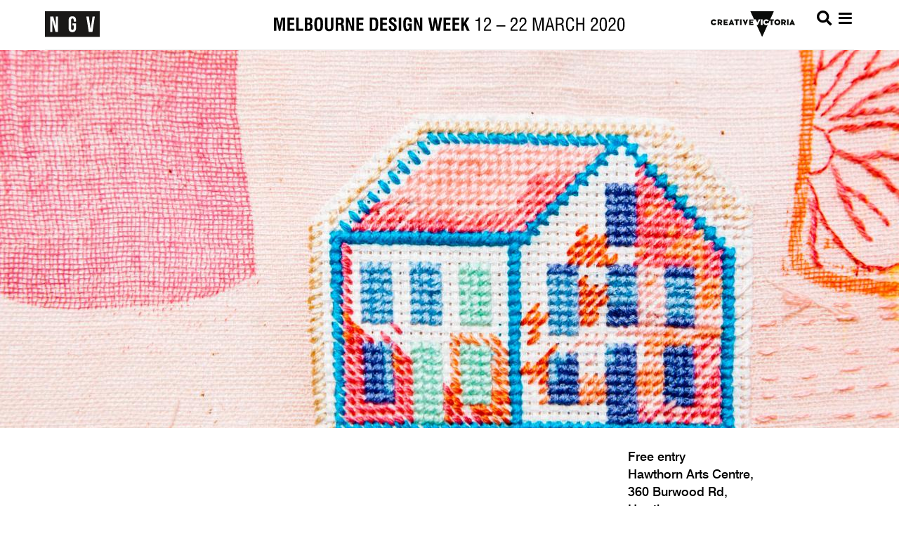

--- FILE ---
content_type: text/html; charset=UTF-8
request_url: https://www.ngv.vic.gov.au/program/open-house-3rd-tamworth-textile-triennial/
body_size: 45458
content:
<!--[if HTML5]><![endif]-->
<!DOCTYPE html>
<!--[if IE 7]>
<html class="ie ie7" >
<![endif]-->
<!--[if IE 8]>
<html class="ie ie8">
<![endif]-->
<!--[if !(IE 7) & !(IE 8)]><!-->
<html lang="en-AU" class="userlang-en">
<!--<![endif]-->
<head>
	<meta http-equiv="X-UA-Compatible" content="IE=edge" />
	<meta charset="UTF-8">
	<meta name="viewport" content="width=device-width">
	<meta name="description" content="Melbourne Design Week 2020">
	<title>Open House: 3rd Tamworth Textile Triennial: Presented by Town Hall Gallery | NGV | Melbourne Design Week 2020</title>
	<link rel="profile" href="http://gmpg.org/xfn/11">
	<link rel="pingback" href="/xmlrpc.php">
	<link rel="shortcut icon" href="//www.ngv.vic.gov.au/wp-content/themes/NGV/favicon.ico" />
	<link rel="apple-touch-icon" sizes="180x180" href="/wp-content/themes/NGV/favicons/apple-touch-icon.png">
	<link rel="icon" type="image/png" sizes="32x32" href="/wp-content/themes/NGV/favicons/favicon-32x32.png">
	<link rel="icon" type="image/png" sizes="16x16" href="/wp-content/themes/NGV/favicons/favicon-16x16.png">
	<link rel="manifest" href="/wp-content/themes/NGV/favicons/manifest.json">
	<link rel="mask-icon" href="/wp-content/themes/NGV/favicons/safari-pinned-tab.svg" color="#000000">
	<link rel="shortcut icon" href="/wp-content/themes/NGV/favicons/favicon.ico">
	<!--[if lte IE 7]>
    	<link href="//netdna.bootstrapcdn.com/font-awesome/3.2.1/css/font-awesome.css" rel="stylesheet">
        <link href="//netdna.bootstrapcdn.com/font-awesome/3.2.1/css/font-awesome-ie7.css" rel="stylesheet">
    <![endif]-->
	<meta name='robots' content='max-image-preview:large' />
<link rel="alternate" title="oEmbed (JSON)" type="application/json+oembed" href="https://www.ngv.vic.gov.au/wp-json/oembed/1.0/embed?url=https%3A%2F%2Fwww.ngv.vic.gov.au%2Fprogram%2Fopen-house-3rd-tamworth-textile-triennial%2F" />
<link rel="alternate" title="oEmbed (XML)" type="text/xml+oembed" href="https://www.ngv.vic.gov.au/wp-json/oembed/1.0/embed?url=https%3A%2F%2Fwww.ngv.vic.gov.au%2Fprogram%2Fopen-house-3rd-tamworth-textile-triennial%2F&#038;format=xml" />
<style id='wp-img-auto-sizes-contain-inline-css' type='text/css'>
img:is([sizes=auto i],[sizes^="auto," i]){contain-intrinsic-size:3000px 1500px}
/*# sourceURL=wp-img-auto-sizes-contain-inline-css */
</style>
<style id='wp-emoji-styles-inline-css' type='text/css'>

	img.wp-smiley, img.emoji {
		display: inline !important;
		border: none !important;
		box-shadow: none !important;
		height: 1em !important;
		width: 1em !important;
		margin: 0 0.07em !important;
		vertical-align: -0.1em !important;
		background: none !important;
		padding: 0 !important;
	}
/*# sourceURL=wp-emoji-styles-inline-css */
</style>
<style id='classic-theme-styles-inline-css' type='text/css'>
/*! This file is auto-generated */
.wp-block-button__link{color:#fff;background-color:#32373c;border-radius:9999px;box-shadow:none;text-decoration:none;padding:calc(.667em + 2px) calc(1.333em + 2px);font-size:1.125em}.wp-block-file__button{background:#32373c;color:#fff;text-decoration:none}
/*# sourceURL=/wp-includes/css/classic-themes.min.css */
</style>
<link rel='stylesheet' id='xxxx--main-style-css' href='https://www.ngv.vic.gov.au/wp-content/themes/NGV/scss/css/main.css?ver=1767927746' type='text/css' media='all' />
<link rel='stylesheet' id='ngv-style-css' href='https://www.ngv.vic.gov.au/wp-content/themes/NGV/style.css?ver=6.9' type='text/css' media='all' />
<link rel='stylesheet' id='fontawesome-css' href='https://www.ngv.vic.gov.au/wp-content/themes/NGV/scss/css/font-awesome.min.css?ver=5.5.0' type='text/css' media='all' />
<link rel='stylesheet' id='custom-style-css' href='https://www.ngv.vic.gov.au/wp-content/themes/NGV/scss/css/amex-card-checker.css?ver=6.9' type='text/css' media='all' />
<link rel='stylesheet' id='dflip-style-css' href='https://www.ngv.vic.gov.au/wp-content/plugins/3d-flipbook-dflip-lite/assets/css/dflip.min.css?ver=2.4.20' type='text/css' media='all' />
<script type="text/javascript" src="https://www.ngv.vic.gov.au/wp-content/themes/NGV/js/jquery/jquery-3.7.1.min.js?ver=3.7.1" charset="utf-8"></script><script type="text/javascript" src="https://www.ngv.vic.gov.au/wp-content/themes/NGV/js/components/youtube/youtube.js?ver=6.9" id="youtube-js"></script>
<script type="text/javascript" src="https://www.ngv.vic.gov.au/wp-content/themes/NGV/js/min/moma-amex-checker-min.js?ver=6.9" id="amex-checker-js"></script>
<script type="text/javascript" src="https://www.ngv.vic.gov.au/wp-content/themes/NGV/styleguide/js/min/redesign-min.js?ver=6.9" id="xxxx--redesign-script-js"></script>
<script type="text/javascript" src="https://www.ngv.vic.gov.au/wp-content/themes/NGV/js/jquery/jquery-ui.min.js?ver=1.13.2" id="jquery-ui-custom-js"></script>
<link rel="https://api.w.org/" href="https://www.ngv.vic.gov.au/wp-json/" /><link rel="icon" href="https://www.ngv.vic.gov.au/wp-content/uploads/2024/08/cropped-android-chrome-512x512-1-32x32.png" sizes="32x32" />
<link rel="icon" href="https://www.ngv.vic.gov.au/wp-content/uploads/2024/08/cropped-android-chrome-512x512-1-192x192.png" sizes="192x192" />
<link rel="apple-touch-icon" href="https://www.ngv.vic.gov.au/wp-content/uploads/2024/08/cropped-android-chrome-512x512-1-180x180.png" />
<meta name="msapplication-TileImage" content="https://www.ngv.vic.gov.au/wp-content/uploads/2024/08/cropped-android-chrome-512x512-1-270x270.png" />
	
	<link rel='stylesheet' href='/wp-content/themes/NGV/scss/css/melbourne-design-week-2020-v2.css' type='text/css' media='all' />
	

<style id="antiClickjack">body{display:none !important;}</style>

<script nonce="PB0Xh4ZffJySYqXpLuc9+w==" type="text/javascript">
   if (self === top) {
       var antiClickjack = document.getElementById("antiClickjack");
       antiClickjack.parentNode.removeChild(antiClickjack);
   } else {
       top.location = self.location;
   }
</script>
<!--[if lt IE 9]>
	<script src="https://www.ngv.vic.gov.au/wp-content/themes/NGV/js/html5.js"></script>
<![endif]-->	
<!-- Global site tag (gtag.js) - Google Analytics MANUALLY ADDED TRACKING CODE, TAG MANAGER BAD-->
<script async src="https://www.googletagmanager.com/gtag/js?id=UA-4345038-1"></script>
<script nonce="PB0Xh4ZffJySYqXpLuc9+w==">
  window.dataLayer = window.dataLayer || [];
  function gtag(){dataLayer.push(arguments);}
  gtag('js', new Date());

  gtag('config', 'UA-4345038-1');
</script>
<style id='global-styles-inline-css' type='text/css'>
:root{--wp--preset--aspect-ratio--square: 1;--wp--preset--aspect-ratio--4-3: 4/3;--wp--preset--aspect-ratio--3-4: 3/4;--wp--preset--aspect-ratio--3-2: 3/2;--wp--preset--aspect-ratio--2-3: 2/3;--wp--preset--aspect-ratio--16-9: 16/9;--wp--preset--aspect-ratio--9-16: 9/16;--wp--preset--color--black: #000000;--wp--preset--color--cyan-bluish-gray: #abb8c3;--wp--preset--color--white: #ffffff;--wp--preset--color--pale-pink: #f78da7;--wp--preset--color--vivid-red: #cf2e2e;--wp--preset--color--luminous-vivid-orange: #ff6900;--wp--preset--color--luminous-vivid-amber: #fcb900;--wp--preset--color--light-green-cyan: #7bdcb5;--wp--preset--color--vivid-green-cyan: #00d084;--wp--preset--color--pale-cyan-blue: #8ed1fc;--wp--preset--color--vivid-cyan-blue: #0693e3;--wp--preset--color--vivid-purple: #9b51e0;--wp--preset--gradient--vivid-cyan-blue-to-vivid-purple: linear-gradient(135deg,rgb(6,147,227) 0%,rgb(155,81,224) 100%);--wp--preset--gradient--light-green-cyan-to-vivid-green-cyan: linear-gradient(135deg,rgb(122,220,180) 0%,rgb(0,208,130) 100%);--wp--preset--gradient--luminous-vivid-amber-to-luminous-vivid-orange: linear-gradient(135deg,rgb(252,185,0) 0%,rgb(255,105,0) 100%);--wp--preset--gradient--luminous-vivid-orange-to-vivid-red: linear-gradient(135deg,rgb(255,105,0) 0%,rgb(207,46,46) 100%);--wp--preset--gradient--very-light-gray-to-cyan-bluish-gray: linear-gradient(135deg,rgb(238,238,238) 0%,rgb(169,184,195) 100%);--wp--preset--gradient--cool-to-warm-spectrum: linear-gradient(135deg,rgb(74,234,220) 0%,rgb(151,120,209) 20%,rgb(207,42,186) 40%,rgb(238,44,130) 60%,rgb(251,105,98) 80%,rgb(254,248,76) 100%);--wp--preset--gradient--blush-light-purple: linear-gradient(135deg,rgb(255,206,236) 0%,rgb(152,150,240) 100%);--wp--preset--gradient--blush-bordeaux: linear-gradient(135deg,rgb(254,205,165) 0%,rgb(254,45,45) 50%,rgb(107,0,62) 100%);--wp--preset--gradient--luminous-dusk: linear-gradient(135deg,rgb(255,203,112) 0%,rgb(199,81,192) 50%,rgb(65,88,208) 100%);--wp--preset--gradient--pale-ocean: linear-gradient(135deg,rgb(255,245,203) 0%,rgb(182,227,212) 50%,rgb(51,167,181) 100%);--wp--preset--gradient--electric-grass: linear-gradient(135deg,rgb(202,248,128) 0%,rgb(113,206,126) 100%);--wp--preset--gradient--midnight: linear-gradient(135deg,rgb(2,3,129) 0%,rgb(40,116,252) 100%);--wp--preset--font-size--small: 13px;--wp--preset--font-size--medium: 20px;--wp--preset--font-size--large: 36px;--wp--preset--font-size--x-large: 42px;--wp--preset--spacing--20: 0.44rem;--wp--preset--spacing--30: 0.67rem;--wp--preset--spacing--40: 1rem;--wp--preset--spacing--50: 1.5rem;--wp--preset--spacing--60: 2.25rem;--wp--preset--spacing--70: 3.38rem;--wp--preset--spacing--80: 5.06rem;--wp--preset--shadow--natural: 6px 6px 9px rgba(0, 0, 0, 0.2);--wp--preset--shadow--deep: 12px 12px 50px rgba(0, 0, 0, 0.4);--wp--preset--shadow--sharp: 6px 6px 0px rgba(0, 0, 0, 0.2);--wp--preset--shadow--outlined: 6px 6px 0px -3px rgb(255, 255, 255), 6px 6px rgb(0, 0, 0);--wp--preset--shadow--crisp: 6px 6px 0px rgb(0, 0, 0);}:where(.is-layout-flex){gap: 0.5em;}:where(.is-layout-grid){gap: 0.5em;}body .is-layout-flex{display: flex;}.is-layout-flex{flex-wrap: wrap;align-items: center;}.is-layout-flex > :is(*, div){margin: 0;}body .is-layout-grid{display: grid;}.is-layout-grid > :is(*, div){margin: 0;}:where(.wp-block-columns.is-layout-flex){gap: 2em;}:where(.wp-block-columns.is-layout-grid){gap: 2em;}:where(.wp-block-post-template.is-layout-flex){gap: 1.25em;}:where(.wp-block-post-template.is-layout-grid){gap: 1.25em;}.has-black-color{color: var(--wp--preset--color--black) !important;}.has-cyan-bluish-gray-color{color: var(--wp--preset--color--cyan-bluish-gray) !important;}.has-white-color{color: var(--wp--preset--color--white) !important;}.has-pale-pink-color{color: var(--wp--preset--color--pale-pink) !important;}.has-vivid-red-color{color: var(--wp--preset--color--vivid-red) !important;}.has-luminous-vivid-orange-color{color: var(--wp--preset--color--luminous-vivid-orange) !important;}.has-luminous-vivid-amber-color{color: var(--wp--preset--color--luminous-vivid-amber) !important;}.has-light-green-cyan-color{color: var(--wp--preset--color--light-green-cyan) !important;}.has-vivid-green-cyan-color{color: var(--wp--preset--color--vivid-green-cyan) !important;}.has-pale-cyan-blue-color{color: var(--wp--preset--color--pale-cyan-blue) !important;}.has-vivid-cyan-blue-color{color: var(--wp--preset--color--vivid-cyan-blue) !important;}.has-vivid-purple-color{color: var(--wp--preset--color--vivid-purple) !important;}.has-black-background-color{background-color: var(--wp--preset--color--black) !important;}.has-cyan-bluish-gray-background-color{background-color: var(--wp--preset--color--cyan-bluish-gray) !important;}.has-white-background-color{background-color: var(--wp--preset--color--white) !important;}.has-pale-pink-background-color{background-color: var(--wp--preset--color--pale-pink) !important;}.has-vivid-red-background-color{background-color: var(--wp--preset--color--vivid-red) !important;}.has-luminous-vivid-orange-background-color{background-color: var(--wp--preset--color--luminous-vivid-orange) !important;}.has-luminous-vivid-amber-background-color{background-color: var(--wp--preset--color--luminous-vivid-amber) !important;}.has-light-green-cyan-background-color{background-color: var(--wp--preset--color--light-green-cyan) !important;}.has-vivid-green-cyan-background-color{background-color: var(--wp--preset--color--vivid-green-cyan) !important;}.has-pale-cyan-blue-background-color{background-color: var(--wp--preset--color--pale-cyan-blue) !important;}.has-vivid-cyan-blue-background-color{background-color: var(--wp--preset--color--vivid-cyan-blue) !important;}.has-vivid-purple-background-color{background-color: var(--wp--preset--color--vivid-purple) !important;}.has-black-border-color{border-color: var(--wp--preset--color--black) !important;}.has-cyan-bluish-gray-border-color{border-color: var(--wp--preset--color--cyan-bluish-gray) !important;}.has-white-border-color{border-color: var(--wp--preset--color--white) !important;}.has-pale-pink-border-color{border-color: var(--wp--preset--color--pale-pink) !important;}.has-vivid-red-border-color{border-color: var(--wp--preset--color--vivid-red) !important;}.has-luminous-vivid-orange-border-color{border-color: var(--wp--preset--color--luminous-vivid-orange) !important;}.has-luminous-vivid-amber-border-color{border-color: var(--wp--preset--color--luminous-vivid-amber) !important;}.has-light-green-cyan-border-color{border-color: var(--wp--preset--color--light-green-cyan) !important;}.has-vivid-green-cyan-border-color{border-color: var(--wp--preset--color--vivid-green-cyan) !important;}.has-pale-cyan-blue-border-color{border-color: var(--wp--preset--color--pale-cyan-blue) !important;}.has-vivid-cyan-blue-border-color{border-color: var(--wp--preset--color--vivid-cyan-blue) !important;}.has-vivid-purple-border-color{border-color: var(--wp--preset--color--vivid-purple) !important;}.has-vivid-cyan-blue-to-vivid-purple-gradient-background{background: var(--wp--preset--gradient--vivid-cyan-blue-to-vivid-purple) !important;}.has-light-green-cyan-to-vivid-green-cyan-gradient-background{background: var(--wp--preset--gradient--light-green-cyan-to-vivid-green-cyan) !important;}.has-luminous-vivid-amber-to-luminous-vivid-orange-gradient-background{background: var(--wp--preset--gradient--luminous-vivid-amber-to-luminous-vivid-orange) !important;}.has-luminous-vivid-orange-to-vivid-red-gradient-background{background: var(--wp--preset--gradient--luminous-vivid-orange-to-vivid-red) !important;}.has-very-light-gray-to-cyan-bluish-gray-gradient-background{background: var(--wp--preset--gradient--very-light-gray-to-cyan-bluish-gray) !important;}.has-cool-to-warm-spectrum-gradient-background{background: var(--wp--preset--gradient--cool-to-warm-spectrum) !important;}.has-blush-light-purple-gradient-background{background: var(--wp--preset--gradient--blush-light-purple) !important;}.has-blush-bordeaux-gradient-background{background: var(--wp--preset--gradient--blush-bordeaux) !important;}.has-luminous-dusk-gradient-background{background: var(--wp--preset--gradient--luminous-dusk) !important;}.has-pale-ocean-gradient-background{background: var(--wp--preset--gradient--pale-ocean) !important;}.has-electric-grass-gradient-background{background: var(--wp--preset--gradient--electric-grass) !important;}.has-midnight-gradient-background{background: var(--wp--preset--gradient--midnight) !important;}.has-small-font-size{font-size: var(--wp--preset--font-size--small) !important;}.has-medium-font-size{font-size: var(--wp--preset--font-size--medium) !important;}.has-large-font-size{font-size: var(--wp--preset--font-size--large) !important;}.has-x-large-font-size{font-size: var(--wp--preset--font-size--x-large) !important;}
/*# sourceURL=global-styles-inline-css */
</style>
</head>
<body class="wp-singular program-template-default single single-program postid-123040 single-format-standard wp-theme-NGV mdw-2020 group-blog masthead-fixed full-width footer-widgets singular open-house-3rd-tamworth-textile-triennial" >
	<div id="container">
    <!--[if lte IE 7]>
            <div class="browsehappy" style="text-align:center; background:#eee;padding:2em 0;">You are using an <strong>outdated</strong> browser. Portions of this site may not be  functional. Please <a href="http://browsehappy.com/">upgrade your browser</a> to improve your experience.</div>
    <![endif]-->
	<header class="pageHeader fixed">		
		<div class="rd-site-header" id="main-site-header" role="banner">			
			<div class="inside clearfix">	
							
				<a class="ngv-logo" href="https://www.ngv.vic.gov.au/">
					<img src="/wp-content/themes/NGV/images/logos/ngv-black-2016.svg" width="78" style="width:78px; height:auto;" />
				</a>				
				<a href="/melbourne-design-week-2020/" id="melbourne-design-week-logo" class="melbourne-design-week">
					<img src="/wp-content/themes/NGV/partials/melbourne-design-week-2020/global/images/MDW2020-one-line.svg" class="larger-mobilehide"/>
					<img src="/wp-content/themes/NGV/partials/melbourne-design-week-2020/global/images/MDW2020-stacked.svg" class="mobileshow" width="232" style="width:232px; height:auto;"/>
				</a>
				<a class="header-menu-link mdw-menu-link" href="#" title="Menu">
					<span class="sr-only">Menu</span>
					<i class="fa fa-bars icon-reorder"></i>
				</a>
	            <button class="ngv-nav-tools__search header-menu-link" title="Search">
	                 <i class="fa fa-search icon-search"></i> 
	                 <span class="sr-only">Search</span>
	            </button>
		       <form class="ngv-nav-tools__search-bar header-search-form search-form" role="search" action="https://www.ngv.vic.gov.au/melbourne-design-week-2020/search/" method="GET">
		            <label for="dw-search" class="sr-only">Search Terms</label>
		            <input type="search" class="search-field" value="" id="dw-search" name="dw-search" title="Search for:" placeholder="Search">
		            <button type="submit" class="search-submit" title="Search">
		                <span class="icon-search"></span>
		                <i class="fa fa-search icon-search" role="presentation"></i> 
		            </button>
		        </form>
				<a href="http://creative.vic.gov.au/" target="_blank" rel="noopener noreferrer"><img src="/wp-content/themes/NGV/partials/melbourne-design-week-2020/global/images/creative-victoria-sans-padding.svg" width="120" style="width:120px; height:auto; float:right; margin: 0px;" /></a>
				<div id="mdw-header-nav">
					<nav>
						<div class="inside">					
							<ul>
																										<li><a href="https://www.ngv.vic.gov.au/melbourne-design-week-2020-original/big-ideas/" title="Big Ideas">Big Ideas</a></li>
																		<li><a href="https://www.ngv.vic.gov.au/melbourne-design-week-2020-original/search/" title="Search">Search</a></li>
																		<li><a href="https://www.ngv.vic.gov.au/melbourne-design-week-2020-original/whats-on/" title="What’s On">What’s On</a></li>
																											<li><a href="/melbourne-design-week-2020/tag?tag=exhibitions" title="View all Exhibitions" >Exhibitions</a></li>
									<li><a href="/melbourne-design-week-2020/tag?tag=talks" title="View all Talks" >Talks</a></li>
									<li><a href="/melbourne-design-week-2020/tag?tag=tours" title="View all Tours" >Tours</a></li>
									<li><a href="/melbourne-design-week-2020/tag?tag=films" title="View all Films" >Films</a></li>
									<li><a href="/melbourne-design-week-2020/tag?tag=workshop" title="View all Workshops" >Workshops</a>	</li>
									<li><a href="https://www.ngv.vic.gov.au/whats-on/programs-events/art-book-fair/" title="View all Melbourne Art Book Fair" >Melbourne Art Book Fair</a></li>
									<li><a href="/melbourne-design-week-2020/tag?tag=free" title="View all Free" >Free</a> 
									<li><a href="https://www.ngv.vic.gov.au/wp-content/uploads/2020/03/MDW-2020-PROGRAM-BOOKLET.pdf" title="Download the full program" target="_blank" rel="noopener noreferrer">Download the full program</a></li>
							</ul>
							<div class="mentions">
								<p class="smaller">Melbourne Design Week and the Victorian Design Program are initiatives of the <a href="http://www.vic.gov.au/">Victorian Government</a></p>
								<p><a href="http://creative.vic.gov.au/" class="logo"><img src="/wp-content/themes/NGV/partials/melbourne-design-week-2020/global/images/creative-victoria.png"/></a></p>
							</div>
						</div>
						<br style="clear:both;"/>
					</nav>
				</div>
			</div>
			</div>
		</div>
	</header>
	
		
		
		
		
		
		
		
		
		
		
		
		
		
		
		
		
		
		
		
		
		
			
		

<script nonce="PB0Xh4ZffJySYqXpLuc9+w==">

window.onload = function() {
  ga('send', 'event', document.title, 'pageview' );
};

</script>

<div class="post ">

	

	
	<section class="rd-section" data-section-label="image">
		<div style="max-width:1600px; margin:0px auto;">
		

		<a href="https://content.ngv.vic.gov.au/col-images/api-/EXHI060408/1920" 
		class="lightbox" 
		title="Ema Shin, Devoted Body (detail), (2017), Linen, silk, muslin, water-based ink, acrylic ink, cotton thread, woodblock print, block print, urauchi (Chine-coll&eacute;), natural dye, embroidery, 1800mm x 2600mm each panel. Image courtesy of Tamworth Regional Gallery. Photography by Oleksandr Pogorilyi." 
		data-html-title="Ema Shin, Devoted Body (detail), (2017), Linen, silk, muslin, water-based ink, acrylic ink, cotton thread, woodblock print, block print, urauchi (Chine-coll&eacute;), natural dye, embroidery, 1800mm x 2600mm each panel. Image courtesy of Tamworth Regional Gallery. Photography by Oleksandr Pogorilyi.<br/><br/>">	
		<style type="text/css"> 
			#program-hero .image-hero-bg { 
				background-position: 50% 50%; 
			}
		</style>
			<section id="program-hero" data-aos="fade"
				class="image- mobilehide "
				style="background-color:"
				>
				
		<div
			class="image-hero-bg 
				 
											"
				
				style="background-image:url(https://content.ngv.vic.gov.au/col-images/api-/EXHI060408/1280); background-position: 50% 50% !important;"
					>
					</div>

				</section>
			<div id="program-mobile-hero" class="mobileshow ">
						<img
			class="hero tooltip "
			src ="https://content.ngv.vic.gov.au/col-images/api-/EXHI060408/1280"
			width=""
			height=""
			title="Ema Shin, Devoted Body (detail), (2017), Linen, silk, muslin, water-based ink, acrylic ink, cotton thread, woodblock print, block print, urauchi (Chine-coll&eacute;), natural dye, embroidery, 1800mm x 2600mm each panel. Image courtesy of Tamworth Regional Gallery. Photography by Oleksandr Pogorilyi.&lt;br/&gt;"
			alt=  ""
					/>

				</div>
	</a>
</div>
	</section>
	
	<section class="rd-section intro" data-section-label="intro">

		<div class="inside">
			
			<div class="features features-two features-two--sidebar">
				
				<div class="dynamic-hero__the-content feature  feature--content">	
					<a href="/melbourne-design-week-2020/" class="rd-breadcrumb" style="margin-bottom:0.5em; text-align: left !important;" data-aos="fade-right">Melbourne Design Week</a>	    	
					<h1  data-aos="fade-right"> Open House: 3rd Tamworth Textile Triennial</h1>
					<p class="presented-by "  data-aos="fade-right">Presented by Town Hall Gallery</p>
					
					<div class="past-program-note">Sorry you missed this one!</div>	
										
														
					<span class="mobileshow">			
					<strong>
	Free entry 
</strong>	
<strong>
</strong>
<strong>
	<div>Hawthorn Arts Centre,<br/>360 Burwood Rd,<br/> Hawthorn</div>
	<div></div>
</strong>

										<div id="program-meta">
	<div class="program-meta-time-and-location">	
			</div>
	<br/>
				
						
				
						
				
						
				
						
			
				        	
						
</div>					</span>	

					<div id="program-bodytext">
	<div class="program-bodytext-content">
		<p><strong>EXHIBITION TIMES: 12–15 MAR, THU–FRI, 10AM–5PM, &amp; SAT–SUN, 11AM–4PM</strong><br />
Open House: Tamworth Textile Triennial celebrates the open-ended nature of textiles practice today. All of the participant artists&#8217; works are linked with things outside of themselves and their studios. Many celebrate the sense of belonging that comes from working with other artists; while others take on wide-ranging issues, such as the landscape and environment, and the artist&#8217;s place in a world beset by environmental, social and cultural upheaval.</p>
<p><b>FEATURING<br />
</b>Sally Blake, John Brooks, Gomeroi gaaynggal ArtsHealth Program, GhostNets Australia, Treahna Hamm, Joy Ivill, Carol McGregor, Rebecca Mayo, Noongar Doll Makers Community Arts Network, Raquel Ormella, Julia Robinson, Ema Shin, Jeanette Stok and Meredith Woolnough</p>
<p>This exhibition has been developed and toured by Tamworth Regional Gallery and is supported by the Visions regional touring program, an Australian Government program aiming to improve access to cultural material for all Australians.</p>
<p><strong>Facebook</strong> <a href="https://www.facebook.com/townhallgallery/">@townhallgallery</a><br />
<strong>Instagram</strong> <a href="https://www.instagram.com/townhallgallery/">@townhallgallery</a><br />
<strong>Organiser’s</strong> <strong>website</strong> <a href="https://www.boroondara.vic.gov.au/events/open-house-3rd-tamworth-textile-triennial">www.boroondara.vic.gov.au</a></p>
											
	</div>
</div>								
					
					<div class="program-tags">
<div class="entry-tags"><p><a href="/melbourne-design-week-2020/tag?tag=Exhibitions" title="View all posts tagged Exhibitions" class="mdw-tag">Exhibitions</a><a href="/melbourne-design-week-2020/tag?tag=Free" title="View all posts tagged Free" class="mdw-tag">Free</a></p></div></div>

					
											<div class="all-dates">		
				<div class="program-all-dates">
				    				    		
						<h3 class="past-event">							
							Thu				        	12 Mar,
				        	10am&ndash;5pm      						        				        	
				        					        	
				        					        	
				        					        	<span class='quiet'>(Past)</span>						</h3>						
						<div>								
															<div class="quiet small">									
								</div>	
														
													</div>
										    				    		
						<h3 class="past-event">							
							Fri				        	13 Mar,
				        	10am&ndash;5pm      						        				        	
				        					        	
				        					        	
				        					        	<span class='quiet'>(Past)</span>						</h3>						
						<div>								
															<div class="quiet small">									
								</div>	
														
													</div>
										    				    		
						<h3 class="past-event">							
							Sat				        	14 Mar,
				        	11am&ndash;4pm      						        				        	
				        					        	
				        					        	
				        					        	<span class='quiet'>(Past)</span>						</h3>						
						<div>								
															<div class="quiet small">									
								</div>	
														
													</div>
										    				    		
						<h3 class="past-event">							
							Sun				        	15 Mar,
				        	11am&ndash;4pm      						        				        	
				        					        	
				        					        	
				        					        	<span class='quiet'>(Past)</span>						</h3>						
						<div>								
															<div class="quiet small">									
								</div>	
														
													</div>
										    				</div>
			</div>
			<script nonce="PB0Xh4ZffJySYqXpLuc9+w==" type="text/javascript">
				jQuery(function($){
					$('.program-all-dates').accordion({
						heightStyle: "content",
						collapsible: true,
						active:false
					});
					$('#show-past-events').change(function(){
						$('.program-all-dates').toggleClass('show-past-events');
					});
					if ($('h3.past-event').length && $('h3.future-event').length) {
						// both past and future events - show checkbox
						$('#show-past-events-label').show();
					} else if ($('h3.past-event').length && !$('h3.future-event').length) {
						// only past events - hide checkbox, show past
						$('#show-past-events-label').hide();
						$('#show-past-events').prop('checked', true);
					} else if (!$('h3.past-event').length && $('h3.future-event').length){
						// only future events - hide checkbox
						$('#show-past-events-label').hide();
					}
					var hash = window.location.hash.substring( 1 );
					if (hash.substring(0,4) == 'date') {
						dateNumber = hash.substring(4);
						$('.program-all-dates h3').eq(dateNumber).click();					
					}
				});
			</script>
				
					
					<div id="sponsors">
	<div class="small">
			</div>
</div>
				</div>
				
				<div class="feature feature--sidebar"> 
					<span class="mobilehide">
					<strong>
	Free entry 
</strong>	
<strong>
</strong>
<strong>
	<div>Hawthorn Arts Centre,<br/>360 Burwood Rd,<br/> Hawthorn</div>
	<div></div>
</strong>

										<div id="program-meta">
	<div class="program-meta-time-and-location">	
			</div>
	<br/>
				
						
				
						
				
						
				
						
			
				        	
						
</div>	
					</span>
				</div>
				
			</div>
								<div>[hmapsprem id=25]</div>
								
			 
	 
			</div>

	</section>
		

	<section class="rd-section intro" data-section-label="intro">

		<div class="inside">
			
			<span class="title-text"  data-aos="fade-right">You might also like</span>
			
			<div class="features-four features ">

					
			
			</div>
		
		</div>	
		
	</section>
	
</div>

	
</div>
	<section class="rd-section footer" data-section-label="programs">
		<footer>
			<section data-section-label="social" >
<div class="inside">	
	<div class="features features-two">
		<div class="feature">
	    	<a class="subscribe" href="https://connect.ngv.vic.gov.au/account/create/brief">Subscribe for NGV design updates <i class="fas fa-angle-right"></i></a>
		</div>
		<div class="feature">
	    	<a class="download" href="https://www.ngv.vic.gov.au/wp-content/uploads/2020/03/MDW-2020-PROGRAM-BOOKLET.pdf" target="_blank" rel="noopener noreferrer">Download the full program <i class="fas fa-angle-down"></i></a>
						<ul class="social-share">
				<li class="social-share-facebook">
					<a target="_blank" rel="noopener noreferrer" href="https://www.facebook.com/sharer/sharer.php?u=https%3A%2F%2Fwww.ngv.vic.gov.au%2Fprogram%2Fopen-house-3rd-tamworth-textile-triennial%2F" class="popup" onclick="javascript:_gaq.push(['_trackEvent','socialshare','facebook','open-house-3rd-tamworth-textile-triennial-presented-by-town-hall-gallery-ngv']);">
						<i class="fab fa-facebook-f" aria-hidden="true"></i>
						<span class="sr-only">Share on Facebook</span>
					</a>
				</li> 				
				<li class="social-share-twitter">
					<a target="_blank" rel="noopener noreferrer" href="https://twitter.com/intent/tweet?text=Open+House%3A+3rd+Tamworth+Textile+Triennial%3A+Presented+by+Town+Hall+Gallery+%7C+NGV&url=https%3A%2F%2Fwww.ngv.vic.gov.au%2Fprogram%2Fopen-house-3rd-tamworth-textile-triennial%2F&via=ngvmelbourne" class="popup" onclick="javascript:_gaq.push(['_trackEvent','socialshare','twitter','open-house-3rd-tamworth-textile-triennial-presented-by-town-hall-gallery-ngv']);">
						<i class="fab fa-twitter" aria-hidden="true"></i>
						<span class="sr-only">Share on Twitter</span>
					</a>
				</li> 							
				<li class="social-share-email">
					<a target="_blank" rel="noopener noreferrer" href="mailto:?subject=Open+House%3A+3rd+Tamworth+Textile+Triennial%3A+Presented+by+Town+Hall+Gallery+%7C+NGV&amp;body=https%3A%2F%2Fwww.ngv.vic.gov.au%2Fprogram%2Fopen-house-3rd-tamworth-textile-triennial%2F" onclick="javascript:_gaq.push(['_trackEvent','socialshare','email','open-house-3rd-tamworth-textile-triennial-presented-by-town-hall-gallery-ngv']);">
						<i class="fas fa-envelope" aria-hidden="true"></i>
			            <span class="sr-only">Share by Email</span>
					</a>
				</li>							
			    			</ul>
		</div>
	</div>
</div>
</section>			<div class="footer-content inside">
				<div class="logo-grid">
					<div class="mobilehide">
						<img src="/wp-content/themes/NGV/partials/melbourne-design-week-2020/logo-grids/MDW-LOGO-GRID-DESKTOP.jpg" alt="MDW-LOGO-GRID-DESKTOP"  usemap="#image-map">
						<map name="image-map">
						    <area target="" alt="National Gallery of Victoria" title="National Gallery of Victoria" href="https://ngv.vic.gov.au/" coords="0,32,163,104" shape="rect">
						    <area target="" alt="Creative Victoria" title="Creative Victoria" href="https://creative.vic.gov.au/" coords="197,32,359,106" shape="rect">
						    <area target="" alt="Mercedes Benz" title="Mercedes Benz" href="https://www.mercedes-benz.com.au/" coords="-2,162,60,216" shape="rect">
						    <area target="" alt="Telstra" title="Telstra" href="https://www.telstra.com.au/" coords="75,164,138,216" shape="rect">
						    <area target="" alt="RMIT" title="RMIT" href="https://www.rmit.edu.au/" coords="175,167,297,216" shape="rect">
						    <area target="" alt="Asahi" title="Asahi" href="https://www.asahibeer.com/agecheck/permission.psp.html?land=top" coords="313,159,408,216" shape="rect">
						    <area target="" alt="Yering Station" title="Yering Station" href="https://www.yering.com/" coords="416,169,513,216" shape="rect">
						    <area target="" alt="Dann Event Hire" title="Dann Event Hire" href="https://www.danneventhire.com.au/" coords="540,172,664,216" shape="rect">
						    <area target="" alt="Dezeen" title="Dezeen" href="https://www.dezeen.com/" coords="675,171,778,216" shape="rect">
						    <area target="" alt="The New York Times" title="The New York Times" href="https://www.nytimes.com/" coords="783,177,922,216" shape="rect">
						    <area target="" alt="Habitus" title="Habitus" href="https://www.habitusliving.com/" coords="926,176,1025,216" shape="rect">
						    <area target="" alt="Broadsheet" title="Broadsheet" href="https://www.broadsheet.com.au/melbourne" coords="1034,182,1183,214" shape="rect">
						    <area target="" alt="ArchitectureAU" title="ArchitectureAU" href="https://architectureau.com/" coords="1195,182,1291,216" shape="rect">
						</map>
					</div>					
					<div class="tabletshow">
						<img src="/wp-content/themes/NGV/partials/melbourne-design-week-2020/logo-grids/MDW-LOGO-GRID-TABLET.jpg" alt="MDW-LOGO-GRID-TABLET" usemap="#image-map-tablet">
						<map name="image-map-tablet">
						    <area target="" alt="ArchitectureAU" title="ArchitectureAU" href="https://architectureau.com/" coords="499,307,616,342" shape="rect">
						    <area target="" alt="Broadsheet" title="Broadsheet" href="https://www.broadsheet.com.au/melbourne" coords="349,313,488,342" shape="rect">
						    <area target="" alt="Habitus" title="Habitus" href="https://www.habitusliving.com/" coords="240,314,334,342" shape="rect">
						    <area target="" alt="The New York Times" title="The New York Times" href="https://www.nytimes.com/" coords="83,315,225,342" shape="rect">
						    <area target="" alt="Dezeen" title="Dezeen" href="https://www.dezeen.com/" coords="-1,302,71,339" shape="rect">
						    <area target="" alt="Dann Event Hire" title="Dann Event Hire" href="https://www.danneventhire.com.au/" coords="644,171,732,222" shape="rect">
						    <area target="" alt="Yering Station" title="Yering Station" href="https://www.yering.com/" coords="503,169,603,220" shape="rect">
						    <area target="" alt="Asahi" title="Asahi" href="https://www.asahibeer.com/" coords="374,160,470,233" shape="rect">
						    <area target="" alt="RMIT" title="RMIT" href="https://www.rmit.edu.au/" coords="215,168,333,222" shape="rect">
						    <area target="" alt="Telstra" title="Telstra" href="https://www.telstra.com.au/" coords="105,159,171,236" shape="rect">
						    <area target="" alt="Mercedes Benz" title="Mercedes Benz" href="https://www.mercedes-benz.com.au/" coords="0,163,59,227" shape="rect">
						    <area target="" alt="Creative Victoria" title="Creative Victoria" href="https://creative.vic.gov.au/" coords="203,30,355,114" shape="rect">
						    <area target="" alt="The National Gallery of Victoria" title="The National Gallery of Victoria" href="http://www.ngv.vic.gov.au/" coords="171,107,0,29" shape="rect">
						</map>
					</div>
					<div class="babymobileshow">
						<img src="/wp-content/themes/NGV/partials/melbourne-design-week-2020/logo-grids/MDW-LOGO-GRID-MOBILE.jpg" alt="MDW-LOGO-GRID-MOBILE" usemap="#image-map-mobile">
						<map name="image-map-mobile">
						    <area target="" alt="Habitus" title="Habitus" href="https://www.habitusliving.com/" coords="236,417,332,454" shape="rect">
						    <area target="" alt="Broadsheet" title="Broadsheet" href="https://www.broadsheet.com.au/melbourne" coords="3,476,135,499" shape="rect">
						    <area target="" alt="ArchitectureAU" title="ArchitectureAU" href="https://architectureau.com/" coords="146,481,261,499" shape="rect">
						    <area target="" alt="The New York Times" title="The New York Times" href="https://www.nytimes.com/" coords="84,420,223,461" shape="rect">
						    <area target="" alt="Dezeen" title="Dezeen" href="https://www.dezeen.com/" coords="0,410,62,452" shape="rect">
						    <area target="" alt="Dann Event Hire" title="Dann Event Hire" href="https://www.danneventhire.com.au/" coords="265,301,346,337" shape="rect">
						    <area target="" alt="Yering Station" title="Yering Station" href="https://www.yering.com/" coords="113,286,223,352" shape="rect">
						    <area target="" alt="Asahi" title="Asahi" href="https://www.asahibeer.com/" coords="0,288,70,348" shape="rect">
						    <area target="" alt="RMIT" title="RMIT" href="https://www.rmit.edu.au/" coords="218,166,336,227" shape="rect">
						    <area target="" alt="Telstra" title="Telstra" href="https://www.telstra.com.au/" coords="97,157,175,230" shape="rect">
						    <area target="" alt="Mercedes Benz" title="Mercedes Benz" href="https://www.mercedes-benz.com.au/" coords="58,225,0,169" shape="rect">
						    <area target="" alt="Creative Victoria" title="Creative Victoria" href="https://creative.vic.gov.au/" coords="208,29,347,100" shape="rect">
						    <area target="" alt="National Gallery of Victoria" title="National Gallery of Victoria" href="www.ngv.vic.gov.au" coords="175,97,0,32" shape="rect">
						</map>					
					</div>					
				</div>
				<div class="footer-text">
					<p class="small">The NGV Department of Contemporary Design and Architecture is generously supported by <a href="https://www.ngv.vic.gov.au/explore/collection/curatorial/design-architecture/the-hugh-dt-williamson-foundation/">The Hugh D. T. Williamson Foundation</a></p>	
					<p class="small">Melbourne Design Week and the Victorian Design Program are initiatives of the <a href="http://www.vic.gov.au/">Victorian Government</a></p>
				</div>
				<br style="clear:both">
			</div>
		</footer>
		</div>
	</section>
	<script nonce="PB0Xh4ZffJySYqXpLuc9+w==" type="text/javascript">
			jQuery(function($){
			    $('.mdw-menu-link').click(function(e){
					e.preventDefault();
					$('#mdw-header-nav').slideToggle(250,'easeInOutQuint', function(){ $(window).resize(); } );
					var target = $(this).data('#mdw-header-nav');
					$(this).find('i').toggleClass('fa-bars').toggleClass('fa-times');
				});
				
				$('#mdw-header-nav nav ul li a').click(function(e){
					$('.mdw-menu-link').find('i').toggleClass('fa-bars').toggleClass('fa-times');
					$('#mdw-header-nav').slideToggle(250,'easeInOutQuint', function(){ $(window).resize(); } );
	
				});
				$('.page-id-121299 .lightbox').append('<div class="mdw-banner"><div class="inside"><img src="/wp-content/themes/NGV/partials/melbourne-design-week-2020/global/images/MDW2020-slider-banner.svg" /></div></div>');
				$('.page-id-123408 .lightbox').append('<div class="mdw-banner"><div class="inside"><img src="/wp-content/themes/NGV/partials/melbourne-design-week-2020/global/images/MDW2020-slider-banner.svg" /></div></div>');
			
				$('.rd-section__heading h3').attr('data-aos', 'fade-right');
				$('h1').attr('data-aos', 'fade-right');
			
			});
			
	</script>
	<script type="text/javascript" src="/wp-content/themes/NGV/js/aos.js"></script>
	<script nonce="PB0Xh4ZffJySYqXpLuc9+w==" type="text/javascript">

		AOS.init({
	 		duration: 1500,
	 		disable: function () {
			    var maxWidth = 768;
			    return window.innerWidth < maxWidth;
			  }
		});
	</script>
	<!--[if gte IE 8]>
	<script type="text/javascript" src="https://www.ngv.vic.gov.au/wp-content/themes/NGV/js/isotope.min.js?ver=20140616"></script>
	<![endif]-->
	<script nonce="PB0Xh4ZffJySYqXpLuc9+w==" type="speculationrules">
{"prefetch":[{"source":"document","where":{"and":[{"href_matches":"/*"},{"not":{"href_matches":["/wp-*.php","/wp-admin/*","/wp-content/uploads/*","/wp-content/*","/wp-content/plugins/*","/wp-content/themes/NGV/*","/*\\?(.+)"]}},{"not":{"selector_matches":"a[rel~=\"nofollow\"]"}},{"not":{"selector_matches":".no-prefetch, .no-prefetch a"}}]},"eagerness":"conservative"}]}
</script>
        <script nonce="PB0Xh4ZffJySYqXpLuc9+w==" data-cfasync="false">
            window.dFlipLocation = 'https://www.ngv.vic.gov.au/wp-content/plugins/3d-flipbook-dflip-lite/assets/';
            window.dFlipWPGlobal = {"text":{"toggleSound":"Turn on\/off Sound","toggleThumbnails":"Toggle Thumbnails","toggleOutline":"Toggle Outline\/Bookmark","previousPage":"Previous Page","nextPage":"Next Page","toggleFullscreen":"Toggle Fullscreen","zoomIn":"Zoom In","zoomOut":"Zoom Out","toggleHelp":"Toggle Help","singlePageMode":"Single Page Mode","doublePageMode":"Double Page Mode","downloadPDFFile":"Download PDF File","gotoFirstPage":"Goto First Page","gotoLastPage":"Goto Last Page","share":"Share","mailSubject":"I wanted you to see this FlipBook","mailBody":"Check out this site {{url}}","loading":"DearFlip: Loading "},"viewerType":"flipbook","moreControls":"download,pageMode,startPage,endPage,sound","hideControls":"","scrollWheel":"true","backgroundColor":"#fff","backgroundImage":"","height":"auto","paddingLeft":"20","paddingRight":"20","controlsPosition":"bottom","duration":"800","soundEnable":"false","enableDownload":"true","showSearchControl":"false","showPrintControl":"false","enableAnnotation":false,"enableAnalytics":"false","webgl":"true","hard":"none","maxTextureSize":"1600","rangeChunkSize":"524288","zoomRatio":"1.5","stiffness":"3","pageMode":"0","singlePageMode":"0","pageSize":"0","autoPlay":"false","autoPlayDuration":"5000","autoPlayStart":"false","linkTarget":"2","sharePrefix":"flipbook-"};
        </script>
      <script type="text/javascript" src="https://www.ngv.vic.gov.au/wp-content/plugins/loginpress-pro/assets/js/captcha.js?ver=6.0.2" id="loginpress_captcha_front-js"></script>
<script type="text/javascript" src="https://www.ngv.vic.gov.au/wp-content/mu-plugins/wpforms-security.js?ver=1.0.4" id="wpforms-security-js-js"></script>
<script type="text/javascript" src="https://www.ngv.vic.gov.au/wp-content/themes/NGV/js/compiled.js?ver=20241218" id="ngv-script-js"></script>
<script type="text/javascript" src="https://www.ngv.vic.gov.au/wp-content/themes/NGV/js/components/ajax/min/ajax-programs-and-events-min.js?ver=1.0" id="programs-ajax-js"></script>
<script type="text/javascript" src="https://www.ngv.vic.gov.au/wp-content/plugins/3d-flipbook-dflip-lite/assets/js/dflip.min.js?ver=2.4.20" id="dflip-script-js"></script>
<script nonce="PB0Xh4ZffJySYqXpLuc9+w==" id="wp-emoji-settings" type="application/json">
{"baseUrl":"https://s.w.org/images/core/emoji/17.0.2/72x72/","ext":".png","svgUrl":"https://s.w.org/images/core/emoji/17.0.2/svg/","svgExt":".svg","source":{"concatemoji":"https://www.ngv.vic.gov.au/wp-includes/js/wp-emoji-release.min.js?ver=6.9"}}
</script>
<script nonce="PB0Xh4ZffJySYqXpLuc9+w==" type="module">
/* <![CDATA[ */
/*! This file is auto-generated */
const a=JSON.parse(document.getElementById("wp-emoji-settings").textContent),o=(window._wpemojiSettings=a,"wpEmojiSettingsSupports"),s=["flag","emoji"];function i(e){try{var t={supportTests:e,timestamp:(new Date).valueOf()};sessionStorage.setItem(o,JSON.stringify(t))}catch(e){}}function c(e,t,n){e.clearRect(0,0,e.canvas.width,e.canvas.height),e.fillText(t,0,0);t=new Uint32Array(e.getImageData(0,0,e.canvas.width,e.canvas.height).data);e.clearRect(0,0,e.canvas.width,e.canvas.height),e.fillText(n,0,0);const a=new Uint32Array(e.getImageData(0,0,e.canvas.width,e.canvas.height).data);return t.every((e,t)=>e===a[t])}function p(e,t){e.clearRect(0,0,e.canvas.width,e.canvas.height),e.fillText(t,0,0);var n=e.getImageData(16,16,1,1);for(let e=0;e<n.data.length;e++)if(0!==n.data[e])return!1;return!0}function u(e,t,n,a){switch(t){case"flag":return n(e,"\ud83c\udff3\ufe0f\u200d\u26a7\ufe0f","\ud83c\udff3\ufe0f\u200b\u26a7\ufe0f")?!1:!n(e,"\ud83c\udde8\ud83c\uddf6","\ud83c\udde8\u200b\ud83c\uddf6")&&!n(e,"\ud83c\udff4\udb40\udc67\udb40\udc62\udb40\udc65\udb40\udc6e\udb40\udc67\udb40\udc7f","\ud83c\udff4\u200b\udb40\udc67\u200b\udb40\udc62\u200b\udb40\udc65\u200b\udb40\udc6e\u200b\udb40\udc67\u200b\udb40\udc7f");case"emoji":return!a(e,"\ud83e\u1fac8")}return!1}function f(e,t,n,a){let r;const o=(r="undefined"!=typeof WorkerGlobalScope&&self instanceof WorkerGlobalScope?new OffscreenCanvas(300,150):document.createElement("canvas")).getContext("2d",{willReadFrequently:!0}),s=(o.textBaseline="top",o.font="600 32px Arial",{});return e.forEach(e=>{s[e]=t(o,e,n,a)}),s}function r(e){var t=document.createElement("script");t.src=e,t.defer=!0,document.head.appendChild(t)}a.supports={everything:!0,everythingExceptFlag:!0},new Promise(t=>{let n=function(){try{var e=JSON.parse(sessionStorage.getItem(o));if("object"==typeof e&&"number"==typeof e.timestamp&&(new Date).valueOf()<e.timestamp+604800&&"object"==typeof e.supportTests)return e.supportTests}catch(e){}return null}();if(!n){if("undefined"!=typeof Worker&&"undefined"!=typeof OffscreenCanvas&&"undefined"!=typeof URL&&URL.createObjectURL&&"undefined"!=typeof Blob)try{var e="postMessage("+f.toString()+"("+[JSON.stringify(s),u.toString(),c.toString(),p.toString()].join(",")+"));",a=new Blob([e],{type:"text/javascript"});const r=new Worker(URL.createObjectURL(a),{name:"wpTestEmojiSupports"});return void(r.onmessage=e=>{i(n=e.data),r.terminate(),t(n)})}catch(e){}i(n=f(s,u,c,p))}t(n)}).then(e=>{for(const n in e)a.supports[n]=e[n],a.supports.everything=a.supports.everything&&a.supports[n],"flag"!==n&&(a.supports.everythingExceptFlag=a.supports.everythingExceptFlag&&a.supports[n]);var t;a.supports.everythingExceptFlag=a.supports.everythingExceptFlag&&!a.supports.flag,a.supports.everything||((t=a.source||{}).concatemoji?r(t.concatemoji):t.wpemoji&&t.twemoji&&(r(t.twemoji),r(t.wpemoji)))});
//# sourceURL=https://www.ngv.vic.gov.au/wp-includes/js/wp-emoji-loader.min.js
/* ]]> */
</script>
	<!--[if (gte IE 6)&(lte IE 8)]>
		<script src="https://www.ngv.vic.gov.au/wp-content/themes/NGV/js/rem.min.js" type="text/javascript"></script>
		<script src="https://www.ngv.vic.gov.au/wp-content/themes/NGV/js/nw-matcher.min.js" type="text/javascript"></script>
		<script src="https://www.ngv.vic.gov.au/wp-content/themes/NGV/js/selectivizr-min.js" type="text/javascript"></script>
		<script src="https://www.ngv.vic.gov.au/wp-content/themes/NGV/js/respond.js" type="text/javascript"></script>
	<![endif]-->
	</div>
</body>
</html>


--- FILE ---
content_type: text/css
request_url: https://www.ngv.vic.gov.au/wp-content/themes/NGV/scss/css/amex-card-checker.css?ver=6.9
body_size: 3019
content:
html {
  box-sizing: border-box; }

*, *::after, *::before {
  box-sizing: inherit; }

.amex-form {
  max-width: 360px;
  box-sizing: border-box; }

.amex-form-msg {
  margin: 0 auto;
  color: #ccc; }

.amex-form__heading {
  padding: 0.5em 0; }

.amex-form__fields {
  display: flex; }

.amex-form input[type=text] {
  border: 2px solid black;
  border-radius: 0px;
  border-top-left-radius: 0px;
  border-bottom-left-radius: 0px;
  background-color: white;
  letter-spacing: 1em;
  text-indent: 1em;
  width: 100%;
  max-width: 260px;
  text-align: center;
  outline: none;
  -webkit-appearance: none;
  height: 45px; }

.amex-form input[type=text]:focus {
  background-color: #F5F5F5;
  color: black; }

.amex-form button[type=submit] {
  outline: none;
  position: relative;
  min-width: 110px;
  font-family: "swiss721medium", 'fallBackArial', sans-serif;
  text-transform: uppercase;
  border-top: 2px solid black;
  border-right: 2px solid black;
  border-bottom: 2px solid black;
  border-left: none;
  border-top-right-radius: 0px;
  border-bottom-right-radius: 0px;
  background-color: white;
  cursor: pointer;
  height: 45px;
  box-sizing: border-box;
  transition: 0.3s ease; }

.amex-form button[type=submit]:hover,
.amex-form button[type=submit]:focus {
  background-color: black;
  color: white; }

.amex-form button[type=submit]:disabled,
.amex-form input[type=text]:disabled {
  background-color: #efefef;
  color: #555;
  border-color: #555; }

.amex-form label {
  display: block;
  margin-bottom: 1em;
  position: relative;
  font-size: 14px;
  text-align: left;
  font-family: "swiss721light", 'fallBackArial', sans-serif !important; }

.amex-form label:after {
  content: "";
  width: 117px;
  height: 32px;
  position: absolute;
  top: 0;
  right: 0; }

.amex-spinner {
  background-image: url("/wp-content/themes/NGV/images/amex-check/spinner8.svg");
  display: inline-block;
  background-repeat: no-repeat;
  background-size: contain;
  position: absolute;
  top: 50%;
  left: 50%;
  width: 20px;
  height: 20px;
  opacity: 0;
  transform: translate(-50%, -50%) rotate(0);
  animation: amexRotate 3s linear infinite; }

.amex-check {
  display: inline-block;
  width: 20px;
  height: 20px;
  background-image: url("/wp-content/themes/NGV/images/amex-check/checkmark.svg");
  background-repeat: no-repeat;
  background-size: contain;
  position: absolute;
  top: 50%;
  left: 50%;
  transform: translate(-50%, -50%) rotate(0);
  opacity: 0;
  animation: amexFade 0.7s ease forwards; }

.amex-check--link:hover {
  opacity: 0.65; }

.amex-form__feedback {
  margin: 1em 0 0 0;
  transform: translateX(0); }

.amex-form__feedback--negative {
  animation: feedbackNegative 0.3s linear; }

.amex-form__feedback--positive {
  animation: amexFade 0.3s ease 0.2s forwards; }

/* ANIMATIONS */
@keyframes feedbackNegative {
  0%, 100% {
    transform: translateX(0); }
  25% {
    transform: translateX(5px); }
  50% {
    transform: translateX(-5px); }
  75% {
    transform: translateX(5px); } }
@keyframes amexRotate {
  10% {
    opacity: 1; }
  100% {
    transform: translate(-50%, -50%) rotate(360deg); } }
@keyframes amexFade {
  to {
    opacity: 1; } }
/* Program page styles */


--- FILE ---
content_type: text/css
request_url: https://www.ngv.vic.gov.au/wp-content/themes/NGV/scss/css/melbourne-design-week-2020-v2.css
body_size: 58345
content:
html {
  box-sizing: border-box; }

*, *::after, *::before {
  box-sizing: inherit; }

/* MIXINS */
body {
  padding-top: 130px; }
  @media screen and (min-width: 1034px) {
    body {
      padding-top: 71px; } }

.rd-section {
  padding-bottom: 15px;
  margin-bottom: 15px;
  background-color: #fff; }
  @media screen and (min-width: 320px) {
    .rd-section {
      padding-bottom: calc(15px + strip-unit(15px) * (100vw - 320px) / strip-unit(1046px)); } }
  @media screen and (min-width: 1366px) {
    .rd-section {
      padding-bottom: 30px; } }
  @media screen and (min-width: 320px) {
    .rd-section {
      margin-bottom: calc(15px + strip-unit(15px) * (100vw - 320px) / strip-unit(1046px)); } }
  @media screen and (min-width: 1366px) {
    .rd-section {
      margin-bottom: 30px; } }

.inside {
  max-width: 1360px;
  margin: 0px auto;
  width: 90%;
  padding: 0em 0em !important; }
  @media screen and (min-width: 1080px) {
    .inside {
      padding: 0em 0em !important; } }

img {
  max-width: 100%; }

img[src*=".svg"] {
  width: 100%; }

form.standard_form, form.wpcf7-form, form.post-password-form, #ngv-design-stores #main form.contact-form {
  max-width: 100%; }
  form.standard_form fieldset, form.wpcf7-form fieldset, form.post-password-form fieldset, #ngv-design-stores #main form.contact-form fieldset {
    margin: 0px;
    padding: 0px; }

.page-id-121299 footer {
  margin-top: 6em !important; }

body.mdw-2020 {
  position: relative;
  margin: 0px; }
  body.mdw-2020 .rd-masthead-slide {
    height: 320px; }
    @media screen and (min-width: 769px) {
      body.mdw-2020 .rd-masthead-slide {
        height: 540px; } }
  body.mdw-2020 .mdw-banner {
    display: block;
    position: absolute;
    top: 0px;
    bottom: 0px;
    width: 100%;
    z-index: 20000;
    margin: 0px auto;
    left: 0px; }
    body.mdw-2020 .mdw-banner .inside {
      max-width: 1360px;
      margin: auto;
      position: relative;
      height: 100%; }
      body.mdw-2020 .mdw-banner .inside img {
        display: block;
        height: 90%;
        width: auto;
        position: absolute;
        left: 0px;
        top: 5%;
        bottom: 5%; }
  body.mdw-2020 .babymobileshow {
    display: block !important; }
    @media screen and (min-width: 480px) {
      body.mdw-2020 .babymobileshow {
        display: none !important; } }
  body.mdw-2020 .tabletshow {
    display: none !important; }
    @media screen and (min-width: 480px) {
      body.mdw-2020 .tabletshow {
        display: block !important; } }
    @media screen and (min-width: 1034px) {
      body.mdw-2020 .tabletshow {
        display: none !important; } }
  body.mdw-2020 .mobileshow {
    display: block !important; }
    @media screen and (min-width: 1034px) {
      body.mdw-2020 .mobileshow {
        display: none !important; } }
  body.mdw-2020 .socialshow {
    display: block !important; }
    body.mdw-2020 .socialshow .inside {
      border-top: 1px solid #F4F4F4; }
    @media screen and (min-width: 480px) {
      body.mdw-2020 .socialshow {
        display: none !important; } }
  body.mdw-2020 .socialhide {
    display: none !important; }
    @media screen and (min-width: 480px) {
      body.mdw-2020 .socialhide {
        display: block !important; } }
  body.mdw-2020 .mobilehide {
    display: none !important; }
    @media screen and (min-width: 1034px) {
      body.mdw-2020 .mobilehide {
        display: block !important; } }
  body.mdw-2020 .larger-mobilehide {
    display: none !important; }
    @media screen and (min-width: 1034px) {
      body.mdw-2020 .larger-mobilehide {
        display: block !important; } }
  body.mdw-2020 header {
    background-color: #fff;
    padding: 0  !important;
    top: 0px;
    left: 0px;
    right: 0px;
    max-height: 130px !important;
    height: 130px !important;
    z-index: 1000;
    position: absolute;
    transition: all 0.5s; }
    @media screen and (min-width: 1034px) {
      body.mdw-2020 header {
        max-height: 71px !important;
        height: 71px !important; } }
    body.mdw-2020 header.fixed {
      position: fixed !important;
      background-color: #fff;
      border-bottom: 1px solid #F4F4F4;
      margin: 0px 0px; }
      body.mdw-2020 header.fixed #mdw-header-nav {
        top: 64px; }
        @media screen and (min-width: 1034px) {
          body.mdw-2020 header.fixed #mdw-header-nav {
            top: 71px; } }
      body.mdw-2020 header.fixed a.melbourne-design-week {
        display: inline-block !important; }
    @media screen and (min-width: 1034px) {
      body.mdw-2020 header {
        height: 71px !important; } }
    body.mdw-2020 header .inside {
      max-height: 130px !important;
      height: 130px !important;
      width: 90%;
      max-width: 1360px;
      padding: 0.9em 0em !important; }
      @media screen and (min-width: 1034px) {
        body.mdw-2020 header .inside {
          max-height: 71px !important;
          height: 71px !important;
          border-bottom: 1px solid #F4F4F4; } }
      @media screen and (min-width: 1080px) {
        body.mdw-2020 header .inside {
          width: 90%; } }
      @media screen and (min-width: 769px) {
        body.mdw-2020 header .inside {
          max-height: 71px !important; } }
      body.mdw-2020 header .inside a.ngv-logo {
        display: block;
        float: left;
        width: 78px; }
        body.mdw-2020 header .inside a.ngv-logo img {
          width: 100%;
          height: auto; }
        @media screen and (min-width: 769px) {
          body.mdw-2020 header .inside a.ngv-logo {
            width: 78px; } }
        body.mdw-2020 header .inside a.ngv-logo img {
          margin: 0px 0px 0px;
          max-width: 100%; }
    body.mdw-2020 header a.melbourne-design-week {
      margin: 24px auto;
      display: none;
      position: absolute;
      left: 0em;
      top: 40px;
      right: auto;
      width: 245px; }
      @media screen and (min-width: 1034px) {
        body.mdw-2020 header a.melbourne-design-week {
          width: 500px;
          left: 0px;
          right: 0px;
          top: 0px !important; } }
      body.mdw-2020 header a.melbourne-design-week img {
        display: block;
        text-align: center;
        margin: 0px auto;
        max-width: 100%;
        height: auto; }
    body.mdw-2020 header button.header-menu-link, body.mdw-2020 header a.header-menu-link {
      color: #000 !important;
      display: inline-block;
      float: right;
      margin: 0px 0px 0px 20px;
      position: relative;
      width: 22px;
      height: 22px;
      display: block;
      font-family: FontAwesome;
      font-size: 120%; }
      body.mdw-2020 header button.header-menu-link i, body.mdw-2020 header a.header-menu-link i {
        color: #000 !important;
        position: absolute;
        top: 0px; }
    body.mdw-2020 header #mdw-header-nav {
      position: fixed;
      bottom: 0px;
      left: 0px;
      right: 0em;
      display: none;
      height: 100%;
      min-height: 100%;
      top: 136px; }
      @media screen and (min-width: 1034px) {
        body.mdw-2020 header #mdw-header-nav {
          top: 146px; } }
      body.mdw-2020 header #mdw-header-nav.padding {
        top: 120px !important; }
        @media screen and (min-width: 1034px) {
          body.mdw-2020 header #mdw-header-nav.padding {
            top: 68px !important; } }
      @media screen and (min-width: 1034px) {
        body.mdw-2020 header #mdw-header-nav {
          top: 96px; } }
      body.mdw-2020 header #mdw-header-nav nav {
        position: absolute;
        top: 0px;
        left: 10px;
        right: 0px;
        bottom: 0px;
        background-color: #fff !important;
        display: block;
        padding: 0px;
        width: calc(100% - 20px); }
        body.mdw-2020 header #mdw-header-nav nav .inside {
          background-color: #fff !important;
          max-width: 1360px;
          margin: 0px auto;
          width: 90%;
          padding: 0 1em 1em 1em !important;
          height: 100% !important;
          max-height: 100% !important;
          display: block; }
          body.mdw-2020 header #mdw-header-nav nav .inside ul {
            background-color: #fff !important;
            text-align: center;
            margin: 0;
            padding: 2em 0px !important;
            display: block;
            line-height: 2.1em !important; }
            @media screen and (min-width: 1080px) {
              body.mdw-2020 header #mdw-header-nav nav .inside ul {
                padding: 5em 0em; } }
            body.mdw-2020 header #mdw-header-nav nav .inside ul li {
              font-size: 1em !important;
              width: 100%;
              display: block;
              padding: 0.25em 0px !important;
              font-family: 'swiss721medium' !important;
              text-transform: none !important;
              margin: 0px !important; }
              @media screen and (min-width: 769px) {
                body.mdw-2020 header #mdw-header-nav nav .inside ul li {
                  font-size: 1.2em !important; } }
              @media screen and (min-width: 1080px) {
                body.mdw-2020 header #mdw-header-nav nav .inside ul li {
                  padding: 0.25em 0px !important;
                  font-size: 1.5em !important; } }
              body.mdw-2020 header #mdw-header-nav nav .inside ul li:first-child {
                border-top: none !important; }
              body.mdw-2020 header #mdw-header-nav nav .inside ul li a {
                color: #000;
                display: block;
                width: 100%;
                height: 100%;
                font-family: 'swiss721medium' !important; }
          body.mdw-2020 header #mdw-header-nav nav .inside .mentions p {
            text-align: center;
            width: 100%; }
            body.mdw-2020 header #mdw-header-nav nav .inside .mentions p a.logo {
              margin: 0px auto;
              display: block;
              max-width: 150px;
              border-bottom: none !important; }
  body.mdw-2020 h1 {
    font-family: "swiss721medium", "Swiss721BT-Medium", sans-serif;
    color: #000000;
    letter-spacing: 0;
    text-transform: none;
    font-size: 28px;
    text-align: left;
    margin-bottom: 0px;
    padding-bottom: 0px;
    margin-top: 1.2em;
    text-transform: none !important;
    font-family: 'swiss721medium' !important; }
    @media screen and (min-width: 320px) {
      body.mdw-2020 h1 {
        font-size: calc(28px + strip-unit(22px) * (100vw - 320px) / strip-unit(1040px)); } }
    @media screen and (min-width: 1360px) {
      body.mdw-2020 h1 {
        font-size: 50px; } }
    @media screen and (min-width: 1034px) {
      body.mdw-2020 h1 {
        margin-top: 1em; } }
  body.mdw-2020 .rd-card__thumbnail {
    background-color: #F0EEEE !important;
    border: none; }
  body.mdw-2020 h2 {
    text-transform: none !important;
    font-family: 'swiss721medium' !important;
    font-family: "swiss721medium", "Swiss721BT-Medium", sans-serif;
    color: #000000;
    letter-spacing: 0;
    text-transform: none;
    font-size: 30px; }
    @media screen and (min-width: 320px) {
      body.mdw-2020 h2 {
        font-size: calc(30px + strip-unit(20px) * (100vw - 320px) / strip-unit(1040px)); } }
    @media screen and (min-width: 1360px) {
      body.mdw-2020 h2 {
        font-size: 50px; } }
  body.mdw-2020 .opening-text {
    font-family: "swiss721medium", "Swiss721BT-Medium", sans-serif;
    color: #000000;
    letter-spacing: 0;
    text-transform: none;
    font-size: 26px; }
    @media screen and (min-width: 320px) {
      body.mdw-2020 .opening-text {
        font-size: calc(26px + strip-unit(9px) * (100vw - 320px) / strip-unit(1040px)); } }
    @media screen and (min-width: 1360px) {
      body.mdw-2020 .opening-text {
        font-size: 35px; } }
  body.mdw-2020 .title-text {
    font-family: "swiss721medium", "Swiss721BT-Medium", sans-serif;
    color: #000000;
    letter-spacing: 0;
    text-transform: none;
    font-size: 26px;
    border-top: 1px solid #F0EEEE;
    display: block;
    padding: 1em 0; }
    @media screen and (min-width: 320px) {
      body.mdw-2020 .title-text {
        font-size: calc(26px + strip-unit(9px) * (100vw - 320px) / strip-unit(1040px)); } }
    @media screen and (min-width: 1360px) {
      body.mdw-2020 .title-text {
        font-size: 35px; } }
  body.mdw-2020 .presented-by {
    font-family: "swiss721light", "Swiss721BT-Light", sans-serif;
    color: #000000;
    letter-spacing: 0;
    text-transform: none;
    font-size: 26px;
    margin: 0.5em 0 1em 0;
    padding: 0px; }
    @media screen and (min-width: 320px) {
      body.mdw-2020 .presented-by {
        font-size: calc(26px + strip-unit(9px) * (100vw - 320px) / strip-unit(1040px)); } }
    @media screen and (min-width: 1360px) {
      body.mdw-2020 .presented-by {
        font-size: 35px; } }
  body.mdw-2020 .status-flags {
    color: red;
    margin: 0 0 1em 0; }
  body.mdw-2020 [data-section-label="dynamic-hero"] {
    padding: 0 0 0em 0px;
    margin: 0px; }
    body.mdw-2020 [data-section-label="dynamic-hero"] h1 {
      display: none !important; }
  body.mdw-2020 .rd-section--border:after {
    margin-bottom: 1em; }
  body.mdw-2020 [data-section-label="extra-title"] {
    padding-bottom: 0px; }
  body.mdw-2020 .rd-glance, body.mdw-2020 .rd-glance-stack {
    text-align: left !important;
    border-top: 1px solid #F0EEEE; }
  body.mdw-2020 .half {
    max-width: 680px; }
  body.mdw-2020 p span.opening {
    font-family: "swiss721light", "Swiss721BT-Light", sans-serif;
    color: #000000;
    letter-spacing: 0;
    text-transform: none;
    font-size: 26px;
    line-height: 1.2em; }
    @media screen and (min-width: 320px) {
      body.mdw-2020 p span.opening {
        font-size: calc(26px + strip-unit(4px) * (100vw - 320px) / strip-unit(1040px)); } }
    @media screen and (min-width: 1360px) {
      body.mdw-2020 p span.opening {
        font-size: 30px; } }
    @media screen and (min-width: 769px) {
      body.mdw-2020 p span.opening {
        line-height: 1.5em; } }
  body.mdw-2020 .dynamic-hero-title {
    display: none;
    padding: 0px;
    margin: 0px; }
  body.mdw-2020 [data-section-label="full-width-content-box"] {
    margin-bottom: 0px !important;
    padding-bottom: 0px !important; }
  body.mdw-2020 [data-section-label="big-ideas"] {
    background-color: #F0EEEE;
    padding: 0.1em 0 4em 0;
    margin-bottom: 4.75em; }
    body.mdw-2020 [data-section-label="big-ideas"] [data-section-label="social"] .inside {
      margin-top: 0px;
      border-bottom: 1px solid #fff;
      padding-bottom: 0.65em !important; }
    body.mdw-2020 [data-section-label="big-ideas"] .rd-section {
      background-color: transparent; }
      body.mdw-2020 [data-section-label="big-ideas"] .rd-section h2 {
        padding-top: 1em !important;
        margin-top: 0px; }
  body.mdw-2020 [data-section-label="full-width-promo-image"] {
    margin: 0px 0px 1em 0px;
    padding: 0px; }
    body.mdw-2020 [data-section-label="full-width-promo-image"] a {
      margin: 0px;
      padding: 0px; }
    @media screen and (min-width: 1034px) {
      body.mdw-2020 [data-section-label="full-width-promo-image"] {
        margin: 0px;
        padding: 0px; }
        body.mdw-2020 [data-section-label="full-width-promo-image"] a {
          margin: 0px;
          padding: 0px; } }
  body.mdw-2020 .features-two .rd-card__meta {
    padding: 15px 0 0 0;
    border: none; }
  body.mdw-2020 .features-two .rd-card__title {
    font-family: "swiss721medium", "Swiss721BT-Medium", sans-serif;
    color: #000000;
    letter-spacing: 0;
    text-transform: none;
    font-size: 18px;
    margin: 3px 0;
    line-height: 1.2em; }
    @media screen and (min-width: 320px) {
      body.mdw-2020 .features-two .rd-card__title {
        font-size: calc(18px + strip-unit(2px) * (100vw - 320px) / strip-unit(1040px)); } }
    @media screen and (min-width: 1360px) {
      body.mdw-2020 .features-two .rd-card__title {
        font-size: 20px; } }
  body.mdw-2020 .features-two .rd-card__info {
    text-transform: none !important; }
  body.mdw-2020 .features-two .rd-card__thumbnail {
    padding-top: 100%; }
    @media screen and (min-width: 960px) {
      body.mdw-2020 .features-two .rd-card__thumbnail {
        padding-top: 64.516129%; } }
  body.mdw-2020 .features-four .feature .rd-card__title {
    text-transform: none !important;
    font-family: "swiss721medium","Swiss721BT-Medium",sans-serif; }
  body.mdw-2020 .features-four .feature .rd-card__thumbnail {
    padding-top: 65.727699%; }
  body.mdw-2020 .features-four .feature .rd-card__thumbnail {
    padding-top: 100%; }
  body.mdw-2020 .features-five .rd-card__title {
    font-family: "swiss721medium","Swiss721BT-Medium",sans-serif;
    margin-top: 0.5em;
    text-transform: none !important; }
  body.mdw-2020 .features-five .feature .rd-card__thumbnail {
    padding-top: 100% !important;
    -webkit-filter: grayscale(100%);
    filter: gray; }
  body.mdw-2020 .features-six .rd-card__title {
    font-family: "swiss721medium","Swiss721BT-Medium",sans-serif;
    margin-top: 0.5em; }
  body.mdw-2020 .features-six .feature .rd-card__thumbnail {
    padding-top: 100% !important;
    -webkit-filter: grayscale(100%);
    filter: gray; }
  body.mdw-2020 [data-section-label="highlights"] .inside {
    border-top: 1px solid #F0EEEE;
    margin-top: 0.65em; }
    body.mdw-2020 [data-section-label="highlights"] .inside .features-two {
      margin-bottom: 1em; }
  body.mdw-2020 [data-section-label="tag"] .inside {
    margin-top: 0.65em; }
  body.mdw-2020 [data-section-label="intro"] .inside {
    margin-top: 0.65em; }
  body.mdw-2020 [data-section-label="features-five"] {
    padding-top: 15px;
    margin-top: 15px; }
    @media screen and (min-width: 320px) {
      body.mdw-2020 [data-section-label="features-five"] {
        padding-top: calc(15px + strip-unit(15px) * (100vw - 320px) / strip-unit(1046px)); } }
    @media screen and (min-width: 1366px) {
      body.mdw-2020 [data-section-label="features-five"] {
        padding-top: 30px; } }
    @media screen and (min-width: 320px) {
      body.mdw-2020 [data-section-label="features-five"] {
        margin-top: calc(15px + strip-unit(15px) * (100vw - 320px) / strip-unit(1046px)); } }
    @media screen and (min-width: 1366px) {
      body.mdw-2020 [data-section-label="features-five"] {
        margin-top: 30px; } }
    body.mdw-2020 [data-section-label="features-five"] h3 {
      text-transform: none !important;
      font-family: 'swiss721medium' !important;
      font-family: "swiss721medium", "Swiss721BT-Medium", sans-serif;
      color: #000000;
      letter-spacing: 0;
      text-transform: none;
      font-size: 30px; }
      @media screen and (min-width: 320px) {
        body.mdw-2020 [data-section-label="features-five"] h3 {
          font-size: calc(30px + strip-unit(20px) * (100vw - 320px) / strip-unit(1040px)); } }
      @media screen and (min-width: 1360px) {
        body.mdw-2020 [data-section-label="features-five"] h3 {
          font-size: 50px; } }
    body.mdw-2020 [data-section-label="features-five"] .features-five {
      margin-top: 1em; }
  body.mdw-2020 [data-section-label="features-six"] {
    padding-top: 15px;
    margin-top: 15px; }
    @media screen and (min-width: 320px) {
      body.mdw-2020 [data-section-label="features-six"] {
        padding-top: calc(15px + strip-unit(15px) * (100vw - 320px) / strip-unit(1046px)); } }
    @media screen and (min-width: 1366px) {
      body.mdw-2020 [data-section-label="features-six"] {
        padding-top: 30px; } }
    @media screen and (min-width: 320px) {
      body.mdw-2020 [data-section-label="features-six"] {
        margin-top: calc(15px + strip-unit(15px) * (100vw - 320px) / strip-unit(1046px)); } }
    @media screen and (min-width: 1366px) {
      body.mdw-2020 [data-section-label="features-six"] {
        margin-top: 30px; } }
    body.mdw-2020 [data-section-label="features-six"] h3 {
      text-transform: none !important;
      font-family: 'swiss721medium' !important;
      font-family: "swiss721medium", "Swiss721BT-Medium", sans-serif;
      color: #000000;
      letter-spacing: 0;
      text-transform: none;
      font-size: 30px; }
      @media screen and (min-width: 320px) {
        body.mdw-2020 [data-section-label="features-six"] h3 {
          font-size: calc(30px + strip-unit(20px) * (100vw - 320px) / strip-unit(1040px)); } }
      @media screen and (min-width: 1360px) {
        body.mdw-2020 [data-section-label="features-six"] h3 {
          font-size: 50px; } }
    body.mdw-2020 [data-section-label="features-six"] .features-six {
      margin-top: 1em; }
  body.mdw-2020 [data-section-label="features-four"] h3 {
    text-transform: none !important;
    font-family: 'swiss721medium' !important;
    font-family: "swiss721medium", "Swiss721BT-Medium", sans-serif;
    color: #000000;
    letter-spacing: 0;
    text-transform: none;
    font-size: 30px; }
    @media screen and (min-width: 320px) {
      body.mdw-2020 [data-section-label="features-four"] h3 {
        font-size: calc(30px + strip-unit(20px) * (100vw - 320px) / strip-unit(1040px)); } }
    @media screen and (min-width: 1360px) {
      body.mdw-2020 [data-section-label="features-four"] h3 {
        font-size: 50px; } }
  body.mdw-2020 .features-two {
    grid-template-columns: 1fr; }
    body.mdw-2020 .features-two--sidebar .feature--content h3 {
      padding-top: 1em;
      margin: 0px 0px 1em 0px;
      border-top: 1px solid #F0EEEE; }
    @media screen and (min-width: 768px) {
      body.mdw-2020 .features-two {
        grid-template-columns: 1fr 1fr; }
        body.mdw-2020 .features-two--sidebar {
          grid-template-columns: 5fr 2fr; }
          body.mdw-2020 .features-two--sidebar h1 {
            text-align: left; }
          body.mdw-2020 .features-two--sidebar .feature--content {
            max-width: 1000px !important; }
            body.mdw-2020 .features-two--sidebar .feature--content h1 {
              margin-top: 0px; }
            body.mdw-2020 .features-two--sidebar .feature--content h3 {
              margin: 0px 0px 1em 0px; }
          body.mdw-2020 .features-two--sidebar .feature--sidebar {
            border-left: 1px solid #fff !important;
            padding-left: 0em !important;
            padding-top: 0em !important; }
            body.mdw-2020 .features-two--sidebar .feature--sidebar p {
              margin-top: 0em; } }
  body.mdw-2020 .feature--content h1 {
    font-family: "swiss721medium", "Swiss721BT-Medium", sans-serif;
    color: #000000;
    letter-spacing: 0;
    text-transform: none;
    font-size: 28px;
    text-align: left;
    margin-bottom: 0px;
    padding-bottom: 0px;
    margin-top: 0em !important;
    text-transform: none !important;
    font-family: 'swiss721medium' !important; }
    @media screen and (min-width: 320px) {
      body.mdw-2020 .feature--content h1 {
        font-size: calc(28px + strip-unit(22px) * (100vw - 320px) / strip-unit(1040px)); } }
    @media screen and (min-width: 1360px) {
      body.mdw-2020 .feature--content h1 {
        font-size: 50px; } }
    @media screen and (min-width: 1034px) {
      body.mdw-2020 .feature--content h1 {
        margin-top: 1em; } }
  body.mdw-2020 #about-content, body.mdw-2020 #previous-mdw {
    list-style-type: none;
    margin: 3em 0px;
    padding: 0px; }
  body.mdw-2020 .mdw-tag {
    background-color: #F0EEEE;
    padding: 4px 8px;
    margin: 0px 5px;
    border-radius: 3px;
    font-size: 0.75em;
    text-transform: uppercase;
    font-family: "swiss721boldcondensed", 'fallBackArial', sans-serif; }
  body.mdw-2020 [data-section-label="image"] {
    display: block; }
    body.mdw-2020 [data-section-label="image"] .image-hero-bg {
      min-height: 30em;
      margin-bottom: 0px;
      padding-bottom: 0px;
      display: block; }
    body.mdw-2020 [data-section-label="image"] .rd-contain-images .image-hero-bg {
      background-size: contain;
      background-repeat: no-repeat; }
  body.mdw-2020 .program-booking-button {
    margin: 1em 0; }
    body.mdw-2020 .program-booking-button a.button {
      color: #fff !important;
      background-color: #000 !important;
      font-size: 1.25em; }
  body.mdw-2020 .map-holder {
    width: 100%;
    padding-top: 100%;
    position: relative;
    max-height: 390px;
    max-width: 390px; }
    body.mdw-2020 .map-holder .hmapsprem_container {
      position: absolute;
      top: 0px;
      bottom: 0px;
      left: 0px;
      right: 0px;
      -moz-border-radius: 50%;
      -webkit-border-radius: 50%;
      border-radius: 50%;
      background: #F4F4F4;
      overflow: hidden;
      max-height: 390px;
      max-width: 390px; }
  body.mdw-2020 .mdw-2020-footer {
    z-index: -999;
    position: fixed;
    bottom: 0px;
    left: 0px;
    right: 0px; }
  body.mdw-2020 .rd-section.footer {
    background-color: #fff;
    position: relative; }
  body.mdw-2020 footer {
    margin: 0em 0px 0px 0px;
    padding: 0px !important;
    position: relative !important;
    height: auto !important;
    background-color: #fff; }
    body.mdw-2020 footer .footer-content {
      max-width: 1360px;
      display: block;
      margin: 0px auto;
      text-align: left;
      padding: 0px 0px 1em 0px !important;
      font-size: 90%;
      position: relative; }
      body.mdw-2020 footer .footer-content a {
        color: rgba(0, 0, 0, 0.8);
        display: inline-block; }
        body.mdw-2020 footer .footer-content a:hover {
          color: black !important; }
        body.mdw-2020 footer .footer-content a.logo {
          opacity: 1 !important; }
      body.mdw-2020 footer .footer-content .logo-grid {
        margin: 1.3em 0;
        padding: 1.3em 0;
        border-top: 1px solid #F0EEEE;
        border-bottom: 1px solid #F0EEEE; }
      body.mdw-2020 footer .footer-content .footer-text {
        width: 100%;
        font-size: 90%;
        display: inline-block;
        float: left;
        text-align: left;
        margin: 1.3em 0; }
        @media screen and (min-width: 769px) {
          body.mdw-2020 footer .footer-content .footer-text {
            width: 60%;
            text-align: left; } }
      body.mdw-2020 footer .footer-content .footer-logo {
        max-width: 200px;
        text-align: right;
        width: 100%;
        display: inline-block; }
        @media screen and (min-width: 769px) {
          body.mdw-2020 footer .footer-content .footer-logo {
            width: 20%;
            float: right;
            text-align: right; } }
        body.mdw-2020 footer .footer-content .footer-logo a {
          text-align: left;
          display: block;
          width: 100%;
          height: 100%;
          margin: 0 0 2em 0; }
          @media screen and (min-width: 769px) {
            body.mdw-2020 footer .footer-content .footer-logo a {
              text-align: right; } }
          body.mdw-2020 footer .footer-content .footer-logo a img {
            text-align: right;
            display: block;
            margin: 0px;
            float: none;
            padding: 0 0.5em 0 0;
            max-width: 150px;
            height: auto; }
            @media screen and (min-width: 769px) {
              body.mdw-2020 footer .footer-content .footer-logo a img {
                padding: 0px 0px 0px 10px;
                float: right; } }

#program-search {
  margin-top: 2em; }

.footer [data-section-label="social"] .inside, .page-id-121299 [data-section-label="social"] .inside {
  border-top: 1px solid #F0EEEE;
  padding-bottom: 0.65em; }

.single [data-section-label="image"] [data-section-label="social"] .inside {
  border-bottom: 1px solid #F0EEEE; }
  .single [data-section-label="image"] [data-section-label="social"] .inside .features-two {
    padding-bottom: 0.65em; }

.border-bottom [data-section-label="social"] .inside {
  border-bottom: 1px solid #F0EEEE; }
  .border-bottom [data-section-label="social"] .inside .features-two {
    padding-bottom: 0.65em; }

a.subscribe {
  font-size: 0.9em;
  display: block;
  padding: 1em 0px 0px 0px;
  font-family: "swiss721medium","Swiss721BT-Medium",sans-serif; }
  @media screen and (min-width: 769px) {
    a.subscribe {
      line-height: 33px;
      display: block; } }

a.download {
  font-size: 0.9em;
  position: relative;
  display: block;
  font-family: "swiss721medium","Swiss721BT-Medium",sans-serif; }
  @media screen and (min-width: 769px) {
    a.download {
      position: absolute;
      top: 0px;
      right: 130px;
      padding: 1em 1em 1em 0;
      line-height: 33px; } }

.social-share {
  display: inline-block;
  padding: 0.65em 0px; }
  @media screen and (min-width: 769px) {
    .social-share {
      position: absolute;
      right: 0px;
      top: 0px;
      text-align: right !important; } }
  .social-share li a i {
    color: #fff; }

.features-two .feature {
  margin-bottom: 0px;
  padding-bottom: 0px; }

@media screen and (min-width: 768px) {
  [data-aos][data-aos][data-aos-duration='50'], body[data-aos-duration='50'] [data-aos] {
    transition-duration: 50ms; }

  [data-aos][data-aos][data-aos-delay='50'], body[data-aos-delay='50'] [data-aos] {
    transition-delay: 0; }

  [data-aos][data-aos][data-aos-delay='50'].aos-animate, body[data-aos-delay='50'] [data-aos].aos-animate {
    transition-delay: 50ms; }

  [data-aos][data-aos][data-aos-duration='100'], body[data-aos-duration='100'] [data-aos] {
    transition-duration: .1s; }

  [data-aos][data-aos][data-aos-delay='100'], body[data-aos-delay='100'] [data-aos] {
    transition-delay: 0; }

  [data-aos][data-aos][data-aos-delay='100'].aos-animate, body[data-aos-delay='100'] [data-aos].aos-animate {
    transition-delay: .1s; }

  [data-aos][data-aos][data-aos-duration='150'], body[data-aos-duration='150'] [data-aos] {
    transition-duration: .15s; }

  [data-aos][data-aos][data-aos-delay='150'], body[data-aos-delay='150'] [data-aos] {
    transition-delay: 0; }

  [data-aos][data-aos][data-aos-delay='150'].aos-animate, body[data-aos-delay='150'] [data-aos].aos-animate {
    transition-delay: .15s; }

  [data-aos][data-aos][data-aos-duration='200'], body[data-aos-duration='200'] [data-aos] {
    transition-duration: .2s; }

  [data-aos][data-aos][data-aos-delay='200'], body[data-aos-delay='200'] [data-aos] {
    transition-delay: 0; }

  [data-aos][data-aos][data-aos-delay='200'].aos-animate, body[data-aos-delay='200'] [data-aos].aos-animate {
    transition-delay: .2s; }

  [data-aos][data-aos][data-aos-duration='250'], body[data-aos-duration='250'] [data-aos] {
    transition-duration: .25s; }

  [data-aos][data-aos][data-aos-delay='250'], body[data-aos-delay='250'] [data-aos] {
    transition-delay: 0; }

  [data-aos][data-aos][data-aos-delay='250'].aos-animate, body[data-aos-delay='250'] [data-aos].aos-animate {
    transition-delay: .25s; }

  [data-aos][data-aos][data-aos-duration='300'], body[data-aos-duration='300'] [data-aos] {
    transition-duration: .3s; }

  [data-aos][data-aos][data-aos-delay='300'], body[data-aos-delay='300'] [data-aos] {
    transition-delay: 0; }

  [data-aos][data-aos][data-aos-delay='300'].aos-animate, body[data-aos-delay='300'] [data-aos].aos-animate {
    transition-delay: .3s; }

  [data-aos][data-aos][data-aos-duration='350'], body[data-aos-duration='350'] [data-aos] {
    transition-duration: .35s; }

  [data-aos][data-aos][data-aos-delay='350'], body[data-aos-delay='350'] [data-aos] {
    transition-delay: 0; }

  [data-aos][data-aos][data-aos-delay='350'].aos-animate, body[data-aos-delay='350'] [data-aos].aos-animate {
    transition-delay: .35s; }

  [data-aos][data-aos][data-aos-duration='400'], body[data-aos-duration='400'] [data-aos] {
    transition-duration: .4s; }

  [data-aos][data-aos][data-aos-delay='400'], body[data-aos-delay='400'] [data-aos] {
    transition-delay: 0; }

  [data-aos][data-aos][data-aos-delay='400'].aos-animate, body[data-aos-delay='400'] [data-aos].aos-animate {
    transition-delay: .4s; }

  [data-aos][data-aos][data-aos-duration='450'], body[data-aos-duration='450'] [data-aos] {
    transition-duration: .45s; }

  [data-aos][data-aos][data-aos-delay='450'], body[data-aos-delay='450'] [data-aos] {
    transition-delay: 0; }

  [data-aos][data-aos][data-aos-delay='450'].aos-animate, body[data-aos-delay='450'] [data-aos].aos-animate {
    transition-delay: .45s; }

  [data-aos][data-aos][data-aos-duration='500'], body[data-aos-duration='500'] [data-aos] {
    transition-duration: .5s; }

  [data-aos][data-aos][data-aos-delay='500'], body[data-aos-delay='500'] [data-aos] {
    transition-delay: 0; }

  [data-aos][data-aos][data-aos-delay='500'].aos-animate, body[data-aos-delay='500'] [data-aos].aos-animate {
    transition-delay: .5s; }

  [data-aos][data-aos][data-aos-duration='550'], body[data-aos-duration='550'] [data-aos] {
    transition-duration: .55s; }

  [data-aos][data-aos][data-aos-delay='550'], body[data-aos-delay='550'] [data-aos] {
    transition-delay: 0; }

  [data-aos][data-aos][data-aos-delay='550'].aos-animate, body[data-aos-delay='550'] [data-aos].aos-animate {
    transition-delay: .55s; }

  [data-aos][data-aos][data-aos-duration='600'], body[data-aos-duration='600'] [data-aos] {
    transition-duration: .6s; }

  [data-aos][data-aos][data-aos-delay='600'], body[data-aos-delay='600'] [data-aos] {
    transition-delay: 0; }

  [data-aos][data-aos][data-aos-delay='600'].aos-animate, body[data-aos-delay='600'] [data-aos].aos-animate {
    transition-delay: .6s; }

  [data-aos][data-aos][data-aos-duration='650'], body[data-aos-duration='650'] [data-aos] {
    transition-duration: .65s; }

  [data-aos][data-aos][data-aos-delay='650'], body[data-aos-delay='650'] [data-aos] {
    transition-delay: 0; }

  [data-aos][data-aos][data-aos-delay='650'].aos-animate, body[data-aos-delay='650'] [data-aos].aos-animate {
    transition-delay: .65s; }

  [data-aos][data-aos][data-aos-duration='700'], body[data-aos-duration='700'] [data-aos] {
    transition-duration: .7s; }

  [data-aos][data-aos][data-aos-delay='700'], body[data-aos-delay='700'] [data-aos] {
    transition-delay: 0; }

  [data-aos][data-aos][data-aos-delay='700'].aos-animate, body[data-aos-delay='700'] [data-aos].aos-animate {
    transition-delay: .7s; }

  [data-aos][data-aos][data-aos-duration='750'], body[data-aos-duration='750'] [data-aos] {
    transition-duration: .75s; }

  [data-aos][data-aos][data-aos-delay='750'], body[data-aos-delay='750'] [data-aos] {
    transition-delay: 0; }

  [data-aos][data-aos][data-aos-delay='750'].aos-animate, body[data-aos-delay='750'] [data-aos].aos-animate {
    transition-delay: .75s; }

  [data-aos][data-aos][data-aos-duration='800'], body[data-aos-duration='800'] [data-aos] {
    transition-duration: .8s; }

  [data-aos][data-aos][data-aos-delay='800'], body[data-aos-delay='800'] [data-aos] {
    transition-delay: 0; }

  [data-aos][data-aos][data-aos-delay='800'].aos-animate, body[data-aos-delay='800'] [data-aos].aos-animate {
    transition-delay: .8s; }

  [data-aos][data-aos][data-aos-duration='850'], body[data-aos-duration='850'] [data-aos] {
    transition-duration: .85s; }

  [data-aos][data-aos][data-aos-delay='850'], body[data-aos-delay='850'] [data-aos] {
    transition-delay: 0; }

  [data-aos][data-aos][data-aos-delay='850'].aos-animate, body[data-aos-delay='850'] [data-aos].aos-animate {
    transition-delay: .85s; }

  [data-aos][data-aos][data-aos-duration='900'], body[data-aos-duration='900'] [data-aos] {
    transition-duration: .9s; }

  [data-aos][data-aos][data-aos-delay='900'], body[data-aos-delay='900'] [data-aos] {
    transition-delay: 0; }

  [data-aos][data-aos][data-aos-delay='900'].aos-animate, body[data-aos-delay='900'] [data-aos].aos-animate {
    transition-delay: .9s; }

  [data-aos][data-aos][data-aos-duration='950'], body[data-aos-duration='950'] [data-aos] {
    transition-duration: .95s; }

  [data-aos][data-aos][data-aos-delay='950'], body[data-aos-delay='950'] [data-aos] {
    transition-delay: 0; }

  [data-aos][data-aos][data-aos-delay='950'].aos-animate, body[data-aos-delay='950'] [data-aos].aos-animate {
    transition-delay: .95s; }

  [data-aos][data-aos][data-aos-duration='1000'], body[data-aos-duration='1000'] [data-aos] {
    transition-duration: 1s; }

  [data-aos][data-aos][data-aos-delay='1000'], body[data-aos-delay='1000'] [data-aos] {
    transition-delay: 0; }

  [data-aos][data-aos][data-aos-delay='1000'].aos-animate, body[data-aos-delay='1000'] [data-aos].aos-animate {
    transition-delay: 1s; }

  [data-aos][data-aos][data-aos-duration='1050'], body[data-aos-duration='1050'] [data-aos] {
    transition-duration: 1.05s; }

  [data-aos][data-aos][data-aos-delay='1050'], body[data-aos-delay='1050'] [data-aos] {
    transition-delay: 0; }

  [data-aos][data-aos][data-aos-delay='1050'].aos-animate, body[data-aos-delay='1050'] [data-aos].aos-animate {
    transition-delay: 1.05s; }

  [data-aos][data-aos][data-aos-duration='1100'], body[data-aos-duration='1100'] [data-aos] {
    transition-duration: 1.1s; }

  [data-aos][data-aos][data-aos-delay='1100'], body[data-aos-delay='1100'] [data-aos] {
    transition-delay: 0; }

  [data-aos][data-aos][data-aos-delay='1100'].aos-animate, body[data-aos-delay='1100'] [data-aos].aos-animate {
    transition-delay: 1.1s; }

  [data-aos][data-aos][data-aos-duration='1150'], body[data-aos-duration='1150'] [data-aos] {
    transition-duration: 1.15s; }

  [data-aos][data-aos][data-aos-delay='1150'], body[data-aos-delay='1150'] [data-aos] {
    transition-delay: 0; }

  [data-aos][data-aos][data-aos-delay='1150'].aos-animate, body[data-aos-delay='1150'] [data-aos].aos-animate {
    transition-delay: 1.15s; }

  [data-aos][data-aos][data-aos-duration='1200'], body[data-aos-duration='1200'] [data-aos] {
    transition-duration: 1.2s; }

  [data-aos][data-aos][data-aos-delay='1200'], body[data-aos-delay='1200'] [data-aos] {
    transition-delay: 0; }

  [data-aos][data-aos][data-aos-delay='1200'].aos-animate, body[data-aos-delay='1200'] [data-aos].aos-animate {
    transition-delay: 1.2s; }

  [data-aos][data-aos][data-aos-duration='1250'], body[data-aos-duration='1250'] [data-aos] {
    transition-duration: 1.25s; }

  [data-aos][data-aos][data-aos-delay='1250'], body[data-aos-delay='1250'] [data-aos] {
    transition-delay: 0; }

  [data-aos][data-aos][data-aos-delay='1250'].aos-animate, body[data-aos-delay='1250'] [data-aos].aos-animate {
    transition-delay: 1.25s; }

  [data-aos][data-aos][data-aos-duration='1300'], body[data-aos-duration='1300'] [data-aos] {
    transition-duration: 1.3s; }

  [data-aos][data-aos][data-aos-delay='1300'], body[data-aos-delay='1300'] [data-aos] {
    transition-delay: 0; }

  [data-aos][data-aos][data-aos-delay='1300'].aos-animate, body[data-aos-delay='1300'] [data-aos].aos-animate {
    transition-delay: 1.3s; }

  [data-aos][data-aos][data-aos-duration='1350'], body[data-aos-duration='1350'] [data-aos] {
    transition-duration: 1.35s; }

  [data-aos][data-aos][data-aos-delay='1350'], body[data-aos-delay='1350'] [data-aos] {
    transition-delay: 0; }

  [data-aos][data-aos][data-aos-delay='1350'].aos-animate, body[data-aos-delay='1350'] [data-aos].aos-animate {
    transition-delay: 1.35s; }

  [data-aos][data-aos][data-aos-duration='1400'], body[data-aos-duration='1400'] [data-aos] {
    transition-duration: 1.4s; }

  [data-aos][data-aos][data-aos-delay='1400'], body[data-aos-delay='1400'] [data-aos] {
    transition-delay: 0; }

  [data-aos][data-aos][data-aos-delay='1400'].aos-animate, body[data-aos-delay='1400'] [data-aos].aos-animate {
    transition-delay: 1.4s; }

  [data-aos][data-aos][data-aos-duration='1450'], body[data-aos-duration='1450'] [data-aos] {
    transition-duration: 1.45s; }

  [data-aos][data-aos][data-aos-delay='1450'], body[data-aos-delay='1450'] [data-aos] {
    transition-delay: 0; }

  [data-aos][data-aos][data-aos-delay='1450'].aos-animate, body[data-aos-delay='1450'] [data-aos].aos-animate {
    transition-delay: 1.45s; }

  [data-aos][data-aos][data-aos-duration='1500'], body[data-aos-duration='1500'] [data-aos] {
    transition-duration: 1.5s; }

  [data-aos][data-aos][data-aos-delay='1500'], body[data-aos-delay='1500'] [data-aos] {
    transition-delay: 0; }

  [data-aos][data-aos][data-aos-delay='1500'].aos-animate, body[data-aos-delay='1500'] [data-aos].aos-animate {
    transition-delay: 1.5s; }

  [data-aos][data-aos][data-aos-duration='1550'], body[data-aos-duration='1550'] [data-aos] {
    transition-duration: 1.55s; }

  [data-aos][data-aos][data-aos-delay='1550'], body[data-aos-delay='1550'] [data-aos] {
    transition-delay: 0; }

  [data-aos][data-aos][data-aos-delay='1550'].aos-animate, body[data-aos-delay='1550'] [data-aos].aos-animate {
    transition-delay: 1.55s; }

  [data-aos][data-aos][data-aos-duration='1600'], body[data-aos-duration='1600'] [data-aos] {
    transition-duration: 1.6s; }

  [data-aos][data-aos][data-aos-delay='1600'], body[data-aos-delay='1600'] [data-aos] {
    transition-delay: 0; }

  [data-aos][data-aos][data-aos-delay='1600'].aos-animate, body[data-aos-delay='1600'] [data-aos].aos-animate {
    transition-delay: 1.6s; }

  [data-aos][data-aos][data-aos-duration='1650'], body[data-aos-duration='1650'] [data-aos] {
    transition-duration: 1.65s; }

  [data-aos][data-aos][data-aos-delay='1650'], body[data-aos-delay='1650'] [data-aos] {
    transition-delay: 0; }

  [data-aos][data-aos][data-aos-delay='1650'].aos-animate, body[data-aos-delay='1650'] [data-aos].aos-animate {
    transition-delay: 1.65s; }

  [data-aos][data-aos][data-aos-duration='1700'], body[data-aos-duration='1700'] [data-aos] {
    transition-duration: 1.7s; }

  [data-aos][data-aos][data-aos-delay='1700'], body[data-aos-delay='1700'] [data-aos] {
    transition-delay: 0; }

  [data-aos][data-aos][data-aos-delay='1700'].aos-animate, body[data-aos-delay='1700'] [data-aos].aos-animate {
    transition-delay: 1.7s; }

  [data-aos][data-aos][data-aos-duration='1750'], body[data-aos-duration='1750'] [data-aos] {
    transition-duration: 1.75s; }

  [data-aos][data-aos][data-aos-delay='1750'], body[data-aos-delay='1750'] [data-aos] {
    transition-delay: 0; }

  [data-aos][data-aos][data-aos-delay='1750'].aos-animate, body[data-aos-delay='1750'] [data-aos].aos-animate {
    transition-delay: 1.75s; }

  [data-aos][data-aos][data-aos-duration='1800'], body[data-aos-duration='1800'] [data-aos] {
    transition-duration: 1.8s; }

  [data-aos][data-aos][data-aos-delay='1800'], body[data-aos-delay='1800'] [data-aos] {
    transition-delay: 0; }

  [data-aos][data-aos][data-aos-delay='1800'].aos-animate, body[data-aos-delay='1800'] [data-aos].aos-animate {
    transition-delay: 1.8s; }

  [data-aos][data-aos][data-aos-duration='1850'], body[data-aos-duration='1850'] [data-aos] {
    transition-duration: 1.85s; }

  [data-aos][data-aos][data-aos-delay='1850'], body[data-aos-delay='1850'] [data-aos] {
    transition-delay: 0; }

  [data-aos][data-aos][data-aos-delay='1850'].aos-animate, body[data-aos-delay='1850'] [data-aos].aos-animate {
    transition-delay: 1.85s; }

  [data-aos][data-aos][data-aos-duration='1900'], body[data-aos-duration='1900'] [data-aos] {
    transition-duration: 1.9s; }

  [data-aos][data-aos][data-aos-delay='1900'], body[data-aos-delay='1900'] [data-aos] {
    transition-delay: 0; }

  [data-aos][data-aos][data-aos-delay='1900'].aos-animate, body[data-aos-delay='1900'] [data-aos].aos-animate {
    transition-delay: 1.9s; }

  [data-aos][data-aos][data-aos-duration='1950'], body[data-aos-duration='1950'] [data-aos] {
    transition-duration: 1.95s; }

  [data-aos][data-aos][data-aos-delay='1950'], body[data-aos-delay='1950'] [data-aos] {
    transition-delay: 0; }

  [data-aos][data-aos][data-aos-delay='1950'].aos-animate, body[data-aos-delay='1950'] [data-aos].aos-animate {
    transition-delay: 1.95s; }

  [data-aos][data-aos][data-aos-duration='2000'], body[data-aos-duration='2000'] [data-aos] {
    transition-duration: 2s; }

  [data-aos][data-aos][data-aos-delay='2000'], body[data-aos-delay='2000'] [data-aos] {
    transition-delay: 0; }

  [data-aos][data-aos][data-aos-delay='2000'].aos-animate, body[data-aos-delay='2000'] [data-aos].aos-animate {
    transition-delay: 2s; }

  [data-aos][data-aos][data-aos-duration='2050'], body[data-aos-duration='2050'] [data-aos] {
    transition-duration: 2.05s; }

  [data-aos][data-aos][data-aos-delay='2050'], body[data-aos-delay='2050'] [data-aos] {
    transition-delay: 0; }

  [data-aos][data-aos][data-aos-delay='2050'].aos-animate, body[data-aos-delay='2050'] [data-aos].aos-animate {
    transition-delay: 2.05s; }

  [data-aos][data-aos][data-aos-duration='2100'], body[data-aos-duration='2100'] [data-aos] {
    transition-duration: 2.1s; }

  [data-aos][data-aos][data-aos-delay='2100'], body[data-aos-delay='2100'] [data-aos] {
    transition-delay: 0; }

  [data-aos][data-aos][data-aos-delay='2100'].aos-animate, body[data-aos-delay='2100'] [data-aos].aos-animate {
    transition-delay: 2.1s; }

  [data-aos][data-aos][data-aos-duration='2150'], body[data-aos-duration='2150'] [data-aos] {
    transition-duration: 2.15s; }

  [data-aos][data-aos][data-aos-delay='2150'], body[data-aos-delay='2150'] [data-aos] {
    transition-delay: 0; }

  [data-aos][data-aos][data-aos-delay='2150'].aos-animate, body[data-aos-delay='2150'] [data-aos].aos-animate {
    transition-delay: 2.15s; }

  [data-aos][data-aos][data-aos-duration='2200'], body[data-aos-duration='2200'] [data-aos] {
    transition-duration: 2.2s; }

  [data-aos][data-aos][data-aos-delay='2200'], body[data-aos-delay='2200'] [data-aos] {
    transition-delay: 0; }

  [data-aos][data-aos][data-aos-delay='2200'].aos-animate, body[data-aos-delay='2200'] [data-aos].aos-animate {
    transition-delay: 2.2s; }

  [data-aos][data-aos][data-aos-duration='2250'], body[data-aos-duration='2250'] [data-aos] {
    transition-duration: 2.25s; }

  [data-aos][data-aos][data-aos-delay='2250'], body[data-aos-delay='2250'] [data-aos] {
    transition-delay: 0; }

  [data-aos][data-aos][data-aos-delay='2250'].aos-animate, body[data-aos-delay='2250'] [data-aos].aos-animate {
    transition-delay: 2.25s; }

  [data-aos][data-aos][data-aos-duration='2300'], body[data-aos-duration='2300'] [data-aos] {
    transition-duration: 2.3s; }

  [data-aos][data-aos][data-aos-delay='2300'], body[data-aos-delay='2300'] [data-aos] {
    transition-delay: 0; }

  [data-aos][data-aos][data-aos-delay='2300'].aos-animate, body[data-aos-delay='2300'] [data-aos].aos-animate {
    transition-delay: 2.3s; }

  [data-aos][data-aos][data-aos-duration='2350'], body[data-aos-duration='2350'] [data-aos] {
    transition-duration: 2.35s; }

  [data-aos][data-aos][data-aos-delay='2350'], body[data-aos-delay='2350'] [data-aos] {
    transition-delay: 0; }

  [data-aos][data-aos][data-aos-delay='2350'].aos-animate, body[data-aos-delay='2350'] [data-aos].aos-animate {
    transition-delay: 2.35s; }

  [data-aos][data-aos][data-aos-duration='2400'], body[data-aos-duration='2400'] [data-aos] {
    transition-duration: 2.4s; }

  [data-aos][data-aos][data-aos-delay='2400'], body[data-aos-delay='2400'] [data-aos] {
    transition-delay: 0; }

  [data-aos][data-aos][data-aos-delay='2400'].aos-animate, body[data-aos-delay='2400'] [data-aos].aos-animate {
    transition-delay: 2.4s; }

  [data-aos][data-aos][data-aos-duration='2450'], body[data-aos-duration='2450'] [data-aos] {
    transition-duration: 2.45s; }

  [data-aos][data-aos][data-aos-delay='2450'], body[data-aos-delay='2450'] [data-aos] {
    transition-delay: 0; }

  [data-aos][data-aos][data-aos-delay='2450'].aos-animate, body[data-aos-delay='2450'] [data-aos].aos-animate {
    transition-delay: 2.45s; }

  [data-aos][data-aos][data-aos-duration='2500'], body[data-aos-duration='2500'] [data-aos] {
    transition-duration: 2.5s; }

  [data-aos][data-aos][data-aos-delay='2500'], body[data-aos-delay='2500'] [data-aos] {
    transition-delay: 0; }

  [data-aos][data-aos][data-aos-delay='2500'].aos-animate, body[data-aos-delay='2500'] [data-aos].aos-animate {
    transition-delay: 2.5s; }

  [data-aos][data-aos][data-aos-duration='2550'], body[data-aos-duration='2550'] [data-aos] {
    transition-duration: 2.55s; }

  [data-aos][data-aos][data-aos-delay='2550'], body[data-aos-delay='2550'] [data-aos] {
    transition-delay: 0; }

  [data-aos][data-aos][data-aos-delay='2550'].aos-animate, body[data-aos-delay='2550'] [data-aos].aos-animate {
    transition-delay: 2.55s; }

  [data-aos][data-aos][data-aos-duration='2600'], body[data-aos-duration='2600'] [data-aos] {
    transition-duration: 2.6s; }

  [data-aos][data-aos][data-aos-delay='2600'], body[data-aos-delay='2600'] [data-aos] {
    transition-delay: 0; }

  [data-aos][data-aos][data-aos-delay='2600'].aos-animate, body[data-aos-delay='2600'] [data-aos].aos-animate {
    transition-delay: 2.6s; }

  [data-aos][data-aos][data-aos-duration='2650'], body[data-aos-duration='2650'] [data-aos] {
    transition-duration: 2.65s; }

  [data-aos][data-aos][data-aos-delay='2650'], body[data-aos-delay='2650'] [data-aos] {
    transition-delay: 0; }

  [data-aos][data-aos][data-aos-delay='2650'].aos-animate, body[data-aos-delay='2650'] [data-aos].aos-animate {
    transition-delay: 2.65s; }

  [data-aos][data-aos][data-aos-duration='2700'], body[data-aos-duration='2700'] [data-aos] {
    transition-duration: 2.7s; }

  [data-aos][data-aos][data-aos-delay='2700'], body[data-aos-delay='2700'] [data-aos] {
    transition-delay: 0; }

  [data-aos][data-aos][data-aos-delay='2700'].aos-animate, body[data-aos-delay='2700'] [data-aos].aos-animate {
    transition-delay: 2.7s; }

  [data-aos][data-aos][data-aos-duration='2750'], body[data-aos-duration='2750'] [data-aos] {
    transition-duration: 2.75s; }

  [data-aos][data-aos][data-aos-delay='2750'], body[data-aos-delay='2750'] [data-aos] {
    transition-delay: 0; }

  [data-aos][data-aos][data-aos-delay='2750'].aos-animate, body[data-aos-delay='2750'] [data-aos].aos-animate {
    transition-delay: 2.75s; }

  [data-aos][data-aos][data-aos-duration='2800'], body[data-aos-duration='2800'] [data-aos] {
    transition-duration: 2.8s; }

  [data-aos][data-aos][data-aos-delay='2800'], body[data-aos-delay='2800'] [data-aos] {
    transition-delay: 0; }

  [data-aos][data-aos][data-aos-delay='2800'].aos-animate, body[data-aos-delay='2800'] [data-aos].aos-animate {
    transition-delay: 2.8s; }

  [data-aos][data-aos][data-aos-duration='2850'], body[data-aos-duration='2850'] [data-aos] {
    transition-duration: 2.85s; }

  [data-aos][data-aos][data-aos-delay='2850'], body[data-aos-delay='2850'] [data-aos] {
    transition-delay: 0; }

  [data-aos][data-aos][data-aos-delay='2850'].aos-animate, body[data-aos-delay='2850'] [data-aos].aos-animate {
    transition-delay: 2.85s; }

  [data-aos][data-aos][data-aos-duration='2900'], body[data-aos-duration='2900'] [data-aos] {
    transition-duration: 2.9s; }

  [data-aos][data-aos][data-aos-delay='2900'], body[data-aos-delay='2900'] [data-aos] {
    transition-delay: 0; }

  [data-aos][data-aos][data-aos-delay='2900'].aos-animate, body[data-aos-delay='2900'] [data-aos].aos-animate {
    transition-delay: 2.9s; }

  [data-aos][data-aos][data-aos-duration='2950'], body[data-aos-duration='2950'] [data-aos] {
    transition-duration: 2.95s; }

  [data-aos][data-aos][data-aos-delay='2950'], body[data-aos-delay='2950'] [data-aos] {
    transition-delay: 0; }

  [data-aos][data-aos][data-aos-delay='2950'].aos-animate, body[data-aos-delay='2950'] [data-aos].aos-animate {
    transition-delay: 2.95s; }

  [data-aos][data-aos][data-aos-duration='3000'], body[data-aos-duration='3000'] [data-aos] {
    transition-duration: 3s; }

  [data-aos][data-aos][data-aos-delay='3000'], body[data-aos-delay='3000'] [data-aos] {
    transition-delay: 0; }

  [data-aos][data-aos][data-aos-delay='3000'].aos-animate, body[data-aos-delay='3000'] [data-aos].aos-animate {
    transition-delay: 3s; }

  [data-aos][data-aos][data-aos-easing=linear], body[data-aos-easing=linear] [data-aos] {
    transition-timing-function: cubic-bezier(0.25, 0.25, 0.75, 0.75); }

  [data-aos][data-aos][data-aos-easing=ease], body[data-aos-easing=ease] [data-aos] {
    transition-timing-function: ease; }

  [data-aos][data-aos][data-aos-easing=ease-in], body[data-aos-easing=ease-in] [data-aos] {
    transition-timing-function: ease-in; }

  [data-aos][data-aos][data-aos-easing=ease-out], body[data-aos-easing=ease-out] [data-aos] {
    transition-timing-function: ease-out; }

  [data-aos][data-aos][data-aos-easing=ease-in-out], body[data-aos-easing=ease-in-out] [data-aos] {
    transition-timing-function: ease-in-out; }

  [data-aos][data-aos][data-aos-easing=ease-in-back], body[data-aos-easing=ease-in-back] [data-aos] {
    transition-timing-function: cubic-bezier(0.6, -0.28, 0.735, 0.045); }

  [data-aos][data-aos][data-aos-easing=ease-out-back], body[data-aos-easing=ease-out-back] [data-aos] {
    transition-timing-function: cubic-bezier(0.175, 0.885, 0.32, 1.275); }

  [data-aos][data-aos][data-aos-easing=ease-in-out-back], body[data-aos-easing=ease-in-out-back] [data-aos] {
    transition-timing-function: cubic-bezier(0.68, -0.55, 0.265, 1.55); }

  [data-aos][data-aos][data-aos-easing=ease-in-sine], body[data-aos-easing=ease-in-sine] [data-aos] {
    transition-timing-function: cubic-bezier(0.47, 0, 0.745, 0.715); }

  [data-aos][data-aos][data-aos-easing=ease-out-sine], body[data-aos-easing=ease-out-sine] [data-aos] {
    transition-timing-function: cubic-bezier(0.39, 0.575, 0.565, 1); }

  [data-aos][data-aos][data-aos-easing=ease-in-out-sine], body[data-aos-easing=ease-in-out-sine] [data-aos] {
    transition-timing-function: cubic-bezier(0.445, 0.05, 0.55, 0.95); }

  [data-aos][data-aos][data-aos-easing=ease-in-quad], body[data-aos-easing=ease-in-quad] [data-aos] {
    transition-timing-function: cubic-bezier(0.55, 0.085, 0.68, 0.53); }

  [data-aos][data-aos][data-aos-easing=ease-out-quad], body[data-aos-easing=ease-out-quad] [data-aos] {
    transition-timing-function: cubic-bezier(0.25, 0.46, 0.45, 0.94); }

  [data-aos][data-aos][data-aos-easing=ease-in-out-quad], body[data-aos-easing=ease-in-out-quad] [data-aos] {
    transition-timing-function: cubic-bezier(0.455, 0.03, 0.515, 0.955); }

  [data-aos][data-aos][data-aos-easing=ease-in-cubic], body[data-aos-easing=ease-in-cubic] [data-aos] {
    transition-timing-function: cubic-bezier(0.55, 0.085, 0.68, 0.53); }

  [data-aos][data-aos][data-aos-easing=ease-out-cubic], body[data-aos-easing=ease-out-cubic] [data-aos] {
    transition-timing-function: cubic-bezier(0.25, 0.46, 0.45, 0.94); }

  [data-aos][data-aos][data-aos-easing=ease-in-out-cubic], body[data-aos-easing=ease-in-out-cubic] [data-aos] {
    transition-timing-function: cubic-bezier(0.455, 0.03, 0.515, 0.955); }

  [data-aos][data-aos][data-aos-easing=ease-in-quart], body[data-aos-easing=ease-in-quart] [data-aos] {
    transition-timing-function: cubic-bezier(0.55, 0.085, 0.68, 0.53); }

  [data-aos][data-aos][data-aos-easing=ease-out-quart], body[data-aos-easing=ease-out-quart] [data-aos] {
    transition-timing-function: cubic-bezier(0.25, 0.46, 0.45, 0.94); }

  [data-aos][data-aos][data-aos-easing=ease-in-out-quart], body[data-aos-easing=ease-in-out-quart] [data-aos] {
    transition-timing-function: cubic-bezier(0.455, 0.03, 0.515, 0.955); }

  [data-aos^=fade][data-aos^=fade] {
    opacity: 0;
    transition-property: opacity,transform; }

  [data-aos^=fade][data-aos^=fade].aos-animate {
    opacity: 1;
    transform: translate(0); }

  [data-aos=fade-up] {
    transform: translateY(100px); }

  [data-aos=fade-down] {
    transform: translateY(-100px); }

  [data-aos=fade-right] {
    transform: translate(-100px); }

  [data-aos=fade-left] {
    transform: translate(100px); }

  [data-aos=fade-up-right] {
    transform: translate(-100px, 100px); }

  [data-aos=fade-up-left] {
    transform: translate(100px, 100px); }

  [data-aos=fade-down-right] {
    transform: translate(-100px, -100px); }

  [data-aos=fade-down-left] {
    transform: translate(100px, -100px); }

  [data-aos^=zoom][data-aos^=zoom] {
    opacity: 0;
    transition-property: opacity,transform; }

  [data-aos^=zoom][data-aos^=zoom].aos-animate {
    opacity: 1;
    transform: translate(0) scale(1); }

  [data-aos=zoom-in] {
    transform: scale(0.6); }

  [data-aos=zoom-in-up] {
    transform: translateY(100px) scale(0.6); }

  [data-aos=zoom-in-down] {
    transform: translateY(-100px) scale(0.6); }

  [data-aos=zoom-in-right] {
    transform: translate(-100px) scale(0.6); }

  [data-aos=zoom-in-left] {
    transform: translate(100px) scale(0.6); }

  [data-aos=zoom-out] {
    transform: scale(1.2); }

  [data-aos=zoom-out-up] {
    transform: translateY(100px) scale(1.2); }

  [data-aos=zoom-out-down] {
    transform: translateY(-100px) scale(1.2); }

  [data-aos=zoom-out-right] {
    transform: translate(-100px) scale(1.2); }

  [data-aos=zoom-out-left] {
    transform: translate(100px) scale(1.2); }

  [data-aos^=slide][data-aos^=slide] {
    transition-property: transform; }

  [data-aos^=slide][data-aos^=slide].aos-animate {
    transform: translate(0); }

  [data-aos=slide-up] {
    transform: translateY(100%); }

  [data-aos=slide-down] {
    transform: translateY(-100%); }

  [data-aos=slide-right] {
    transform: translateX(-100%); }

  [data-aos=slide-left] {
    transform: translateX(100%); }

  [data-aos^=flip][data-aos^=flip] {
    backface-visibility: hidden;
    transition-property: transform; }

  [data-aos=flip-left] {
    transform: perspective(2500px) rotateY(-100deg); }

  [data-aos=flip-left].aos-animate {
    transform: perspective(2500px) rotateY(0); }

  [data-aos=flip-right] {
    transform: perspective(2500px) rotateY(100deg); }

  [data-aos=flip-right].aos-animate {
    transform: perspective(2500px) rotateY(0); }

  [data-aos=flip-up] {
    transform: perspective(2500px) rotateX(-100deg); }

  [data-aos=flip-up].aos-animate {
    transform: perspective(2500px) rotateX(0); }

  [data-aos=flip-down] {
    transform: perspective(2500px) rotateX(100deg); }

  [data-aos=flip-down].aos-animate {
    transform: perspective(2500px) rotateX(0); }

  /*# sourceMappingURL=aos.css.map*/ }


--- FILE ---
content_type: application/javascript
request_url: https://www.ngv.vic.gov.au/wp-content/themes/NGV/styleguide/js/min/redesign-min.js?ver=6.9
body_size: 98764
content:
function whichAnimationEvent(){var e,t=document.createElement("fakeelement"),i={animation:"animationend",OAnimation:"oAnimationEnd",MozAnimation:"animationend",WebkitAnimation:"webkitAnimationEnd"};for(e in i)if(void 0!==t.style[e])return i[e]}function debounce(e,t,i){var o;return function(){var s=this,n=arguments,r=function(){o=null,i||e.apply(s,n)},a=i&&!o;clearTimeout(o),o=setTimeout(r,t),a&&e.apply(s,n)}}function isElementXPercentInViewport(e,t){var i=e.getBoundingClientRect(),o=window.innerHeight||document.documentElement.clientHeight;return!(Math.floor(100-(i.top>=0?0:i.top)/+-(i.height/1)*100)<t||Math.floor(100-(i.bottom-o)/i.height*100)<t)}function templateHeader(e,t){e.is(".ngv-nav-tools__language")?($("#languages").slideToggle(250,"easeInOutQuint"),e.find("i").toggleClass("fa-angle-up"),e.find("i").toggleClass("fa-angle-down")):e.is(".ngv-nav-tools__search")||e.parent().is(".ngv-nav-tools__search")?($(".ngv-nav-tools__search-bar").toggleClass("show-search"),$(".ngv-nav-tools__search").find("i").toggleClass("fa-search fa-angle-down")):e.is(".ngv-nav-tools__menu")&&(e.find("i").toggleClass("fa-bars"),e.find("i").toggleClass("fa-times"),window.console.log("open menu"),$("html").toggleClass("nav-is-open"),$(window).resize(function(){if($("#pop-sitemap:visible").length&&$(window).width()>767){var e=$("#pop-header").outerHeight()+$("#pop-primary").outerHeight()+$("#pop-secondary").outerHeight();if(e<$(window).height()){var t=($(window).height()-e)/2;$("#pop-header").animate({"margin-top":t},300)}else $("#pop-header").css("margin-top",0)}}),$("#pop-sitemap").slideToggle(250,"easeInOutQuint",function(){$(window).resize()}),$(".menu-link").click(function(e){e.preventDefault()}))}function componentFilters(e){function t(e){e.find(".fa").toggleClass("fa-angle-down fa-angle-up")}function i(e){e.attr("aria-expanded")?e.removeAttr("aria-expanded"):e.attr("aria-expanded",!0)}function o(e){e.attr("hidden")?e.attr("hidden",!1):e.attr("hidden",!0)}$(".rd-filter__toggle").on("click",function(){var e=$(this),s=$(this).closest(".rd-filter").find(".rd-filter__options");o(s),i(e),t(e)}),$(".rd-hero-filter__toggle").on("click",function(){var t=$(this),i=t.parents().next(".rd-hero-filter__options"),o=$(".rd-hero-filter__options"),s=$(".rd-hero-filter__toggle");i.attr("hidden")?(i.one(e,function(){$(".rd-hero-filter").addClass("filter-open")}),o.attr("hidden",!0),i.attr("hidden",!1),s.removeAttr("aria-expanded"),t.attr("aria-expanded",!0),s.find(".fa").removeClass("fa-angle-up fa-angle-down"),s.find(".fa").addClass("fa-angle-down"),t.find(".fa").removeClass("fa-angle-down"),t.find(".fa").addClass("fa-angle-up")):(i.addClass("hiding"),i.one(e,function(){i.removeClass("hiding"),o.attr("hidden",!0),s.removeAttr("aria-expanded")}),s.find(".fa").removeClass("fa-angle-up fa-angle-down"),s.find(".fa").addClass("fa-angle-down"),$(".rd-hero-filter").removeClass("filter-open"))})}function componentHomeSlider(){var e=$(".rd-home-slider").slick({dots:!0,infinite:!0,fade:!0,cssEase:"linear",speed:750,autoplay:!0,autoplaySpeed:6e3,arrows:!1});$(".rd-home-slider").find(".slick-dots").addClass("inside"),e.css({opacity:1})}function componentKeyWorksSlider(){var e=$(".rd-kw-slider").flickity({wrapAround:!0,imagesLoaded:!0});e.on("dragStart.flickity",function(){e.find(".rd-kw-slide").css("pointer-events","none")}),e.on("dragEnd.flickity",function(){e.find(".rd-kw-slide").css("pointer-events","all")}),e.css({opacity:1}),e.find(".flickity-page-dots").addClass("inside"),[].forEach.call(document.querySelectorAll("[data-slide-src]"),function(e){$(e).addClass("loading");var t=new Image;t.src=$(e).attr("data-slide-src"),t.onload=function(){$(e).css({"background-image":"url("+t.src+")"})},$(e).removeClass("loading")}),window.dispatchEvent(new Event("resize")),e.resize()}function hiddenSlider(e){void 0===e&&(e={el:"#el",fl_options:{wrapAround:!0,imagesLoaded:!0,accessibility:!1,adaptiveHeight:!0}});var t=$(e.el).flickity(e.fl_options);[].forEach.call(document.querySelectorAll("[data-slide-src]"),function(e){$(e).addClass("loading");var t=new Image;t.src=$(e).attr("data-slide-src"),t.onload=function(){$(e).css({"background-image":"url("+t.src+")"})},$(e).removeClass("loading")}),setTimeout(function(){t.flickity("resize"),$(window).resize(),$(e.el).attr("style","opacity: 1;")},10)}function instagramWidget(){$(function(){if(0!==$(".instagram-section").length){var e="297779394.3b55a54.088654d81c3e42cb8368e7b69ad00e72",t=window.sig||"unknown_signature";$.getJSON("https://api.instagram.com/v1/users/self/media/recent?access_token="+e+"&sig="+t+"&callback=?",function(e){e.data.length!==-1&&($.each(e.data,function(e,t){return 8!==e&&void $('<a href="'+t.link+'" class="instagram-content__post"><span class="instagram-content__image loading" data-img-src="'+t.images.standard_resolution.url+'" role="img" aria-label="'+t.caption.text+'"></span></a>').appendTo(".instagram-content")}),$(".instagram-section").fadeIn(),handleLazyLoaders())})}})}function dynamicHero(){var e=$(".rd-fader").slick({dots:!0,infinite:!0,fade:!0,cssEase:"linear",speed:750,autoplay:!0,autoplaySpeed:4e3,arrows:!1,pauseOnFocus:!1,pauseOnHover:!1});e.css({opacity:1})}function componentThemes(){function e(){var e=$(".rd-theme-slider").flickity({wrapAround:!0,imagesLoaded:!0,accessibility:!1,adaptiveHeight:!0}),t=$(".rd-theme-slider-1").flickity({wrapAround:!0,imagesLoaded:!0,accessibility:!1,adaptiveHeight:!0}),i=$(".rd-theme-slider-2").flickity({wrapAround:!0,imagesLoaded:!0,accessibility:!1,adaptiveHeight:!0}),o=$(".rd-theme-slider-3").flickity({wrapAround:!0,imagesLoaded:!0,accessibility:!1,adaptiveHeight:!0}),s=$(".rd-theme-slider-4").flickity({wrapAround:!0,imagesLoaded:!0,accessibility:!1,adaptiveHeight:!0}),n=$(".rd-theme-slider-5").flickity({wrapAround:!0,imagesLoaded:!0,accessibility:!1,adaptiveHeight:!0}),r=$(".rd-theme-slider-6").flickity({wrapAround:!0,imagesLoaded:!0,accessibility:!1,adaptiveHeight:!0}),a=$(".rd-theme-slider-7").flickity({wrapAround:!0,imagesLoaded:!0,accessibility:!1,adaptiveHeight:!0}),l=$(".rd-theme-slider-8").flickity({wrapAround:!0,imagesLoaded:!0,accessibility:!1,adaptiveHeight:!0}),d=$(".rd-theme-slider-9").flickity({wrapAround:!0,imagesLoaded:!0,accessibility:!1,adaptiveHeight:!0}),c=$(".rd-theme-slider-10").flickity({wrapAround:!0,imagesLoaded:!0,accessibility:!1,adaptiveHeight:!0});e.css({opacity:1}),t.css({opacity:1}),i.css({opacity:1}),o.css({opacity:1}),s.css({opacity:1}),n.css({opacity:1}),r.css({opacity:1}),a.css({opacity:1}),l.css({opacity:1}),d.css({opacity:1}),c.css({opacity:1}),[].forEach.call(document.querySelectorAll("[data-slide-src]"),function(e){$(e).addClass("loading");var t=new Image;t.src=$(e).attr("data-slide-src"),t.onload=function(){$(e).css({"background-image":"url("+t.src+")"})},$(e).removeClass("loading")}),$(".rd-theme-slider").css({height:"65vh"}),$(".flickity-viewport").css({"min-height":"65vh"}),setTimeout(function(){e.flickity("resize"),t.flickity("resize"),i.flickity("resize"),o.flickity("resize"),s.flickity("resize"),n.flickity("resize"),r.flickity("resize"),a.flickity("resize"),l.flickity("resize"),d.flickity("resize"),c.flickity("resize")},700),$(window).resize()}function t(e){o=$(e).find(".rd-theme-slider-1").flickity({pageDots:!0,imagesLoaded:!0}),$(window).resize()}function i(e){o=$(e).find(".flickity-enabled").flickity("destroy")}var o;$("a.open-exhi-page").click(function(t){t.preventDefault();var i="#custom-page-"+$(this).data("page");$(i).show().siblings().hide(),$(".exhi-custom-page-overlay").show(),$(".exhi-custom-page-overlay").click(),$("html").addClass("modal-open"),$(".custom-page-inside").scrollTo(0),e()}),$("a.open-exhi-page-1").click(function(t){t.preventDefault();var i="#custom-page-1-"+$(this).data("page");$(i).show().siblings().hide(),$(".exhi-custom-page-overlay-1").show(),$(".exhi-custom-page-overlay-1").click(),$("html").addClass("modal-open-1"),$(".custom-page-inside").scrollTo(0),e(),$(".rd-theme-slider-1").fadeIn("slow")}),$("a.open-exhi-page-2").click(function(t){t.preventDefault();var i="#custom-page-2-"+$(this).data("page");$(i).show().siblings().hide(),$(".exhi-custom-page-overlay-2").show(),$(".exhi-custom-page-overlay-2").click(),$("html").addClass("modal-open-2"),$(".custom-page-inside").scrollTo(0),e()}),$("a.open-exhi-page-3").click(function(t){t.preventDefault();var i="#custom-page-3-"+$(this).data("page");$(i).show().siblings().hide(),$(".exhi-custom-page-overlay-3").show(),$(".exhi-custom-page-overlay-3").click(),$("html").addClass("modal-open-3"),$(".custom-page-inside").scrollTo(0),e()}),$("a.open-exhi-page-4").click(function(t){t.preventDefault();var i="#custom-page-4-"+$(this).data("page");$(i).show().siblings().hide(),$(".exhi-custom-page-overlay-4").show(),$(".exhi-custom-page-overlay-4").click(),$("html").addClass("modal-open-4"),$(".custom-page-inside").scrollTo(0),e()}),$("a.open-exhi-page-5").click(function(t){t.preventDefault();var i="#custom-page-5-"+$(this).data("page");$(i).show().siblings().hide(),$(".exhi-custom-page-overlay-5").show(),$(".exhi-custom-page-overlay-5").click(),$("html").addClass("modal-open-5"),$(".custom-page-inside").scrollTo(0),e()}),$("a.open-exhi-page-6").click(function(t){t.preventDefault();var i="#custom-page-6-"+$(this).data("page");$(i).show().siblings().hide(),$(".exhi-custom-page-overlay-6").show(),$(".exhi-custom-page-overlay-6").click(),$("html").addClass("modal-open-6"),$(".custom-page-inside").scrollTo(0),e()}),$("a.open-exhi-page-7").click(function(t){t.preventDefault();var i="#custom-page-7-"+$(this).data("page");$(i).show().siblings().hide(),$(".exhi-custom-page-overlay-7").show(),$(".exhi-custom-page-overlay-7").click(),$("html").addClass("modal-open-7"),$(".custom-page-inside").scrollTo(0),e()}),$("a.open-exhi-page-8").click(function(t){t.preventDefault();var i="#custom-page-8-"+$(this).data("page");$(i).show().siblings().hide(),$(".exhi-custom-page-overlay-8").show(),$(".exhi-custom-page-overlay-8").click(),$("html").addClass("modal-open-8"),$(".custom-page-inside").scrollTo(0),e()}),$("a.open-exhi-page-9").click(function(t){t.preventDefault();var i="#custom-page-9-"+$(this).data("page");$(i).show().siblings().hide(),$(".exhi-custom-page-overlay-9").show(),$(".exhi-custom-page-overlay-9").click(),$("html").addClass("modal-open-9"),$(".custom-page-inside").scrollTo(0),e()}),$("a.open-exhi-page-10").click(function(t){t.preventDefault();var i="#custom-page-10-"+$(this).data("page");$(i).show().siblings().hide(),$(".exhi-custom-page-overlay-10").show(),$(".exhi-custom-page-overlay-10").click(),$("html").addClass("modal-open-10"),$(".custom-page-inside").scrollTo(0),e()}),$("a.open-exhi-page-artists").click(function(e){e.preventDefault();var i="#custom-page-1-"+$(this).data("page");$(i).show().siblings().hide(),$(".exhi-custom-page-overlay-1").show({queue:!1}),$(".exhi-custom-page-overlay-1").css("opacity","1"),$(".custom-page-inside").show({queue:!1,complete:function(){t(i)}}),$(".exhi-custom-page-overlay-1").click(),$("html").addClass("modal-open-1"),$(".custom-page-inside").scrollTo(0)}),$("a.open-exhi-page-featured-artists").click(function(e){e.preventDefault();var i="#custom-page-featured-"+$(this).data("page");$(i).show().siblings().hide(),$(".exhi-custom-page-overlay-featured").show({queue:!1}),$(".exhi-custom-page-overlay-featured").css("opacity","1"),$(".custom-page-inside").show({queue:!1,complete:function(){t(i)}}),$(".exhi-custom-page-overlay-featured").click(),$("html").addClass("modal-open-1"),$(".custom-page-inside").scrollTo(0)}),$(".close-custom-page, .background-close").click(function(e){e.preventDefault(),$("html").removeClass("modal-open"),$(".exhi-custom-page-overlay").hide()}),$(".close-custom-page-1, .background-close-1").click(function(e){e.preventDefault(),$("html").removeClass("modal-open-1"),$(".exhi-custom-page-overlay-1").hide()}),$(".close-custom-page-2, .background-close-2").click(function(e){e.preventDefault(),$("html").removeClass("modal-open-2"),$(".exhi-custom-page-overlay-2").hide()}),$(".close-custom-page-3, .background-close-3").click(function(e){e.preventDefault(),$("html").removeClass("modal-open-3"),$(".exhi-custom-page-overlay-3").hide()}),$(".close-custom-page-4, .background-close-4").click(function(e){e.preventDefault(),$("html").removeClass("modal-open-4"),$(".exhi-custom-page-overlay-4").hide()}),$(".close-custom-page-5, .background-close-5").click(function(e){e.preventDefault(),$("html").removeClass("modal-open-5"),$(".exhi-custom-page-overlay-5").hide()}),$(".close-custom-page-6, .background-close-6").click(function(e){e.preventDefault(),$("html").removeClass("modal-open-6"),$(".exhi-custom-page-overlay-6").hide()}),$(".close-custom-page-7, .background-close-7").click(function(e){e.preventDefault(),$("html").removeClass("modal-open-7"),$(".exhi-custom-page-overlay-7").hide()}),$(".close-custom-page-8, .background-close-8").click(function(e){e.preventDefault(),$("html").removeClass("modal-open-8"),$(".exhi-custom-page-overlay-8").hide()}),$(".close-custom-page-9, .background-close-9").click(function(e){e.preventDefault(),$("html").removeClass("modal-open-9"),$(".exhi-custom-page-overlay-9").hide()}),$(".close-custom-page-10, .background-close-10").click(function(e){e.preventDefault(),$("html").removeClass("modal-open-10"),$(".exhi-custom-page-overlay-10").hide()}),$(".close-custom-page-artists").click(function(e){e.preventDefault(),$("html").removeClass("modal-open-1"),$(".exhi-custom-page-overlay-1").slideUp("fast");var t=$(this).closest("div.custom-page");setTimeout(function(){i(t)},1e3)}),$(".close-custom-page-featured-artists").click(function(e){e.preventDefault(),$("html").removeClass("modal-open-1"),$(".exhi-custom-page-overlay-featured").slideUp("fast");var t=$(this).closest("div.custom-page");setTimeout(function(){i(t)},1e3)}),$(".custom-page-content a.open-exhi-page").click(function(t){t.preventDefault();var i="#custom-page-"+$(this).data("page");$(i).show().siblings().hide(),e(),jQuery(".custom-page-inside").scrollTo(0)}),$(".custom-page-content-1 a.open-exhi-page").click(function(t){t.preventDefault();var i="#custom-page-1-"+$(this).data("page");$(i).show().siblings().hide(),e(),jQuery(".custom-page-inside").scrollTo(0)}),$(".custom-page-content-2 a.open-exhi-page").click(function(t){t.preventDefault();var i="#custom-page-2-"+$(this).data("page");$(i).show().siblings().hide(),e(),jQuery(".custom-page-inside").scrollTo(0)}),$(".custom-page-content-3 a.open-exhi-page").click(function(t){t.preventDefault();var i="#custom-page-3-"+$(this).data("page");$(i).show().siblings().hide(),e(),jQuery(".custom-page-inside").scrollTo(0)}),$(".custom-page-content-4 a.open-exhi-page").click(function(t){t.preventDefault();var i="#custom-page-4-"+$(this).data("page");$(i).show().siblings().hide(),e(),jQuery(".custom-page-inside").scrollTo(0)}),$(".custom-page-content-5 a.open-exhi-page").click(function(t){t.preventDefault();var i="#custom-page-5-"+$(this).data("page");$(i).show().siblings().hide(),e(),jQuery(".custom-page-inside").scrollTo(0)}),$(".custom-page-content-6 a.open-exhi-page").click(function(t){t.preventDefault();var i="#custom-page-6-"+$(this).data("page");$(i).show().siblings().hide(),e(),jQuery(".custom-page-inside").scrollTo(0)}),$(".custom-page-content-7 a.open-exhi-page").click(function(t){t.preventDefault();var i="#custom-page-7-"+$(this).data("page");$(i).show().siblings().hide(),e(),jQuery(".custom-page-inside").scrollTo(0)}),$(".custom-page-content-8 a.open-exhi-page").click(function(t){t.preventDefault();var i="#custom-page-8-"+$(this).data("page");$(i).show().siblings().hide(),e(),jQuery(".custom-page-inside").scrollTo(0)}),$(".custom-page-content-9 a.open-exhi-page").click(function(t){t.preventDefault();var i="#custom-page-9-"+$(this).data("page");$(i).show().siblings().hide(),e(),jQuery(".custom-page-inside").scrollTo(0)}),$(".custom-page-content-10 a.open-exhi-page").click(function(t){t.preventDefault();var i="#custom-page-10-"+$(this).data("page");$(i).show().siblings().hide(),e(),jQuery(".custom-page-inside").scrollTo(0)}),$(".custom-page-next").click(function(t){t.preventDefault();var i=$(this).closest("div.custom-page"),o=i.next();$(i).hide(),$(o).show(),e(),jQuery(".custom-page-inside").scrollTo(0)}),$(".custom-page-next-1").click(function(t){t.preventDefault();var i=$(this).closest("div.custom-page"),o=i.next();$(i).hide(),$(o).show(),e(),jQuery(".custom-page-inside").scrollTo(0)}),$(".custom-page-next-2").click(function(t){t.preventDefault();var i=$(this).closest("div.custom-page"),o=i.next();$(i).hide(),$(o).show(),e(),jQuery(".custom-page-inside").scrollTo(0)}),$(".custom-page-next-3").click(function(t){t.preventDefault();var i=$(this).closest("div.custom-page"),o=i.next();$(i).hide(),$(o).show(),e(),jQuery(".custom-page-inside").scrollTo(0)}),$(".custom-page-next-4").click(function(t){t.preventDefault();var i=$(this).closest("div.custom-page"),o=i.next();$(i).hide(),$(o).show(),e(),jQuery(".custom-page-inside").scrollTo(0)}),$(".custom-page-next-5").click(function(t){t.preventDefault();var i=$(this).closest("div.custom-page"),o=i.next();$(i).hide(),$(o).show(),e(),jQuery(".custom-page-inside").scrollTo(0)}),$(".custom-page-next-6").click(function(t){t.preventDefault();var i=$(this).closest("div.custom-page"),o=i.next();$(i).hide(),$(o).show(),e(),jQuery(".custom-page-inside").scrollTo(0)}),$(".custom-page-next-7").click(function(t){t.preventDefault();var i=$(this).closest("div.custom-page"),o=i.next();$(i).hide(),$(o).show(),e(),jQuery(".custom-page-inside").scrollTo(0)}),$(".custom-page-next-8").click(function(t){t.preventDefault();var i=$(this).closest("div.custom-page"),o=i.next();$(i).hide(),$(o).show(),e(),jQuery(".custom-page-inside").scrollTo(0)}),$(".custom-page-next-9").click(function(t){t.preventDefault();var i=$(this).closest("div.custom-page"),o=i.next();$(i).hide(),$(o).show(),e(),jQuery(".custom-page-inside").scrollTo(0)}),$(".custom-page-next-10").click(function(t){t.preventDefault();var i=$(this).closest("div.custom-page"),o=i.next();$(i).hide(),$(o).show(),e(),jQuery(".custom-page-inside").scrollTo(0)}),$(".custom-page-next-artist").click(function(e){e.preventDefault();var o=$(this).closest("div.custom-page"),s=o.next();$(o).slideUp("fast"),$(s).slideDown("fast"),t(s),jQuery(".custom-page-inside").scrollTo(0),setTimeout(function(){i(o)},700)}),$(".custom-page-prev").click(function(t){t.preventDefault();var i=$(this).closest("div.custom-page"),o=i.prev();$(i).hide(),$(o).show(),e(),jQuery(".custom-page-inside").scrollTo(0)}),$(".custom-page-prev-1").click(function(t){t.preventDefault();var i=$(this).closest("div.custom-page"),o=i.prev();$(i).hide(),$(o).show(),e(),jQuery(".custom-page-inside").scrollTo(0)}),$(".custom-page-prev-2").click(function(t){t.preventDefault();var i=$(this).closest("div.custom-page"),o=i.prev();$(i).hide(),$(o).show(),e(),jQuery(".custom-page-inside").scrollTo(0)}),$(".custom-page-prev-3").click(function(t){t.preventDefault();var i=$(this).closest("div.custom-page"),o=i.prev();$(i).hide(),$(o).show(),e(),jQuery(".custom-page-inside").scrollTo(0)}),$(".custom-page-prev-4").click(function(t){t.preventDefault();var i=$(this).closest("div.custom-page"),o=i.prev();$(i).hide(),$(o).show(),e(),jQuery(".custom-page-inside").scrollTo(0)}),$(".custom-page-prev-5").click(function(t){t.preventDefault();var i=$(this).closest("div.custom-page"),o=i.prev();$(i).hide(),$(o).show(),e(),jQuery(".custom-page-inside").scrollTo(0)}),$(".custom-page-prev-6").click(function(t){t.preventDefault();var i=$(this).closest("div.custom-page"),o=i.prev();$(i).hide(),$(o).show(),e(),jQuery(".custom-page-inside").scrollTo(0)}),$(".custom-page-prev-7").click(function(t){t.preventDefault();var i=$(this).closest("div.custom-page"),o=i.prev();$(i).hide(),$(o).show(),e(),jQuery(".custom-page-inside").scrollTo(0)}),$(".custom-page-prev-8").click(function(t){t.preventDefault();var i=$(this).closest("div.custom-page"),o=i.prev();$(i).hide(),$(o).show(),e(),jQuery(".custom-page-inside").scrollTo(0)}),$(".custom-page-prev-9").click(function(t){t.preventDefault();var i=$(this).closest("div.custom-page"),o=i.prev();$(i).hide(),$(o).show(),e(),jQuery(".custom-page-inside").scrollTo(0)}),$(".custom-page-prev-10").click(function(t){t.preventDefault();var i=$(this).closest("div.custom-page"),o=i.prev();$(i).hide(),$(o).show(),e(),jQuery(".custom-page-inside").scrollTo(0)}),$(".custom-page-prev-artist").click(function(e){e.preventDefault();var o=$(this).closest("div.custom-page"),s=o.prev();$(o).slideUp("fast"),i(o),$(s).slideDown("fast"),t(s),jQuery(".custom-page-inside").scrollTo(0)}),$(document).on("keyup",function(e){27===e.keyCode&&($("html").removeClass("modal-open"),$(".custom-page").hide(),$(".exhi-custom-page-overlay").hide())})}!function(e){"use strict";"function"==typeof define&&define.amd?define(["jquery"],e):"undefined"!=typeof exports?module.exports=e(require("jquery")):e(jQuery)}(function(e){"use strict";var t=window.Slick||{};(t=function(){var t=0;return function(i,o){var s,n=this;n.defaults={accessibility:!0,adaptiveHeight:!1,appendArrows:e(i),appendDots:e(i),arrows:!0,asNavFor:null,prevArrow:'<button class="slick-prev" aria-label="Previous" type="button">Previous</button>',nextArrow:'<button class="slick-next" aria-label="Next" type="button">Next</button>',autoplay:!1,autoplaySpeed:3e3,centerMode:!1,centerPadding:"50px",cssEase:"ease",customPaging:function(t,i){return e('<button type="button" />').text(i+1)},dots:!1,dotsClass:"slick-dots",draggable:!0,easing:"linear",edgeFriction:.35,fade:!1,focusOnSelect:!1,focusOnChange:!1,infinite:!0,initialSlide:0,lazyLoad:"ondemand",mobileFirst:!1,pauseOnHover:!0,pauseOnFocus:!0,pauseOnDotsHover:!1,respondTo:"window",responsive:null,rows:1,rtl:!1,slide:"",slidesPerRow:1,slidesToShow:1,slidesToScroll:1,speed:500,swipe:!0,swipeToSlide:!1,touchMove:!0,touchThreshold:5,useCSS:!0,useTransform:!0,variableWidth:!1,vertical:!1,verticalSwiping:!1,waitForAnimate:!0,zIndex:1e3},n.initials={animating:!1,dragging:!1,autoPlayTimer:null,currentDirection:0,currentLeft:null,currentSlide:0,direction:1,$dots:null,listWidth:null,listHeight:null,loadIndex:0,$nextArrow:null,$prevArrow:null,scrolling:!1,slideCount:null,slideWidth:null,$slideTrack:null,$slides:null,sliding:!1,slideOffset:0,swipeLeft:null,swiping:!1,$list:null,touchObject:{},transformsEnabled:!1,unslicked:!1},e.extend(n,n.initials),n.activeBreakpoint=null,n.animType=null,n.animProp=null,n.breakpoints=[],n.breakpointSettings=[],n.cssTransitions=!1,n.focussed=!1,n.interrupted=!1,n.hidden="hidden",n.paused=!0,n.positionProp=null,n.respondTo=null,n.rowCount=1,n.shouldClick=!0,n.$slider=e(i),n.$slidesCache=null,n.transformType=null,n.transitionType=null,n.visibilityChange="visibilitychange",n.windowWidth=0,n.windowTimer=null,s=e(i).data("slick")||{},n.options=e.extend({},n.defaults,o,s),n.currentSlide=n.options.initialSlide,n.originalSettings=n.options,void 0!==document.mozHidden?(n.hidden="mozHidden",n.visibilityChange="mozvisibilitychange"):void 0!==document.webkitHidden&&(n.hidden="webkitHidden",n.visibilityChange="webkitvisibilitychange"),n.autoPlay=e.proxy(n.autoPlay,n),n.autoPlayClear=e.proxy(n.autoPlayClear,n),n.autoPlayIterator=e.proxy(n.autoPlayIterator,n),n.changeSlide=e.proxy(n.changeSlide,n),n.clickHandler=e.proxy(n.clickHandler,n),n.selectHandler=e.proxy(n.selectHandler,n),n.setPosition=e.proxy(n.setPosition,n),n.swipeHandler=e.proxy(n.swipeHandler,n),n.dragHandler=e.proxy(n.dragHandler,n),n.keyHandler=e.proxy(n.keyHandler,n),n.instanceUid=t++,n.htmlExpr=/^(?:\s*(<[\w\W]+>)[^>]*)$/,n.registerBreakpoints(),n.init(!0)}}()).prototype.activateADA=function(){this.$slideTrack.find(".slick-active").attr({"aria-hidden":"false"}).find("a, input, button, select").attr({tabindex:"0"})},t.prototype.addSlide=t.prototype.slickAdd=function(t,i,o){var s=this;if("boolean"==typeof i)o=i,i=null;else if(i<0||i>=s.slideCount)return!1;s.unload(),"number"==typeof i?0===i&&0===s.$slides.length?e(t).appendTo(s.$slideTrack):o?e(t).insertBefore(s.$slides.eq(i)):e(t).insertAfter(s.$slides.eq(i)):!0===o?e(t).prependTo(s.$slideTrack):e(t).appendTo(s.$slideTrack),s.$slides=s.$slideTrack.children(this.options.slide),s.$slideTrack.children(this.options.slide).detach(),s.$slideTrack.append(s.$slides),s.$slides.each(function(t,i){e(i).attr("data-slick-index",t)}),s.$slidesCache=s.$slides,s.reinit()},t.prototype.animateHeight=function(){var e=this;if(1===e.options.slidesToShow&&!0===e.options.adaptiveHeight&&!1===e.options.vertical){var t=e.$slides.eq(e.currentSlide).outerHeight(!0);e.$list.animate({height:t},e.options.speed)}},t.prototype.animateSlide=function(t,i){var o={},s=this;s.animateHeight(),!0===s.options.rtl&&!1===s.options.vertical&&(t=-t),!1===s.transformsEnabled?!1===s.options.vertical?s.$slideTrack.animate({left:t},s.options.speed,s.options.easing,i):s.$slideTrack.animate({top:t},s.options.speed,s.options.easing,i):!1===s.cssTransitions?(!0===s.options.rtl&&(s.currentLeft=-s.currentLeft),e({animStart:s.currentLeft}).animate({animStart:t},{duration:s.options.speed,easing:s.options.easing,step:function(e){e=Math.ceil(e),!1===s.options.vertical?(o[s.animType]="translate("+e+"px, 0px)",s.$slideTrack.css(o)):(o[s.animType]="translate(0px,"+e+"px)",s.$slideTrack.css(o))},complete:function(){i&&i.call()}})):(s.applyTransition(),t=Math.ceil(t),!1===s.options.vertical?o[s.animType]="translate3d("+t+"px, 0px, 0px)":o[s.animType]="translate3d(0px,"+t+"px, 0px)",s.$slideTrack.css(o),i&&setTimeout(function(){s.disableTransition(),i.call()},s.options.speed))},t.prototype.getNavTarget=function(){var t=this,i=t.options.asNavFor;return i&&null!==i&&(i=e(i).not(t.$slider)),i},t.prototype.asNavFor=function(t){var i=this.getNavTarget();null!==i&&"object"==typeof i&&i.each(function(){var i=e(this).slick("getSlick");i.unslicked||i.slideHandler(t,!0)})},t.prototype.applyTransition=function(e){var t=this,i={};!1===t.options.fade?i[t.transitionType]=t.transformType+" "+t.options.speed+"ms "+t.options.cssEase:i[t.transitionType]="opacity "+t.options.speed+"ms "+t.options.cssEase,!1===t.options.fade?t.$slideTrack.css(i):t.$slides.eq(e).css(i)},t.prototype.autoPlay=function(){var e=this;e.autoPlayClear(),e.slideCount>e.options.slidesToShow&&(e.autoPlayTimer=setInterval(e.autoPlayIterator,e.options.autoplaySpeed))},t.prototype.autoPlayClear=function(){var e=this;e.autoPlayTimer&&clearInterval(e.autoPlayTimer)},t.prototype.autoPlayIterator=function(){var e=this,t=e.currentSlide+e.options.slidesToScroll;e.paused||e.interrupted||e.focussed||(!1===e.options.infinite&&(1===e.direction&&e.currentSlide+1===e.slideCount-1?e.direction=0:0===e.direction&&(t=e.currentSlide-e.options.slidesToScroll,e.currentSlide-1==0&&(e.direction=1))),e.slideHandler(t))},t.prototype.buildArrows=function(){var t=this;!0===t.options.arrows&&(t.$prevArrow=e(t.options.prevArrow).addClass("slick-arrow"),t.$nextArrow=e(t.options.nextArrow).addClass("slick-arrow"),t.slideCount>t.options.slidesToShow?(t.$prevArrow.removeClass("slick-hidden").removeAttr("aria-hidden tabindex"),t.$nextArrow.removeClass("slick-hidden").removeAttr("aria-hidden tabindex"),t.htmlExpr.test(t.options.prevArrow)&&t.$prevArrow.prependTo(t.options.appendArrows),t.htmlExpr.test(t.options.nextArrow)&&t.$nextArrow.appendTo(t.options.appendArrows),!0!==t.options.infinite&&t.$prevArrow.addClass("slick-disabled").attr("aria-disabled","true")):t.$prevArrow.add(t.$nextArrow).addClass("slick-hidden").attr({"aria-disabled":"true",tabindex:"-1"}))},t.prototype.buildDots=function(){var t,i,o=this;if(!0===o.options.dots){for(o.$slider.addClass("slick-dotted"),i=e("<ul />").addClass(o.options.dotsClass),t=0;t<=o.getDotCount();t+=1)i.append(e("<li />").append(o.options.customPaging.call(this,o,t)));o.$dots=i.appendTo(o.options.appendDots),o.$dots.find("li").first().addClass("slick-active")}},t.prototype.buildOut=function(){var t=this;t.$slides=t.$slider.children(t.options.slide+":not(.slick-cloned)").addClass("slick-slide"),t.slideCount=t.$slides.length,t.$slides.each(function(t,i){e(i).attr("data-slick-index",t).data("originalStyling",e(i).attr("style")||"")}),t.$slider.addClass("slick-slider"),t.$slideTrack=0===t.slideCount?e('<div class="slick-track"/>').appendTo(t.$slider):t.$slides.wrapAll('<div class="slick-track"/>').parent(),t.$list=t.$slideTrack.wrap('<div class="slick-list"/>').parent(),t.$slideTrack.css("opacity",0),!0!==t.options.centerMode&&!0!==t.options.swipeToSlide||(t.options.slidesToScroll=1),e("img[data-lazy]",t.$slider).not("[src]").addClass("slick-loading"),t.setupInfinite(),t.buildArrows(),t.buildDots(),t.updateDots(),t.setSlideClasses("number"==typeof t.currentSlide?t.currentSlide:0),!0===t.options.draggable&&t.$list.addClass("draggable")},t.prototype.buildRows=function(){var e,t,i,o,s,n,r,a=this;if(o=document.createDocumentFragment(),n=a.$slider.children(),a.options.rows>1){for(r=a.options.slidesPerRow*a.options.rows,s=Math.ceil(n.length/r),e=0;e<s;e++){var l=document.createElement("div");for(t=0;t<a.options.rows;t++){var d=document.createElement("div");for(i=0;i<a.options.slidesPerRow;i++){var c=e*r+(t*a.options.slidesPerRow+i);n.get(c)&&d.appendChild(n.get(c))}l.appendChild(d)}o.appendChild(l)}a.$slider.empty().append(o),a.$slider.children().children().children().css({width:100/a.options.slidesPerRow+"%",display:"inline-block"})}},t.prototype.checkResponsive=function(t,i){var o,s,n,r=this,a=!1,l=r.$slider.width(),d=window.innerWidth||e(window).width();if("window"===r.respondTo?n=d:"slider"===r.respondTo?n=l:"min"===r.respondTo&&(n=Math.min(d,l)),r.options.responsive&&r.options.responsive.length&&null!==r.options.responsive){s=null;for(o in r.breakpoints)r.breakpoints.hasOwnProperty(o)&&(!1===r.originalSettings.mobileFirst?n<r.breakpoints[o]&&(s=r.breakpoints[o]):n>r.breakpoints[o]&&(s=r.breakpoints[o]));null!==s?null!==r.activeBreakpoint?(s!==r.activeBreakpoint||i)&&(r.activeBreakpoint=s,"unslick"===r.breakpointSettings[s]?r.unslick(s):(r.options=e.extend({},r.originalSettings,r.breakpointSettings[s]),!0===t&&(r.currentSlide=r.options.initialSlide),r.refresh(t)),a=s):(r.activeBreakpoint=s,"unslick"===r.breakpointSettings[s]?r.unslick(s):(r.options=e.extend({},r.originalSettings,r.breakpointSettings[s]),!0===t&&(r.currentSlide=r.options.initialSlide),r.refresh(t)),a=s):null!==r.activeBreakpoint&&(r.activeBreakpoint=null,r.options=r.originalSettings,!0===t&&(r.currentSlide=r.options.initialSlide),r.refresh(t),a=s),t||!1===a||r.$slider.trigger("breakpoint",[r,a])}},t.prototype.changeSlide=function(t,i){var o,s,n,r=this,a=e(t.currentTarget);switch(a.is("a")&&t.preventDefault(),a.is("li")||(a=a.closest("li")),n=r.slideCount%r.options.slidesToScroll!=0,o=n?0:(r.slideCount-r.currentSlide)%r.options.slidesToScroll,t.data.message){case"previous":s=0===o?r.options.slidesToScroll:r.options.slidesToShow-o,r.slideCount>r.options.slidesToShow&&r.slideHandler(r.currentSlide-s,!1,i);break;case"next":s=0===o?r.options.slidesToScroll:o,r.slideCount>r.options.slidesToShow&&r.slideHandler(r.currentSlide+s,!1,i);break;case"index":var l=0===t.data.index?0:t.data.index||a.index()*r.options.slidesToScroll;r.slideHandler(r.checkNavigable(l),!1,i),a.children().trigger("focus");break;default:return}},t.prototype.checkNavigable=function(e){var t,i;if(t=this.getNavigableIndexes(),i=0,e>t[t.length-1])e=t[t.length-1];else for(var o in t){if(e<t[o]){e=i;break}i=t[o]}return e},t.prototype.cleanUpEvents=function(){var t=this;t.options.dots&&null!==t.$dots&&(e("li",t.$dots).off("click.slick",t.changeSlide).off("mouseenter.slick",e.proxy(t.interrupt,t,!0)).off("mouseleave.slick",e.proxy(t.interrupt,t,!1)),!0===t.options.accessibility&&t.$dots.off("keydown.slick",t.keyHandler)),t.$slider.off("focus.slick blur.slick"),!0===t.options.arrows&&t.slideCount>t.options.slidesToShow&&(t.$prevArrow&&t.$prevArrow.off("click.slick",t.changeSlide),t.$nextArrow&&t.$nextArrow.off("click.slick",t.changeSlide),!0===t.options.accessibility&&(t.$prevArrow&&t.$prevArrow.off("keydown.slick",t.keyHandler),
t.$nextArrow&&t.$nextArrow.off("keydown.slick",t.keyHandler))),t.$list.off("touchstart.slick mousedown.slick",t.swipeHandler),t.$list.off("touchmove.slick mousemove.slick",t.swipeHandler),t.$list.off("touchend.slick mouseup.slick",t.swipeHandler),t.$list.off("touchcancel.slick mouseleave.slick",t.swipeHandler),t.$list.off("click.slick",t.clickHandler),e(document).off(t.visibilityChange,t.visibility),t.cleanUpSlideEvents(),!0===t.options.accessibility&&t.$list.off("keydown.slick",t.keyHandler),!0===t.options.focusOnSelect&&e(t.$slideTrack).children().off("click.slick",t.selectHandler),e(window).off("orientationchange.slick.slick-"+t.instanceUid,t.orientationChange),e(window).off("resize.slick.slick-"+t.instanceUid,t.resize),e("[draggable!=true]",t.$slideTrack).off("dragstart",t.preventDefault),e(window).off("load.slick.slick-"+t.instanceUid,t.setPosition)},t.prototype.cleanUpSlideEvents=function(){var t=this;t.$list.off("mouseenter.slick",e.proxy(t.interrupt,t,!0)),t.$list.off("mouseleave.slick",e.proxy(t.interrupt,t,!1))},t.prototype.cleanUpRows=function(){var e,t=this;t.options.rows>1&&((e=t.$slides.children().children()).removeAttr("style"),t.$slider.empty().append(e))},t.prototype.clickHandler=function(e){!1===this.shouldClick&&(e.stopImmediatePropagation(),e.stopPropagation(),e.preventDefault())},t.prototype.destroy=function(t){var i=this;i.autoPlayClear(),i.touchObject={},i.cleanUpEvents(),e(".slick-cloned",i.$slider).detach(),i.$dots&&i.$dots.remove(),i.$prevArrow&&i.$prevArrow.length&&(i.$prevArrow.removeClass("slick-disabled slick-arrow slick-hidden").removeAttr("aria-hidden aria-disabled tabindex").css("display",""),i.htmlExpr.test(i.options.prevArrow)&&i.$prevArrow.remove()),i.$nextArrow&&i.$nextArrow.length&&(i.$nextArrow.removeClass("slick-disabled slick-arrow slick-hidden").removeAttr("aria-hidden aria-disabled tabindex").css("display",""),i.htmlExpr.test(i.options.nextArrow)&&i.$nextArrow.remove()),i.$slides&&(i.$slides.removeClass("slick-slide slick-active slick-center slick-visible slick-current").removeAttr("aria-hidden").removeAttr("data-slick-index").each(function(){e(this).attr("style",e(this).data("originalStyling"))}),i.$slideTrack.children(this.options.slide).detach(),i.$slideTrack.detach(),i.$list.detach(),i.$slider.append(i.$slides)),i.cleanUpRows(),i.$slider.removeClass("slick-slider"),i.$slider.removeClass("slick-initialized"),i.$slider.removeClass("slick-dotted"),i.unslicked=!0,t||i.$slider.trigger("destroy",[i])},t.prototype.disableTransition=function(e){var t=this,i={};i[t.transitionType]="",!1===t.options.fade?t.$slideTrack.css(i):t.$slides.eq(e).css(i)},t.prototype.fadeSlide=function(e,t){var i=this;!1===i.cssTransitions?(i.$slides.eq(e).css({zIndex:i.options.zIndex}),i.$slides.eq(e).animate({opacity:1},i.options.speed,i.options.easing,t)):(i.applyTransition(e),i.$slides.eq(e).css({opacity:1,zIndex:i.options.zIndex}),t&&setTimeout(function(){i.disableTransition(e),t.call()},i.options.speed))},t.prototype.fadeSlideOut=function(e){var t=this;!1===t.cssTransitions?t.$slides.eq(e).animate({opacity:0,zIndex:t.options.zIndex-2},t.options.speed,t.options.easing):(t.applyTransition(e),t.$slides.eq(e).css({opacity:0,zIndex:t.options.zIndex-2}))},t.prototype.filterSlides=t.prototype.slickFilter=function(e){var t=this;null!==e&&(t.$slidesCache=t.$slides,t.unload(),t.$slideTrack.children(this.options.slide).detach(),t.$slidesCache.filter(e).appendTo(t.$slideTrack),t.reinit())},t.prototype.focusHandler=function(){var t=this;t.$slider.off("focus.slick blur.slick").on("focus.slick blur.slick","*",function(i){i.stopImmediatePropagation();var o=e(this);setTimeout(function(){t.options.pauseOnFocus&&(t.focussed=o.is(":focus"),t.autoPlay())},0)})},t.prototype.getCurrent=t.prototype.slickCurrentSlide=function(){return this.currentSlide},t.prototype.getDotCount=function(){var e=this,t=0,i=0,o=0;if(!0===e.options.infinite)if(e.slideCount<=e.options.slidesToShow)++o;else for(;t<e.slideCount;)++o,t=i+e.options.slidesToScroll,i+=e.options.slidesToScroll<=e.options.slidesToShow?e.options.slidesToScroll:e.options.slidesToShow;else if(!0===e.options.centerMode)o=e.slideCount;else if(e.options.asNavFor)for(;t<e.slideCount;)++o,t=i+e.options.slidesToScroll,i+=e.options.slidesToScroll<=e.options.slidesToShow?e.options.slidesToScroll:e.options.slidesToShow;else o=1+Math.ceil((e.slideCount-e.options.slidesToShow)/e.options.slidesToScroll);return o-1},t.prototype.getLeft=function(e){var t,i,o,s,n=this,r=0;return n.slideOffset=0,i=n.$slides.first().outerHeight(!0),!0===n.options.infinite?(n.slideCount>n.options.slidesToShow&&(n.slideOffset=n.slideWidth*n.options.slidesToShow*-1,s=-1,!0===n.options.vertical&&!0===n.options.centerMode&&(2===n.options.slidesToShow?s=-1.5:1===n.options.slidesToShow&&(s=-2)),r=i*n.options.slidesToShow*s),n.slideCount%n.options.slidesToScroll!=0&&e+n.options.slidesToScroll>n.slideCount&&n.slideCount>n.options.slidesToShow&&(e>n.slideCount?(n.slideOffset=(n.options.slidesToShow-(e-n.slideCount))*n.slideWidth*-1,r=(n.options.slidesToShow-(e-n.slideCount))*i*-1):(n.slideOffset=n.slideCount%n.options.slidesToScroll*n.slideWidth*-1,r=n.slideCount%n.options.slidesToScroll*i*-1))):e+n.options.slidesToShow>n.slideCount&&(n.slideOffset=(e+n.options.slidesToShow-n.slideCount)*n.slideWidth,r=(e+n.options.slidesToShow-n.slideCount)*i),n.slideCount<=n.options.slidesToShow&&(n.slideOffset=0,r=0),!0===n.options.centerMode&&n.slideCount<=n.options.slidesToShow?n.slideOffset=n.slideWidth*Math.floor(n.options.slidesToShow)/2-n.slideWidth*n.slideCount/2:!0===n.options.centerMode&&!0===n.options.infinite?n.slideOffset+=n.slideWidth*Math.floor(n.options.slidesToShow/2)-n.slideWidth:!0===n.options.centerMode&&(n.slideOffset=0,n.slideOffset+=n.slideWidth*Math.floor(n.options.slidesToShow/2)),t=!1===n.options.vertical?e*n.slideWidth*-1+n.slideOffset:e*i*-1+r,!0===n.options.variableWidth&&(o=n.slideCount<=n.options.slidesToShow||!1===n.options.infinite?n.$slideTrack.children(".slick-slide").eq(e):n.$slideTrack.children(".slick-slide").eq(e+n.options.slidesToShow),t=!0===n.options.rtl?o[0]?-1*(n.$slideTrack.width()-o[0].offsetLeft-o.width()):0:o[0]?-1*o[0].offsetLeft:0,!0===n.options.centerMode&&(o=n.slideCount<=n.options.slidesToShow||!1===n.options.infinite?n.$slideTrack.children(".slick-slide").eq(e):n.$slideTrack.children(".slick-slide").eq(e+n.options.slidesToShow+1),t=!0===n.options.rtl?o[0]?-1*(n.$slideTrack.width()-o[0].offsetLeft-o.width()):0:o[0]?-1*o[0].offsetLeft:0,t+=(n.$list.width()-o.outerWidth())/2)),t},t.prototype.getOption=t.prototype.slickGetOption=function(e){return this.options[e]},t.prototype.getNavigableIndexes=function(){var e,t=this,i=0,o=0,s=[];for(!1===t.options.infinite?e=t.slideCount:(i=-1*t.options.slidesToScroll,o=-1*t.options.slidesToScroll,e=2*t.slideCount);i<e;)s.push(i),i=o+t.options.slidesToScroll,o+=t.options.slidesToScroll<=t.options.slidesToShow?t.options.slidesToScroll:t.options.slidesToShow;return s},t.prototype.getSlick=function(){return this},t.prototype.getSlideCount=function(){var t,i,o=this;return i=!0===o.options.centerMode?o.slideWidth*Math.floor(o.options.slidesToShow/2):0,!0===o.options.swipeToSlide?(o.$slideTrack.find(".slick-slide").each(function(s,n){if(n.offsetLeft-i+e(n).outerWidth()/2>-1*o.swipeLeft)return t=n,!1}),Math.abs(e(t).attr("data-slick-index")-o.currentSlide)||1):o.options.slidesToScroll},t.prototype.goTo=t.prototype.slickGoTo=function(e,t){this.changeSlide({data:{message:"index",index:parseInt(e)}},t)},t.prototype.init=function(t){var i=this;e(i.$slider).hasClass("slick-initialized")||(e(i.$slider).addClass("slick-initialized"),i.buildRows(),i.buildOut(),i.setProps(),i.startLoad(),i.loadSlider(),i.initializeEvents(),i.updateArrows(),i.updateDots(),i.checkResponsive(!0),i.focusHandler()),t&&i.$slider.trigger("init",[i]),!0===i.options.accessibility&&i.initADA(),i.options.autoplay&&(i.paused=!1,i.autoPlay())},t.prototype.initADA=function(){var t=this,i=Math.ceil(t.slideCount/t.options.slidesToShow),o=t.getNavigableIndexes().filter(function(e){return e>=0&&e<t.slideCount});t.$slides.add(t.$slideTrack.find(".slick-cloned")).attr({"aria-hidden":"true",tabindex:"-1"}).find("a, input, button, select").attr({tabindex:"-1"}),null!==t.$dots&&(t.$slides.not(t.$slideTrack.find(".slick-cloned")).each(function(i){var s=o.indexOf(i);e(this).attr({role:"tabpanel",id:"slick-slide"+t.instanceUid+i,tabindex:-1}),-1!==s&&e(this).attr({"aria-describedby":"slick-slide-control"+t.instanceUid+s})}),t.$dots.attr("role","tablist").find("li").each(function(s){var n=o[s];e(this).attr({role:"presentation"}),e(this).find("button").first().attr({role:"tab",id:"slick-slide-control"+t.instanceUid+s,"aria-controls":"slick-slide"+t.instanceUid+n,"aria-label":s+1+" of "+i,"aria-selected":null,tabindex:"-1"})}).eq(t.currentSlide).find("button").attr({"aria-selected":"true",tabindex:"0"}).end());for(var s=t.currentSlide,n=s+t.options.slidesToShow;s<n;s++)t.$slides.eq(s).attr("tabindex",0);t.activateADA()},t.prototype.initArrowEvents=function(){var e=this;!0===e.options.arrows&&e.slideCount>e.options.slidesToShow&&(e.$prevArrow.off("click.slick").on("click.slick",{message:"previous"},e.changeSlide),e.$nextArrow.off("click.slick").on("click.slick",{message:"next"},e.changeSlide),!0===e.options.accessibility&&(e.$prevArrow.on("keydown.slick",e.keyHandler),e.$nextArrow.on("keydown.slick",e.keyHandler)))},t.prototype.initDotEvents=function(){var t=this;!0===t.options.dots&&(e("li",t.$dots).on("click.slick",{message:"index"},t.changeSlide),!0===t.options.accessibility&&t.$dots.on("keydown.slick",t.keyHandler)),!0===t.options.dots&&!0===t.options.pauseOnDotsHover&&e("li",t.$dots).on("mouseenter.slick",e.proxy(t.interrupt,t,!0)).on("mouseleave.slick",e.proxy(t.interrupt,t,!1))},t.prototype.initSlideEvents=function(){var t=this;t.options.pauseOnHover&&(t.$list.on("mouseenter.slick",e.proxy(t.interrupt,t,!0)),t.$list.on("mouseleave.slick",e.proxy(t.interrupt,t,!1)))},t.prototype.initializeEvents=function(){var t=this;t.initArrowEvents(),t.initDotEvents(),t.initSlideEvents(),t.$list.on("touchstart.slick mousedown.slick",{action:"start"},t.swipeHandler),t.$list.on("touchmove.slick mousemove.slick",{action:"move"},t.swipeHandler),t.$list.on("touchend.slick mouseup.slick",{action:"end"},t.swipeHandler),t.$list.on("touchcancel.slick mouseleave.slick",{action:"end"},t.swipeHandler),t.$list.on("click.slick",t.clickHandler),e(document).on(t.visibilityChange,e.proxy(t.visibility,t)),!0===t.options.accessibility&&t.$list.on("keydown.slick",t.keyHandler),!0===t.options.focusOnSelect&&e(t.$slideTrack).children().on("click.slick",t.selectHandler),e(window).on("orientationchange.slick.slick-"+t.instanceUid,e.proxy(t.orientationChange,t)),e(window).on("resize.slick.slick-"+t.instanceUid,e.proxy(t.resize,t)),e("[draggable!=true]",t.$slideTrack).on("dragstart",t.preventDefault),e(window).on("load.slick.slick-"+t.instanceUid,t.setPosition),e(t.setPosition)},t.prototype.initUI=function(){var e=this;!0===e.options.arrows&&e.slideCount>e.options.slidesToShow&&(e.$prevArrow.show(),e.$nextArrow.show()),!0===e.options.dots&&e.slideCount>e.options.slidesToShow&&e.$dots.show()},t.prototype.keyHandler=function(e){var t=this;e.target.tagName.match("TEXTAREA|INPUT|SELECT")||(37===e.keyCode&&!0===t.options.accessibility?t.changeSlide({data:{message:!0===t.options.rtl?"next":"previous"}}):39===e.keyCode&&!0===t.options.accessibility&&t.changeSlide({data:{message:!0===t.options.rtl?"previous":"next"}}))},t.prototype.lazyLoad=function(){function t(t){e("img[data-lazy]",t).each(function(){var t=e(this),i=e(this).attr("data-lazy"),o=e(this).attr("data-srcset"),s=e(this).attr("data-sizes")||n.$slider.attr("data-sizes"),r=document.createElement("img");r.onload=function(){t.animate({opacity:0},100,function(){o&&(t.attr("srcset",o),s&&t.attr("sizes",s)),t.attr("src",i).animate({opacity:1},200,function(){t.removeAttr("data-lazy data-srcset data-sizes").removeClass("slick-loading")}),n.$slider.trigger("lazyLoaded",[n,t,i])})},r.onerror=function(){t.removeAttr("data-lazy").removeClass("slick-loading").addClass("slick-lazyload-error"),n.$slider.trigger("lazyLoadError",[n,t,i])},r.src=i})}var i,o,s,n=this;if(!0===n.options.centerMode?!0===n.options.infinite?s=(o=n.currentSlide+(n.options.slidesToShow/2+1))+n.options.slidesToShow+2:(o=Math.max(0,n.currentSlide-(n.options.slidesToShow/2+1)),s=n.options.slidesToShow/2+1+2+n.currentSlide):(o=n.options.infinite?n.options.slidesToShow+n.currentSlide:n.currentSlide,s=Math.ceil(o+n.options.slidesToShow),!0===n.options.fade&&(o>0&&o--,s<=n.slideCount&&s++)),i=n.$slider.find(".slick-slide").slice(o,s),"anticipated"===n.options.lazyLoad)for(var r=o-1,a=s,l=n.$slider.find(".slick-slide"),d=0;d<n.options.slidesToScroll;d++)r<0&&(r=n.slideCount-1),i=(i=i.add(l.eq(r))).add(l.eq(a)),r--,a++;t(i),n.slideCount<=n.options.slidesToShow?t(n.$slider.find(".slick-slide")):n.currentSlide>=n.slideCount-n.options.slidesToShow?t(n.$slider.find(".slick-cloned").slice(0,n.options.slidesToShow)):0===n.currentSlide&&t(n.$slider.find(".slick-cloned").slice(-1*n.options.slidesToShow))},t.prototype.loadSlider=function(){var e=this;e.setPosition(),e.$slideTrack.css({opacity:1}),e.$slider.removeClass("slick-loading"),e.initUI(),"progressive"===e.options.lazyLoad&&e.progressiveLazyLoad()},t.prototype.next=t.prototype.slickNext=function(){this.changeSlide({data:{message:"next"}})},t.prototype.orientationChange=function(){var e=this;e.checkResponsive(),e.setPosition()},t.prototype.pause=t.prototype.slickPause=function(){var e=this;e.autoPlayClear(),e.paused=!0},t.prototype.play=t.prototype.slickPlay=function(){var e=this;e.autoPlay(),e.options.autoplay=!0,e.paused=!1,e.focussed=!1,e.interrupted=!1},t.prototype.postSlide=function(t){var i=this;i.unslicked||(i.$slider.trigger("afterChange",[i,t]),i.animating=!1,i.slideCount>i.options.slidesToShow&&i.setPosition(),i.swipeLeft=null,i.options.autoplay&&i.autoPlay(),!0===i.options.accessibility&&(i.initADA(),i.options.focusOnChange&&e(i.$slides.get(i.currentSlide)).attr("tabindex",0).focus()))},t.prototype.prev=t.prototype.slickPrev=function(){this.changeSlide({data:{message:"previous"}})},t.prototype.preventDefault=function(e){e.preventDefault()},t.prototype.progressiveLazyLoad=function(t){t=t||1;var i,o,s,n,r,a=this,l=e("img[data-lazy]",a.$slider);l.length?(i=l.first(),o=i.attr("data-lazy"),s=i.attr("data-srcset"),n=i.attr("data-sizes")||a.$slider.attr("data-sizes"),(r=document.createElement("img")).onload=function(){s&&(i.attr("srcset",s),n&&i.attr("sizes",n)),i.attr("src",o).removeAttr("data-lazy data-srcset data-sizes").removeClass("slick-loading"),!0===a.options.adaptiveHeight&&a.setPosition(),a.$slider.trigger("lazyLoaded",[a,i,o]),a.progressiveLazyLoad()},r.onerror=function(){t<3?setTimeout(function(){a.progressiveLazyLoad(t+1)},500):(i.removeAttr("data-lazy").removeClass("slick-loading").addClass("slick-lazyload-error"),a.$slider.trigger("lazyLoadError",[a,i,o]),a.progressiveLazyLoad())},r.src=o):a.$slider.trigger("allImagesLoaded",[a])},t.prototype.refresh=function(t){var i,o,s=this;o=s.slideCount-s.options.slidesToShow,!s.options.infinite&&s.currentSlide>o&&(s.currentSlide=o),s.slideCount<=s.options.slidesToShow&&(s.currentSlide=0),i=s.currentSlide,s.destroy(!0),e.extend(s,s.initials,{currentSlide:i}),s.init(),t||s.changeSlide({data:{message:"index",index:i}},!1)},t.prototype.registerBreakpoints=function(){var t,i,o,s=this,n=s.options.responsive||null;if("array"===e.type(n)&&n.length){s.respondTo=s.options.respondTo||"window";for(t in n)if(o=s.breakpoints.length-1,n.hasOwnProperty(t)){for(i=n[t].breakpoint;o>=0;)s.breakpoints[o]&&s.breakpoints[o]===i&&s.breakpoints.splice(o,1),o--;s.breakpoints.push(i),s.breakpointSettings[i]=n[t].settings}s.breakpoints.sort(function(e,t){return s.options.mobileFirst?e-t:t-e})}},t.prototype.reinit=function(){var t=this;t.$slides=t.$slideTrack.children(t.options.slide).addClass("slick-slide"),t.slideCount=t.$slides.length,t.currentSlide>=t.slideCount&&0!==t.currentSlide&&(t.currentSlide=t.currentSlide-t.options.slidesToScroll),t.slideCount<=t.options.slidesToShow&&(t.currentSlide=0),t.registerBreakpoints(),t.setProps(),t.setupInfinite(),t.buildArrows(),t.updateArrows(),t.initArrowEvents(),t.buildDots(),t.updateDots(),t.initDotEvents(),t.cleanUpSlideEvents(),t.initSlideEvents(),t.checkResponsive(!1,!0),!0===t.options.focusOnSelect&&e(t.$slideTrack).children().on("click.slick",t.selectHandler),t.setSlideClasses("number"==typeof t.currentSlide?t.currentSlide:0),t.setPosition(),t.focusHandler(),t.paused=!t.options.autoplay,t.autoPlay(),t.$slider.trigger("reInit",[t])},t.prototype.resize=function(){var t=this;e(window).width()!==t.windowWidth&&(clearTimeout(t.windowDelay),t.windowDelay=window.setTimeout(function(){t.windowWidth=e(window).width(),t.checkResponsive(),t.unslicked||t.setPosition()},50))},t.prototype.removeSlide=t.prototype.slickRemove=function(e,t,i){var o=this;return e="boolean"==typeof e?!0===(t=e)?0:o.slideCount-1:!0===t?--e:e,!(o.slideCount<1||e<0||e>o.slideCount-1)&&(o.unload(),!0===i?o.$slideTrack.children().remove():o.$slideTrack.children(this.options.slide).eq(e).remove(),o.$slides=o.$slideTrack.children(this.options.slide),o.$slideTrack.children(this.options.slide).detach(),o.$slideTrack.append(o.$slides),o.$slidesCache=o.$slides,o.reinit(),void 0)},t.prototype.setCSS=function(e){var t,i,o=this,s={};!0===o.options.rtl&&(e=-e),t="left"==o.positionProp?Math.ceil(e)+"px":"0px",i="top"==o.positionProp?Math.ceil(e)+"px":"0px",s[o.positionProp]=e,!1===o.transformsEnabled?o.$slideTrack.css(s):(s={},!1===o.cssTransitions?(s[o.animType]="translate("+t+", "+i+")",o.$slideTrack.css(s)):(s[o.animType]="translate3d("+t+", "+i+", 0px)",o.$slideTrack.css(s)))},t.prototype.setDimensions=function(){var e=this;!1===e.options.vertical?!0===e.options.centerMode&&e.$list.css({padding:"0px "+e.options.centerPadding}):(e.$list.height(e.$slides.first().outerHeight(!0)*e.options.slidesToShow),!0===e.options.centerMode&&e.$list.css({padding:e.options.centerPadding+" 0px"})),e.listWidth=e.$list.width(),e.listHeight=e.$list.height(),!1===e.options.vertical&&!1===e.options.variableWidth?(e.slideWidth=Math.ceil(e.listWidth/e.options.slidesToShow),e.$slideTrack.width(Math.ceil(e.slideWidth*e.$slideTrack.children(".slick-slide").length))):!0===e.options.variableWidth?e.$slideTrack.width(5e3*e.slideCount):(e.slideWidth=Math.ceil(e.listWidth),e.$slideTrack.height(Math.ceil(e.$slides.first().outerHeight(!0)*e.$slideTrack.children(".slick-slide").length)));var t=e.$slides.first().outerWidth(!0)-e.$slides.first().width();!1===e.options.variableWidth&&e.$slideTrack.children(".slick-slide").width(e.slideWidth-t)},t.prototype.setFade=function(){var t,i=this;i.$slides.each(function(o,s){t=i.slideWidth*o*-1,!0===i.options.rtl?e(s).css({position:"relative",right:t,top:0,zIndex:i.options.zIndex-2,opacity:0}):e(s).css({position:"relative",left:t,top:0,zIndex:i.options.zIndex-2,opacity:0})}),i.$slides.eq(i.currentSlide).css({zIndex:i.options.zIndex-1,opacity:1})},t.prototype.setHeight=function(){var e=this;if(1===e.options.slidesToShow&&!0===e.options.adaptiveHeight&&!1===e.options.vertical){var t=e.$slides.eq(e.currentSlide).outerHeight(!0);e.$list.css("height",t)}},t.prototype.setOption=t.prototype.slickSetOption=function(){var t,i,o,s,n,r=this,a=!1;if("object"===e.type(arguments[0])?(o=arguments[0],a=arguments[1],n="multiple"):"string"===e.type(arguments[0])&&(o=arguments[0],s=arguments[1],a=arguments[2],"responsive"===arguments[0]&&"array"===e.type(arguments[1])?n="responsive":void 0!==arguments[1]&&(n="single")),"single"===n)r.options[o]=s;else if("multiple"===n)e.each(o,function(e,t){r.options[e]=t});else if("responsive"===n)for(i in s)if("array"!==e.type(r.options.responsive))r.options.responsive=[s[i]];else{for(t=r.options.responsive.length-1;t>=0;)r.options.responsive[t].breakpoint===s[i].breakpoint&&r.options.responsive.splice(t,1),t--;r.options.responsive.push(s[i])}a&&(r.unload(),r.reinit())},t.prototype.setPosition=function(){var e=this;e.setDimensions(),e.setHeight(),!1===e.options.fade?e.setCSS(e.getLeft(e.currentSlide)):e.setFade(),e.$slider.trigger("setPosition",[e])},t.prototype.setProps=function(){var e=this,t=document.body.style;e.positionProp=!0===e.options.vertical?"top":"left","top"===e.positionProp?e.$slider.addClass("slick-vertical"):e.$slider.removeClass("slick-vertical"),void 0===t.WebkitTransition&&void 0===t.MozTransition&&void 0===t.msTransition||!0===e.options.useCSS&&(e.cssTransitions=!0),e.options.fade&&("number"==typeof e.options.zIndex?e.options.zIndex<3&&(e.options.zIndex=3):e.options.zIndex=e.defaults.zIndex),void 0!==t.OTransform&&(e.animType="OTransform",e.transformType="-o-transform",e.transitionType="OTransition",void 0===t.perspectiveProperty&&void 0===t.webkitPerspective&&(e.animType=!1)),void 0!==t.MozTransform&&(e.animType="MozTransform",e.transformType="-moz-transform",e.transitionType="MozTransition",void 0===t.perspectiveProperty&&void 0===t.MozPerspective&&(e.animType=!1)),void 0!==t.webkitTransform&&(e.animType="webkitTransform",e.transformType="-webkit-transform",e.transitionType="webkitTransition",void 0===t.perspectiveProperty&&void 0===t.webkitPerspective&&(e.animType=!1)),void 0!==t.msTransform&&(e.animType="msTransform",e.transformType="-ms-transform",e.transitionType="msTransition",void 0===t.msTransform&&(e.animType=!1)),void 0!==t.transform&&!1!==e.animType&&(e.animType="transform",e.transformType="transform",e.transitionType="transition"),e.transformsEnabled=e.options.useTransform&&null!==e.animType&&!1!==e.animType},t.prototype.setSlideClasses=function(e){var t,i,o,s,n=this;if(i=n.$slider.find(".slick-slide").removeClass("slick-active slick-center slick-current").attr("aria-hidden","true"),n.$slides.eq(e).addClass("slick-current"),!0===n.options.centerMode){var r=n.options.slidesToShow%2==0?1:0;t=Math.floor(n.options.slidesToShow/2),!0===n.options.infinite&&(e>=t&&e<=n.slideCount-1-t?n.$slides.slice(e-t+r,e+t+1).addClass("slick-active").attr("aria-hidden","false"):(o=n.options.slidesToShow+e,i.slice(o-t+1+r,o+t+2).addClass("slick-active").attr("aria-hidden","false")),0===e?i.eq(i.length-1-n.options.slidesToShow).addClass("slick-center"):e===n.slideCount-1&&i.eq(n.options.slidesToShow).addClass("slick-center")),n.$slides.eq(e).addClass("slick-center")}else e>=0&&e<=n.slideCount-n.options.slidesToShow?n.$slides.slice(e,e+n.options.slidesToShow).addClass("slick-active").attr("aria-hidden","false"):i.length<=n.options.slidesToShow?i.addClass("slick-active").attr("aria-hidden","false"):(s=n.slideCount%n.options.slidesToShow,o=!0===n.options.infinite?n.options.slidesToShow+e:e,n.options.slidesToShow==n.options.slidesToScroll&&n.slideCount-e<n.options.slidesToShow?i.slice(o-(n.options.slidesToShow-s),o+s).addClass("slick-active").attr("aria-hidden","false"):i.slice(o,o+n.options.slidesToShow).addClass("slick-active").attr("aria-hidden","false"));"ondemand"!==n.options.lazyLoad&&"anticipated"!==n.options.lazyLoad||n.lazyLoad()},t.prototype.setupInfinite=function(){var t,i,o,s=this;if(!0===s.options.fade&&(s.options.centerMode=!1),!0===s.options.infinite&&!1===s.options.fade&&(i=null,s.slideCount>s.options.slidesToShow)){for(o=!0===s.options.centerMode?s.options.slidesToShow+1:s.options.slidesToShow,t=s.slideCount;t>s.slideCount-o;t-=1)i=t-1,e(s.$slides[i]).clone(!0).attr("id","").attr("data-slick-index",i-s.slideCount).prependTo(s.$slideTrack).addClass("slick-cloned");for(t=0;t<o+s.slideCount;t+=1)i=t,e(s.$slides[i]).clone(!0).attr("id","").attr("data-slick-index",i+s.slideCount).appendTo(s.$slideTrack).addClass("slick-cloned");s.$slideTrack.find(".slick-cloned").find("[id]").each(function(){e(this).attr("id","")})}},t.prototype.interrupt=function(e){var t=this;e||t.autoPlay(),t.interrupted=e},t.prototype.selectHandler=function(t){var i=this,o=e(t.target).is(".slick-slide")?e(t.target):e(t.target).parents(".slick-slide"),s=parseInt(o.attr("data-slick-index"));s||(s=0),i.slideCount<=i.options.slidesToShow?i.slideHandler(s,!1,!0):i.slideHandler(s)},t.prototype.slideHandler=function(e,t,i){var o,s,n,r,a,l=null,d=this;if(t=t||!1,!(!0===d.animating&&!0===d.options.waitForAnimate||!0===d.options.fade&&d.currentSlide===e))if(!1===t&&d.asNavFor(e),o=e,l=d.getLeft(o),r=d.getLeft(d.currentSlide),d.currentLeft=null===d.swipeLeft?r:d.swipeLeft,!1===d.options.infinite&&!1===d.options.centerMode&&(e<0||e>d.getDotCount()*d.options.slidesToScroll))!1===d.options.fade&&(o=d.currentSlide,!0!==i?d.animateSlide(r,function(){d.postSlide(o)}):d.postSlide(o));else if(!1===d.options.infinite&&!0===d.options.centerMode&&(e<0||e>d.slideCount-d.options.slidesToScroll))!1===d.options.fade&&(o=d.currentSlide,!0!==i?d.animateSlide(r,function(){d.postSlide(o)}):d.postSlide(o));else{if(d.options.autoplay&&clearInterval(d.autoPlayTimer),s=o<0?d.slideCount%d.options.slidesToScroll!=0?d.slideCount-d.slideCount%d.options.slidesToScroll:d.slideCount+o:o>=d.slideCount?d.slideCount%d.options.slidesToScroll!=0?0:o-d.slideCount:o,d.animating=!0,d.$slider.trigger("beforeChange",[d,d.currentSlide,s]),n=d.currentSlide,d.currentSlide=s,d.setSlideClasses(d.currentSlide),d.options.asNavFor&&(a=(a=d.getNavTarget()).slick("getSlick")).slideCount<=a.options.slidesToShow&&a.setSlideClasses(d.currentSlide),d.updateDots(),d.updateArrows(),!0===d.options.fade)return!0!==i?(d.fadeSlideOut(n),d.fadeSlide(s,function(){d.postSlide(s)})):d.postSlide(s),void d.animateHeight();!0!==i?d.animateSlide(l,function(){d.postSlide(s)}):d.postSlide(s)}},t.prototype.startLoad=function(){var e=this;!0===e.options.arrows&&e.slideCount>e.options.slidesToShow&&(e.$prevArrow.hide(),e.$nextArrow.hide()),!0===e.options.dots&&e.slideCount>e.options.slidesToShow&&e.$dots.hide(),e.$slider.addClass("slick-loading")},t.prototype.swipeDirection=function(){var e,t,i,o,s=this;return e=s.touchObject.startX-s.touchObject.curX,t=s.touchObject.startY-s.touchObject.curY,i=Math.atan2(t,e),(o=Math.round(180*i/Math.PI))<0&&(o=360-Math.abs(o)),o<=45&&o>=0?!1===s.options.rtl?"left":"right":o<=360&&o>=315?!1===s.options.rtl?"left":"right":o>=135&&o<=225?!1===s.options.rtl?"right":"left":!0===s.options.verticalSwiping?o>=35&&o<=135?"down":"up":"vertical"},t.prototype.swipeEnd=function(e){var t,i,o=this;if(o.dragging=!1,o.swiping=!1,o.scrolling)return o.scrolling=!1,!1;if(o.interrupted=!1,o.shouldClick=!(o.touchObject.swipeLength>10),void 0===o.touchObject.curX)return!1;if(!0===o.touchObject.edgeHit&&o.$slider.trigger("edge",[o,o.swipeDirection()]),o.touchObject.swipeLength>=o.touchObject.minSwipe){switch(i=o.swipeDirection()){case"left":case"down":t=o.options.swipeToSlide?o.checkNavigable(o.currentSlide+o.getSlideCount()):o.currentSlide+o.getSlideCount(),o.currentDirection=0;break;case"right":case"up":t=o.options.swipeToSlide?o.checkNavigable(o.currentSlide-o.getSlideCount()):o.currentSlide-o.getSlideCount(),o.currentDirection=1}"vertical"!=i&&(o.slideHandler(t),o.touchObject={},o.$slider.trigger("swipe",[o,i]))}else o.touchObject.startX!==o.touchObject.curX&&(o.slideHandler(o.currentSlide),o.touchObject={})},t.prototype.swipeHandler=function(e){var t=this;if(!(!1===t.options.swipe||"ontouchend"in document&&!1===t.options.swipe||!1===t.options.draggable&&-1!==e.type.indexOf("mouse")))switch(t.touchObject.fingerCount=e.originalEvent&&void 0!==e.originalEvent.touches?e.originalEvent.touches.length:1,t.touchObject.minSwipe=t.listWidth/t.options.touchThreshold,!0===t.options.verticalSwiping&&(t.touchObject.minSwipe=t.listHeight/t.options.touchThreshold),e.data.action){case"start":t.swipeStart(e);break;case"move":t.swipeMove(e);break;case"end":t.swipeEnd(e)}},t.prototype.swipeMove=function(e){var t,i,o,s,n,r,a=this;return n=void 0!==e.originalEvent?e.originalEvent.touches:null,!(!a.dragging||a.scrolling||n&&1!==n.length)&&(t=a.getLeft(a.currentSlide),a.touchObject.curX=void 0!==n?n[0].pageX:e.clientX,a.touchObject.curY=void 0!==n?n[0].pageY:e.clientY,a.touchObject.swipeLength=Math.round(Math.sqrt(Math.pow(a.touchObject.curX-a.touchObject.startX,2))),r=Math.round(Math.sqrt(Math.pow(a.touchObject.curY-a.touchObject.startY,2))),!a.options.verticalSwiping&&!a.swiping&&r>4?(a.scrolling=!0,!1):(!0===a.options.verticalSwiping&&(a.touchObject.swipeLength=r),i=a.swipeDirection(),void 0!==e.originalEvent&&a.touchObject.swipeLength>4&&(a.swiping=!0,e.preventDefault()),s=(!1===a.options.rtl?1:-1)*(a.touchObject.curX>a.touchObject.startX?1:-1),!0===a.options.verticalSwiping&&(s=a.touchObject.curY>a.touchObject.startY?1:-1),o=a.touchObject.swipeLength,a.touchObject.edgeHit=!1,!1===a.options.infinite&&(0===a.currentSlide&&"right"===i||a.currentSlide>=a.getDotCount()&&"left"===i)&&(o=a.touchObject.swipeLength*a.options.edgeFriction,a.touchObject.edgeHit=!0),!1===a.options.vertical?a.swipeLeft=t+o*s:a.swipeLeft=t+o*(a.$list.height()/a.listWidth)*s,!0===a.options.verticalSwiping&&(a.swipeLeft=t+o*s),!0!==a.options.fade&&!1!==a.options.touchMove&&(!0===a.animating?(a.swipeLeft=null,!1):void a.setCSS(a.swipeLeft))))},t.prototype.swipeStart=function(e){var t,i=this;return i.interrupted=!0,1!==i.touchObject.fingerCount||i.slideCount<=i.options.slidesToShow?(i.touchObject={},!1):(void 0!==e.originalEvent&&void 0!==e.originalEvent.touches&&(t=e.originalEvent.touches[0]),i.touchObject.startX=i.touchObject.curX=void 0!==t?t.pageX:e.clientX,i.touchObject.startY=i.touchObject.curY=void 0!==t?t.pageY:e.clientY,i.dragging=!0,void 0)},t.prototype.unfilterSlides=t.prototype.slickUnfilter=function(){var e=this;null!==e.$slidesCache&&(e.unload(),e.$slideTrack.children(this.options.slide).detach(),e.$slidesCache.appendTo(e.$slideTrack),e.reinit())},t.prototype.unload=function(){var t=this;e(".slick-cloned",t.$slider).remove(),t.$dots&&t.$dots.remove(),t.$prevArrow&&t.htmlExpr.test(t.options.prevArrow)&&t.$prevArrow.remove(),t.$nextArrow&&t.htmlExpr.test(t.options.nextArrow)&&t.$nextArrow.remove(),t.$slides.removeClass("slick-slide slick-active slick-visible slick-current").attr("aria-hidden","true").css("width","")},t.prototype.unslick=function(e){var t=this;t.$slider.trigger("unslick",[t,e]),t.destroy()},t.prototype.updateArrows=function(){var e=this;Math.floor(e.options.slidesToShow/2),!0===e.options.arrows&&e.slideCount>e.options.slidesToShow&&!e.options.infinite&&(e.$prevArrow.removeClass("slick-disabled").attr("aria-disabled","false"),e.$nextArrow.removeClass("slick-disabled").attr("aria-disabled","false"),0===e.currentSlide?(e.$prevArrow.addClass("slick-disabled").attr("aria-disabled","true"),e.$nextArrow.removeClass("slick-disabled").attr("aria-disabled","false")):e.currentSlide>=e.slideCount-e.options.slidesToShow&&!1===e.options.centerMode?(e.$nextArrow.addClass("slick-disabled").attr("aria-disabled","true"),e.$prevArrow.removeClass("slick-disabled").attr("aria-disabled","false")):e.currentSlide>=e.slideCount-1&&!0===e.options.centerMode&&(e.$nextArrow.addClass("slick-disabled").attr("aria-disabled","true"),e.$prevArrow.removeClass("slick-disabled").attr("aria-disabled","false")))},t.prototype.updateDots=function(){var e=this;null!==e.$dots&&(e.$dots.find("li").removeClass("slick-active").end(),e.$dots.find("li").eq(Math.floor(e.currentSlide/e.options.slidesToScroll)).addClass("slick-active"))},t.prototype.visibility=function(){var e=this;e.options.autoplay&&(document[e.hidden]?e.interrupted=!0:e.interrupted=!1)},e.fn.slick=function(){var e,i,o=this,s=arguments[0],n=Array.prototype.slice.call(arguments,1),r=o.length;for(e=0;e<r;e++)if("object"==typeof s||void 0===s?o[e].slick=new t(o[e],s):i=o[e].slick[s].apply(o[e].slick,n),void 0!==i)return i;return o}}),!function(e,t){"function"==typeof define&&define.amd?define("jquery-bridget/jquery-bridget",["jquery"],function(i){return t(e,i)}):"object"==typeof module&&module.exports?module.exports=t(e,require("jquery")):e.jQueryBridget=t(e,e.jQuery)}(window,function(e,t){"use strict";function i(i,n,a){function l(e,t,o){var s,n="$()."+i+'("'+t+'")';return e.each(function(e,l){
var d=a.data(l,i);if(!d)return void r(i+" not initialized. Cannot call methods, i.e. "+n);var c=d[t];if(!c||"_"==t.charAt(0))return void r(n+" is not a valid method");var p=c.apply(d,o);s=void 0===s?p:s}),void 0!==s?s:e}function d(e,t){e.each(function(e,o){var s=a.data(o,i);s?(s.option(t),s._init()):(s=new n(o,t),a.data(o,i,s))})}a=a||t||e.jQuery,a&&(n.prototype.option||(n.prototype.option=function(e){a.isPlainObject(e)&&(this.options=a.extend(!0,this.options,e))}),a.fn[i]=function(e){if("string"==typeof e){var t=s.call(arguments,1);return l(this,e,t)}return d(this,e),this},o(a))}function o(e){!e||e&&e.bridget||(e.bridget=i)}var s=Array.prototype.slice,n=e.console,r="undefined"==typeof n?function(){}:function(e){n.error(e)};return o(t||e.jQuery),i}),function(e,t){"function"==typeof define&&define.amd?define("ev-emitter/ev-emitter",t):"object"==typeof module&&module.exports?module.exports=t():e.EvEmitter=t()}("undefined"!=typeof window?window:this,function(){function e(){}var t=e.prototype;return t.on=function(e,t){if(e&&t){var i=this._events=this._events||{},o=i[e]=i[e]||[];return-1==o.indexOf(t)&&o.push(t),this}},t.once=function(e,t){if(e&&t){this.on(e,t);var i=this._onceEvents=this._onceEvents||{},o=i[e]=i[e]||{};return o[t]=!0,this}},t.off=function(e,t){var i=this._events&&this._events[e];if(i&&i.length){var o=i.indexOf(t);return-1!=o&&i.splice(o,1),this}},t.emitEvent=function(e,t){var i=this._events&&this._events[e];if(i&&i.length){i=i.slice(0),t=t||[];for(var o=this._onceEvents&&this._onceEvents[e],s=0;s<i.length;s++){var n=i[s],r=o&&o[n];r&&(this.off(e,n),delete o[n]),n.apply(this,t)}return this}},t.allOff=function(){delete this._events,delete this._onceEvents},e}),function(e,t){"function"==typeof define&&define.amd?define("get-size/get-size",t):"object"==typeof module&&module.exports?module.exports=t():e.getSize=t()}(window,function(){"use strict";function e(e){var t=parseFloat(e),i=-1==e.indexOf("%")&&!isNaN(t);return i&&t}function t(){}function i(){for(var e={width:0,height:0,innerWidth:0,innerHeight:0,outerWidth:0,outerHeight:0},t=0;d>t;t++){var i=l[t];e[i]=0}return e}function o(e){var t=getComputedStyle(e);return t||a("Style returned "+t+". Are you running this code in a hidden iframe on Firefox? See https://bit.ly/getsizebug1"),t}function s(){if(!c){c=!0;var t=document.createElement("div");t.style.width="200px",t.style.padding="1px 2px 3px 4px",t.style.borderStyle="solid",t.style.borderWidth="1px 2px 3px 4px",t.style.boxSizing="border-box";var i=document.body||document.documentElement;i.appendChild(t);var s=o(t);r=200==Math.round(e(s.width)),n.isBoxSizeOuter=r,i.removeChild(t)}}function n(t){if(s(),"string"==typeof t&&(t=document.querySelector(t)),t&&"object"==typeof t&&t.nodeType){var n=o(t);if("none"==n.display)return i();var a={};a.width=t.offsetWidth,a.height=t.offsetHeight;for(var c=a.isBorderBox="border-box"==n.boxSizing,p=0;d>p;p++){var u=l[p],h=n[u],f=parseFloat(h);a[u]=isNaN(f)?0:f}var m=a.paddingLeft+a.paddingRight,g=a.paddingTop+a.paddingBottom,v=a.marginLeft+a.marginRight,y=a.marginTop+a.marginBottom,w=a.borderLeftWidth+a.borderRightWidth,k=a.borderTopWidth+a.borderBottomWidth,T=c&&r,b=e(n.width);b!==!1&&(a.width=b+(T?0:m+w));var S=e(n.height);return S!==!1&&(a.height=S+(T?0:g+k)),a.innerWidth=a.width-(m+w),a.innerHeight=a.height-(g+k),a.outerWidth=a.width+v,a.outerHeight=a.height+y,a}}var r,a="undefined"==typeof console?t:function(e){console.error(e)},l=["paddingLeft","paddingRight","paddingTop","paddingBottom","marginLeft","marginRight","marginTop","marginBottom","borderLeftWidth","borderRightWidth","borderTopWidth","borderBottomWidth"],d=l.length,c=!1;return n}),function(e,t){"use strict";"function"==typeof define&&define.amd?define("desandro-matches-selector/matches-selector",t):"object"==typeof module&&module.exports?module.exports=t():e.matchesSelector=t()}(window,function(){"use strict";var e=function(){var e=window.Element.prototype;if(e.matches)return"matches";if(e.matchesSelector)return"matchesSelector";for(var t=["webkit","moz","ms","o"],i=0;i<t.length;i++){var o=t[i],s=o+"MatchesSelector";if(e[s])return s}}();return function(t,i){return t[e](i)}}),function(e,t){"function"==typeof define&&define.amd?define("fizzy-ui-utils/utils",["desandro-matches-selector/matches-selector"],function(i){return t(e,i)}):"object"==typeof module&&module.exports?module.exports=t(e,require("desandro-matches-selector")):e.fizzyUIUtils=t(e,e.matchesSelector)}(window,function(e,t){var i={};i.extend=function(e,t){for(var i in t)e[i]=t[i];return e},i.modulo=function(e,t){return(e%t+t)%t};var o=Array.prototype.slice;i.makeArray=function(e){if(Array.isArray(e))return e;if(null===e||void 0===e)return[];var t="object"==typeof e&&"number"==typeof e.length;return t?o.call(e):[e]},i.removeFrom=function(e,t){var i=e.indexOf(t);-1!=i&&e.splice(i,1)},i.getParent=function(e,i){for(;e.parentNode&&e!=document.body;)if(e=e.parentNode,t(e,i))return e},i.getQueryElement=function(e){return"string"==typeof e?document.querySelector(e):e},i.handleEvent=function(e){var t="on"+e.type;this[t]&&this[t](e)},i.filterFindElements=function(e,o){e=i.makeArray(e);var s=[];return e.forEach(function(e){if(e instanceof HTMLElement){if(!o)return void s.push(e);t(e,o)&&s.push(e);for(var i=e.querySelectorAll(o),n=0;n<i.length;n++)s.push(i[n])}}),s},i.debounceMethod=function(e,t,i){i=i||100;var o=e.prototype[t],s=t+"Timeout";e.prototype[t]=function(){var e=this[s];clearTimeout(e);var t=arguments,n=this;this[s]=setTimeout(function(){o.apply(n,t),delete n[s]},i)}},i.docReady=function(e){var t=document.readyState;"complete"==t||"interactive"==t?setTimeout(e):document.addEventListener("DOMContentLoaded",e)},i.toDashed=function(e){return e.replace(/(.)([A-Z])/g,function(e,t,i){return t+"-"+i}).toLowerCase()};var s=e.console;return i.htmlInit=function(t,o){i.docReady(function(){var n=i.toDashed(o),r="data-"+n,a=document.querySelectorAll("["+r+"]"),l=document.querySelectorAll(".js-"+n),d=i.makeArray(a).concat(i.makeArray(l)),c=r+"-options",p=e.jQuery;d.forEach(function(e){var i,n=e.getAttribute(r)||e.getAttribute(c);try{i=n&&JSON.parse(n)}catch(t){return void(s&&s.error("Error parsing "+r+" on "+e.className+": "+t))}var a=new t(e,i);p&&p.data(e,o,a)})})},i}),function(e,t){"function"==typeof define&&define.amd?define("outlayer/item",["ev-emitter/ev-emitter","get-size/get-size"],t):"object"==typeof module&&module.exports?module.exports=t(require("ev-emitter"),require("get-size")):(e.Outlayer={},e.Outlayer.Item=t(e.EvEmitter,e.getSize))}(window,function(e,t){"use strict";function i(e){for(var t in e)return!1;return t=null,!0}function o(e,t){e&&(this.element=e,this.layout=t,this.position={x:0,y:0},this._create())}function s(e){return e.replace(/([A-Z])/g,function(e){return"-"+e.toLowerCase()})}var n=document.documentElement.style,r="string"==typeof n.transition?"transition":"WebkitTransition",a="string"==typeof n.transform?"transform":"WebkitTransform",l={WebkitTransition:"webkitTransitionEnd",transition:"transitionend"}[r],d={transform:a,transition:r,transitionDuration:r+"Duration",transitionProperty:r+"Property",transitionDelay:r+"Delay"},c=o.prototype=Object.create(e.prototype);c.constructor=o,c._create=function(){this._transn={ingProperties:{},clean:{},onEnd:{}},this.css({position:"absolute"})},c.handleEvent=function(e){var t="on"+e.type;this[t]&&this[t](e)},c.getSize=function(){this.size=t(this.element)},c.css=function(e){var t=this.element.style;for(var i in e){var o=d[i]||i;t[o]=e[i]}},c.getPosition=function(){var e=getComputedStyle(this.element),t=this.layout._getOption("originLeft"),i=this.layout._getOption("originTop"),o=e[t?"left":"right"],s=e[i?"top":"bottom"],n=parseFloat(o),r=parseFloat(s),a=this.layout.size;-1!=o.indexOf("%")&&(n=n/100*a.width),-1!=s.indexOf("%")&&(r=r/100*a.height),n=isNaN(n)?0:n,r=isNaN(r)?0:r,n-=t?a.paddingLeft:a.paddingRight,r-=i?a.paddingTop:a.paddingBottom,this.position.x=n,this.position.y=r},c.layoutPosition=function(){var e=this.layout.size,t={},i=this.layout._getOption("originLeft"),o=this.layout._getOption("originTop"),s=i?"paddingLeft":"paddingRight",n=i?"left":"right",r=i?"right":"left",a=this.position.x+e[s];t[n]=this.getXValue(a),t[r]="";var l=o?"paddingTop":"paddingBottom",d=o?"top":"bottom",c=o?"bottom":"top",p=this.position.y+e[l];t[d]=this.getYValue(p),t[c]="",this.css(t),this.emitEvent("layout",[this])},c.getXValue=function(e){var t=this.layout._getOption("horizontal");return this.layout.options.percentPosition&&!t?e/this.layout.size.width*100+"%":e+"px"},c.getYValue=function(e){var t=this.layout._getOption("horizontal");return this.layout.options.percentPosition&&t?e/this.layout.size.height*100+"%":e+"px"},c._transitionTo=function(e,t){this.getPosition();var i=this.position.x,o=this.position.y,s=e==this.position.x&&t==this.position.y;if(this.setPosition(e,t),s&&!this.isTransitioning)return void this.layoutPosition();var n=e-i,r=t-o,a={};a.transform=this.getTranslate(n,r),this.transition({to:a,onTransitionEnd:{transform:this.layoutPosition},isCleaning:!0})},c.getTranslate=function(e,t){var i=this.layout._getOption("originLeft"),o=this.layout._getOption("originTop");return e=i?e:-e,t=o?t:-t,"translate3d("+e+"px, "+t+"px, 0)"},c.goTo=function(e,t){this.setPosition(e,t),this.layoutPosition()},c.moveTo=c._transitionTo,c.setPosition=function(e,t){this.position.x=parseFloat(e),this.position.y=parseFloat(t)},c._nonTransition=function(e){this.css(e.to),e.isCleaning&&this._removeStyles(e.to);for(var t in e.onTransitionEnd)e.onTransitionEnd[t].call(this)},c.transition=function(e){if(!parseFloat(this.layout.options.transitionDuration))return void this._nonTransition(e);var t=this._transn;for(var i in e.onTransitionEnd)t.onEnd[i]=e.onTransitionEnd[i];for(i in e.to)t.ingProperties[i]=!0,e.isCleaning&&(t.clean[i]=!0);if(e.from){this.css(e.from);var o=this.element.offsetHeight;o=null}this.enableTransition(e.to),this.css(e.to),this.isTransitioning=!0};var p="opacity,"+s(a);c.enableTransition=function(){if(!this.isTransitioning){var e=this.layout.options.transitionDuration;e="number"==typeof e?e+"ms":e,this.css({transitionProperty:p,transitionDuration:e,transitionDelay:this.staggerDelay||0}),this.element.addEventListener(l,this,!1)}},c.onwebkitTransitionEnd=function(e){this.ontransitionend(e)},c.onotransitionend=function(e){this.ontransitionend(e)};var u={"-webkit-transform":"transform"};c.ontransitionend=function(e){if(e.target===this.element){var t=this._transn,o=u[e.propertyName]||e.propertyName;if(delete t.ingProperties[o],i(t.ingProperties)&&this.disableTransition(),o in t.clean&&(this.element.style[e.propertyName]="",delete t.clean[o]),o in t.onEnd){var s=t.onEnd[o];s.call(this),delete t.onEnd[o]}this.emitEvent("transitionEnd",[this])}},c.disableTransition=function(){this.removeTransitionStyles(),this.element.removeEventListener(l,this,!1),this.isTransitioning=!1},c._removeStyles=function(e){var t={};for(var i in e)t[i]="";this.css(t)};var h={transitionProperty:"",transitionDuration:"",transitionDelay:""};return c.removeTransitionStyles=function(){this.css(h)},c.stagger=function(e){e=isNaN(e)?0:e,this.staggerDelay=e+"ms"},c.removeElem=function(){this.element.parentNode.removeChild(this.element),this.css({display:""}),this.emitEvent("remove",[this])},c.remove=function(){return r&&parseFloat(this.layout.options.transitionDuration)?(this.once("transitionEnd",function(){this.removeElem()}),void this.hide()):void this.removeElem()},c.reveal=function(){delete this.isHidden,this.css({display:""});var e=this.layout.options,t={},i=this.getHideRevealTransitionEndProperty("visibleStyle");t[i]=this.onRevealTransitionEnd,this.transition({from:e.hiddenStyle,to:e.visibleStyle,isCleaning:!0,onTransitionEnd:t})},c.onRevealTransitionEnd=function(){this.isHidden||this.emitEvent("reveal")},c.getHideRevealTransitionEndProperty=function(e){var t=this.layout.options[e];if(t.opacity)return"opacity";for(var i in t)return i},c.hide=function(){this.isHidden=!0,this.css({display:""});var e=this.layout.options,t={},i=this.getHideRevealTransitionEndProperty("hiddenStyle");t[i]=this.onHideTransitionEnd,this.transition({from:e.visibleStyle,to:e.hiddenStyle,isCleaning:!0,onTransitionEnd:t})},c.onHideTransitionEnd=function(){this.isHidden&&(this.css({display:"none"}),this.emitEvent("hide"))},c.destroy=function(){this.css({position:"",left:"",right:"",top:"",bottom:"",transition:"",transform:""})},o}),function(e,t){"use strict";"function"==typeof define&&define.amd?define("outlayer/outlayer",["ev-emitter/ev-emitter","get-size/get-size","fizzy-ui-utils/utils","./item"],function(i,o,s,n){return t(e,i,o,s,n)}):"object"==typeof module&&module.exports?module.exports=t(e,require("ev-emitter"),require("get-size"),require("fizzy-ui-utils"),require("./item")):e.Outlayer=t(e,e.EvEmitter,e.getSize,e.fizzyUIUtils,e.Outlayer.Item)}(window,function(e,t,i,o,s){"use strict";function n(e,t){var i=o.getQueryElement(e);if(!i)return void(l&&l.error("Bad element for "+this.constructor.namespace+": "+(i||e)));this.element=i,d&&(this.$element=d(this.element)),this.options=o.extend({},this.constructor.defaults),this.option(t);var s=++p;this.element.outlayerGUID=s,u[s]=this,this._create();var n=this._getOption("initLayout");n&&this.layout()}function r(e){function t(){e.apply(this,arguments)}return t.prototype=Object.create(e.prototype),t.prototype.constructor=t,t}function a(e){if("number"==typeof e)return e;var t=e.match(/(^\d*\.?\d*)(\w*)/),i=t&&t[1],o=t&&t[2];if(!i.length)return 0;i=parseFloat(i);var s=f[o]||1;return i*s}var l=e.console,d=e.jQuery,c=function(){},p=0,u={};n.namespace="outlayer",n.Item=s,n.defaults={containerStyle:{position:"relative"},initLayout:!0,originLeft:!0,originTop:!0,resize:!0,resizeContainer:!0,transitionDuration:"0.4s",hiddenStyle:{opacity:0,transform:"scale(0.001)"},visibleStyle:{opacity:1,transform:"scale(1)"}};var h=n.prototype;o.extend(h,t.prototype),h.option=function(e){o.extend(this.options,e)},h._getOption=function(e){var t=this.constructor.compatOptions[e];return t&&void 0!==this.options[t]?this.options[t]:this.options[e]},n.compatOptions={initLayout:"isInitLayout",horizontal:"isHorizontal",layoutInstant:"isLayoutInstant",originLeft:"isOriginLeft",originTop:"isOriginTop",resize:"isResizeBound",resizeContainer:"isResizingContainer"},h._create=function(){this.reloadItems(),this.stamps=[],this.stamp(this.options.stamp),o.extend(this.element.style,this.options.containerStyle);var e=this._getOption("resize");e&&this.bindResize()},h.reloadItems=function(){this.items=this._itemize(this.element.children)},h._itemize=function(e){for(var t=this._filterFindItemElements(e),i=this.constructor.Item,o=[],s=0;s<t.length;s++){var n=t[s],r=new i(n,this);o.push(r)}return o},h._filterFindItemElements=function(e){return o.filterFindElements(e,this.options.itemSelector)},h.getItemElements=function(){return this.items.map(function(e){return e.element})},h.layout=function(){this._resetLayout(),this._manageStamps();var e=this._getOption("layoutInstant"),t=void 0!==e?e:!this._isLayoutInited;this.layoutItems(this.items,t),this._isLayoutInited=!0},h._init=h.layout,h._resetLayout=function(){this.getSize()},h.getSize=function(){this.size=i(this.element)},h._getMeasurement=function(e,t){var o,s=this.options[e];s?("string"==typeof s?o=this.element.querySelector(s):s instanceof HTMLElement&&(o=s),this[e]=o?i(o)[t]:s):this[e]=0},h.layoutItems=function(e,t){e=this._getItemsForLayout(e),this._layoutItems(e,t),this._postLayout()},h._getItemsForLayout=function(e){return e.filter(function(e){return!e.isIgnored})},h._layoutItems=function(e,t){if(this._emitCompleteOnItems("layout",e),e&&e.length){var i=[];e.forEach(function(e){var o=this._getItemLayoutPosition(e);o.item=e,o.isInstant=t||e.isLayoutInstant,i.push(o)},this),this._processLayoutQueue(i)}},h._getItemLayoutPosition=function(){return{x:0,y:0}},h._processLayoutQueue=function(e){this.updateStagger(),e.forEach(function(e,t){this._positionItem(e.item,e.x,e.y,e.isInstant,t)},this)},h.updateStagger=function(){var e=this.options.stagger;return null===e||void 0===e?void(this.stagger=0):(this.stagger=a(e),this.stagger)},h._positionItem=function(e,t,i,o,s){o?e.goTo(t,i):(e.stagger(s*this.stagger),e.moveTo(t,i))},h._postLayout=function(){this.resizeContainer()},h.resizeContainer=function(){var e=this._getOption("resizeContainer");if(e){var t=this._getContainerSize();t&&(this._setContainerMeasure(t.width,!0),this._setContainerMeasure(t.height,!1))}},h._getContainerSize=c,h._setContainerMeasure=function(e,t){if(void 0!==e){var i=this.size;i.isBorderBox&&(e+=t?i.paddingLeft+i.paddingRight+i.borderLeftWidth+i.borderRightWidth:i.paddingBottom+i.paddingTop+i.borderTopWidth+i.borderBottomWidth),e=Math.max(e,0),this.element.style[t?"width":"height"]=e+"px"}},h._emitCompleteOnItems=function(e,t){function i(){s.dispatchEvent(e+"Complete",null,[t])}function o(){r++,r==n&&i()}var s=this,n=t.length;if(!t||!n)return void i();var r=0;t.forEach(function(t){t.once(e,o)})},h.dispatchEvent=function(e,t,i){var o=t?[t].concat(i):i;if(this.emitEvent(e,o),d)if(this.$element=this.$element||d(this.element),t){var s=d.Event(t);s.type=e,this.$element.trigger(s,i)}else this.$element.trigger(e,i)},h.ignore=function(e){var t=this.getItem(e);t&&(t.isIgnored=!0)},h.unignore=function(e){var t=this.getItem(e);t&&delete t.isIgnored},h.stamp=function(e){e=this._find(e),e&&(this.stamps=this.stamps.concat(e),e.forEach(this.ignore,this))},h.unstamp=function(e){e=this._find(e),e&&e.forEach(function(e){o.removeFrom(this.stamps,e),this.unignore(e)},this)},h._find=function(e){return e?("string"==typeof e&&(e=this.element.querySelectorAll(e)),e=o.makeArray(e)):void 0},h._manageStamps=function(){this.stamps&&this.stamps.length&&(this._getBoundingRect(),this.stamps.forEach(this._manageStamp,this))},h._getBoundingRect=function(){var e=this.element.getBoundingClientRect(),t=this.size;this._boundingRect={left:e.left+t.paddingLeft+t.borderLeftWidth,top:e.top+t.paddingTop+t.borderTopWidth,right:e.right-(t.paddingRight+t.borderRightWidth),bottom:e.bottom-(t.paddingBottom+t.borderBottomWidth)}},h._manageStamp=c,h._getElementOffset=function(e){var t=e.getBoundingClientRect(),o=this._boundingRect,s=i(e),n={left:t.left-o.left-s.marginLeft,top:t.top-o.top-s.marginTop,right:o.right-t.right-s.marginRight,bottom:o.bottom-t.bottom-s.marginBottom};return n},h.handleEvent=o.handleEvent,h.bindResize=function(){e.addEventListener("resize",this),this.isResizeBound=!0},h.unbindResize=function(){e.removeEventListener("resize",this),this.isResizeBound=!1},h.onresize=function(){this.resize()},o.debounceMethod(n,"onresize",100),h.resize=function(){this.isResizeBound&&this.needsResizeLayout()&&this.layout()},h.needsResizeLayout=function(){var e=i(this.element),t=this.size&&e;return t&&e.innerWidth!==this.size.innerWidth},h.addItems=function(e){var t=this._itemize(e);return t.length&&(this.items=this.items.concat(t)),t},h.appended=function(e){var t=this.addItems(e);t.length&&(this.layoutItems(t,!0),this.reveal(t))},h.prepended=function(e){var t=this._itemize(e);if(t.length){var i=this.items.slice(0);this.items=t.concat(i),this._resetLayout(),this._manageStamps(),this.layoutItems(t,!0),this.reveal(t),this.layoutItems(i)}},h.reveal=function(e){if(this._emitCompleteOnItems("reveal",e),e&&e.length){var t=this.updateStagger();e.forEach(function(e,i){e.stagger(i*t),e.reveal()})}},h.hide=function(e){if(this._emitCompleteOnItems("hide",e),e&&e.length){var t=this.updateStagger();e.forEach(function(e,i){e.stagger(i*t),e.hide()})}},h.revealItemElements=function(e){var t=this.getItems(e);this.reveal(t)},h.hideItemElements=function(e){var t=this.getItems(e);this.hide(t)},h.getItem=function(e){for(var t=0;t<this.items.length;t++){var i=this.items[t];if(i.element==e)return i}},h.getItems=function(e){e=o.makeArray(e);var t=[];return e.forEach(function(e){var i=this.getItem(e);i&&t.push(i)},this),t},h.remove=function(e){var t=this.getItems(e);this._emitCompleteOnItems("remove",t),t&&t.length&&t.forEach(function(e){e.remove(),o.removeFrom(this.items,e)},this)},h.destroy=function(){var e=this.element.style;e.height="",e.position="",e.width="",this.items.forEach(function(e){e.destroy()}),this.unbindResize();var t=this.element.outlayerGUID;delete u[t],delete this.element.outlayerGUID,d&&d.removeData(this.element,this.constructor.namespace)},n.data=function(e){e=o.getQueryElement(e);var t=e&&e.outlayerGUID;return t&&u[t]},n.create=function(e,t){var i=r(n);return i.defaults=o.extend({},n.defaults),o.extend(i.defaults,t),i.compatOptions=o.extend({},n.compatOptions),i.namespace=e,i.data=n.data,i.Item=r(s),o.htmlInit(i,e),d&&d.bridget&&d.bridget(e,i),i};var f={ms:1,s:1e3};return n.Item=s,n}),function(e,t){"function"==typeof define&&define.amd?define(["outlayer/outlayer","get-size/get-size"],t):"object"==typeof module&&module.exports?module.exports=t(require("outlayer"),require("get-size")):e.Masonry=t(e.Outlayer,e.getSize)}(window,function(e,t){var i=e.create("masonry");i.compatOptions.fitWidth="isFitWidth";var o=i.prototype;return o._resetLayout=function(){this.getSize(),this._getMeasurement("columnWidth","outerWidth"),this._getMeasurement("gutter","outerWidth"),this.measureColumns(),this.colYs=[];for(var e=0;e<this.cols;e++)this.colYs.push(0);this.maxY=0,this.horizontalColIndex=0},o.measureColumns=function(){if(this.getContainerWidth(),!this.columnWidth){var e=this.items[0],i=e&&e.element;this.columnWidth=i&&t(i).outerWidth||this.containerWidth}var o=this.columnWidth+=this.gutter,s=this.containerWidth+this.gutter,n=s/o,r=o-s%o,a=r&&1>r?"round":"floor";n=Math[a](n),this.cols=Math.max(n,1)},o.getContainerWidth=function(){var e=this._getOption("fitWidth"),i=e?this.element.parentNode:this.element,o=t(i);this.containerWidth=o&&o.innerWidth},o._getItemLayoutPosition=function(e){e.getSize();var t=e.size.outerWidth%this.columnWidth,i=t&&1>t?"round":"ceil",o=Math[i](e.size.outerWidth/this.columnWidth);o=Math.min(o,this.cols);for(var s=this.options.horizontalOrder?"_getHorizontalColPosition":"_getTopColPosition",n=this[s](o,e),r={x:this.columnWidth*n.col,y:n.y},a=n.y+e.size.outerHeight,l=o+n.col,d=n.col;l>d;d++)this.colYs[d]=a;return r},o._getTopColPosition=function(e){var t=this._getTopColGroup(e),i=Math.min.apply(Math,t);return{col:t.indexOf(i),y:i}},o._getTopColGroup=function(e){if(2>e)return this.colYs;for(var t=[],i=this.cols+1-e,o=0;i>o;o++)t[o]=this._getColGroupY(o,e);return t},o._getColGroupY=function(e,t){if(2>t)return this.colYs[e];var i=this.colYs.slice(e,e+t);return Math.max.apply(Math,i)},o._getHorizontalColPosition=function(e,t){var i=this.horizontalColIndex%this.cols,o=e>1&&i+e>this.cols;i=o?0:i;var s=t.size.outerWidth&&t.size.outerHeight;return this.horizontalColIndex=s?i+e:this.horizontalColIndex,{col:i,y:this._getColGroupY(i,e)}},o._manageStamp=function(e){var i=t(e),o=this._getElementOffset(e),s=this._getOption("originLeft"),n=s?o.left:o.right,r=n+i.outerWidth,a=Math.floor(n/this.columnWidth);a=Math.max(0,a);var l=Math.floor(r/this.columnWidth);l-=r%this.columnWidth?0:1,l=Math.min(this.cols-1,l);for(var d=this._getOption("originTop"),c=(d?o.top:o.bottom)+i.outerHeight,p=a;l>=p;p++)this.colYs[p]=Math.max(c,this.colYs[p])},o._getContainerSize=function(){this.maxY=Math.max.apply(Math,this.colYs);var e={height:this.maxY};return this._getOption("fitWidth")&&(e.width=this._getContainerFitWidth()),e},o._getContainerFitWidth=function(){for(var e=0,t=this.cols;--t&&0===this.colYs[t];)e++;return(this.cols-e)*this.columnWidth-this.gutter},o.needsResizeLayout=function(){var e=this.containerWidth;return this.getContainerWidth(),e!=this.containerWidth},i}),!function(e,t){"function"==typeof define&&define.amd?define([],t):"object"==typeof exports?module.exports=t():t()}(0,function(){function e(e){return e.replace(/<b[^>]*>(.*?)<\/b>/gi,function(e,t){return t}).replace(/class="(?!(tco-hidden|tco-display|tco-ellipsis))+.*?"|data-query-source=".*?"|dir=".*?"|rel=".*?"/gi,"")}function t(e){for(var t=e.getElementsByTagName("a"),i=t.length-1;i>=0;i--)t[i].setAttribute("target","_blank"),t[i].setAttribute("rel","noopener")}function i(e,t){for(var i=[],o=new RegExp("(^| )"+t+"( |$)"),s=e.getElementsByTagName("*"),n=0,r=s.length;n<r;n++)o.test(s[n].className)&&i.push(s[n]);return i}function o(e){if(void 0!==e&&e.innerHTML.indexOf("data-image")>=0){for(var t=e.innerHTML.match(/data-image=\"([^"]+)\"/gi),i=0;i<t.length;i++)t[i]=t[i].match(/data-image=\"([^"]+)\"/i)[1],t[i]=decodeURIComponent(t[i])+".jpg";return t}}var s="",n=20,r=!0,a=[],l=!1,d=!0,c=!0,p=null,u=!0,h=!0,f=null,m=!0,g=!1,v=!1,y=!0,w=!0,k=!1,T=null,b={fetch:function(e){if(void 0===e.maxTweets&&(e.maxTweets=20),void 0===e.enableLinks&&(e.enableLinks=!0),void 0===e.showUser&&(e.showUser=!0),void 0===e.showTime&&(e.showTime=!0),void 0===e.dateFunction&&(e.dateFunction="default"),void 0===e.showRetweet&&(e.showRetweet=!0),void 0===e.customCallback&&(e.customCallback=null),void 0===e.showInteraction&&(e.showInteraction=!0),void 0===e.showImages&&(e.showImages=!1),void 0===e.useEmoji&&(e.useEmoji=!1),void 0===e.linksInNewWindow&&(e.linksInNewWindow=!0),void 0===e.showPermalinks&&(e.showPermalinks=!0),void 0===e.dataOnly&&(e.dataOnly=!1),l)a.push(e);else{l=!0,s=e.domId,n=e.maxTweets,r=e.enableLinks,c=e.showUser,d=e.showTime,h=e.showRetweet,p=e.dateFunction,f=e.customCallback,m=e.showInteraction,g=e.showImages,v=e.useEmoji,y=e.linksInNewWindow,w=e.showPermalinks,k=e.dataOnly;var t=document.getElementsByTagName("head")[0];null!==T&&t.removeChild(T),(T=document.createElement("script")).type="text/javascript",void 0!==e.list?T.src="https://syndication.twitter.com/timeline/list?callback=__twttrf.callback&dnt=false&list_slug="+e.list.listSlug+"&screen_name="+e.list.screenName+"&suppress_response_codes=true&lang="+(e.lang||"en")+"&rnd="+Math.random():void 0!==e.profile?T.src="https://syndication.twitter.com/timeline/profile?callback=__twttrf.callback&dnt=false&screen_name="+e.profile.screenName+"&suppress_response_codes=true&lang="+(e.lang||"en")+"&rnd="+Math.random():void 0!==e.likes?T.src="https://syndication.twitter.com/timeline/likes?callback=__twttrf.callback&dnt=false&screen_name="+e.likes.screenName+"&suppress_response_codes=true&lang="+(e.lang||"en")+"&rnd="+Math.random():void 0!==e.collection?T.src="https://syndication.twitter.com/timeline/collection?callback=__twttrf.callback&dnt=false&collection_id="+e.collection.collectionId+"&suppress_response_codes=true&lang="+(e.lang||"en")+"&rnd="+Math.random():T.src="https://cdn.syndication.twimg.com/widgets/timelines/"+e.id+"?&lang="+(e.lang||"en")+"&callback=__twttrf.callback&suppress_response_codes=true&rnd="+Math.random(),t.appendChild(T)}},callback:function(T){function S(e){var t=e.getElementsByTagName("img")[0];if(t)t.src=t.getAttribute("data-src-2x");else{var i=e.getElementsByTagName("a")[0].getAttribute("href").split("twitter.com/")[1],o=document.createElement("img");o.setAttribute("src","https://twitter.com/"+i+"/profile_image?size=bigger"),e.prepend(o)}return e}if(void 0===T||void 0===T.body)return l=!1,void(a.length>0&&(b.fetch(a[0]),a.splice(0,1)));v||(T.body=T.body.replace(/(<img[^c]*class="Emoji[^>]*>)|(<img[^c]*class="u-block[^>]*>)/g,"")),g||(T.body=T.body.replace(/(<img[^c]*class="NaturalImage-image[^>]*>|(<img[^c]*class="CroppedImage-image[^>]*>))/g,"")),c||(T.body=T.body.replace(/(<img[^c]*class="Avatar"[^>]*>)/g,""));var C=document.createElement("div");C.innerHTML=T.body,void 0===C.getElementsByClassName&&(u=!1);var x=[],_=[],z=[],E=[],A=[],L=[],I=[],O=0;if(u)for(var D=C.getElementsByClassName("timeline-Tweet");O<D.length;)D[O].getElementsByClassName("timeline-Tweet-retweetCredit").length>0?A.push(!0):A.push(!1),(!A[O]||A[O]&&h)&&(x.push(D[O].getElementsByClassName("timeline-Tweet-text")[0]),L.push(D[O].getAttribute("data-tweet-id")),c&&_.push(S(D[O].getElementsByClassName("timeline-Tweet-author")[0])),z.push(D[O].getElementsByClassName("dt-updated")[0]),I.push(D[O].getElementsByClassName("timeline-Tweet-timestamp")[0]),void 0!==D[O].getElementsByClassName("timeline-Tweet-media")[0]?E.push(D[O].getElementsByClassName("timeline-Tweet-media")[0]):E.push(void 0)),O++;else for(D=i(C,"timeline-Tweet");O<D.length;)i(D[O],"timeline-Tweet-retweetCredit").length>0?A.push(!0):A.push(!1),(!A[O]||A[O]&&h)&&(x.push(i(D[O],"timeline-Tweet-text")[0]),L.push(D[O].getAttribute("data-tweet-id")),c&&_.push(S(i(D[O],"timeline-Tweet-author")[0])),z.push(i(D[O],"dt-updated")[0]),I.push(i(D[O],"timeline-Tweet-timestamp")[0]),void 0!==i(D[O],"timeline-Tweet-media")[0]?E.push(i(D[O],"timeline-Tweet-media")[0]):E.push(void 0)),O++;x.length>n&&(x.splice(n,x.length-n),_.splice(n,_.length-n),z.splice(n,z.length-n),A.splice(n,A.length-n),E.splice(n,E.length-n),I.splice(n,I.length-n));var H=[],P=(O=x.length,0);if(k)for(;P<O;)H.push({tweet:x[P].innerHTML,tweetText:x[P].textContent,author:_[P]?_[P].innerHTML:"Unknown Author",author_data:{profile_url:_[P]?_[P].querySelector('[data-scribe="element:user_link"]').href:null,profile_image:_[P]?"https://twitter.com/"+_[P].querySelector('[data-scribe="element:screen_name"]').title.split("@")[1]+"/profile_image?size=bigger":null,profile_image_2x:_[P]?"https://twitter.com/"+_[P].querySelector('[data-scribe="element:screen_name"]').title.split("@")[1]+"/profile_image?size=original":null,screen_name:_[P]?_[P].querySelector('[data-scribe="element:screen_name"]').title:null,name:_[P]?_[P].querySelector('[data-scribe="element:name"]').title:null},time:z[P].textContent,timestamp:z[P].getAttribute("datetime").replace("+0000","Z").replace(/([\+\-])(\d\d)(\d\d)/,"$1$2:$3"),image:o(E[P])?o(E[P])[0]:void 0,images:o(E[P]),rt:A[P],tid:L[P],permalinkURL:void 0===I[P]?"":I[P].href}),P++;else for(;P<O;){if("string"!=typeof p){var j=z[P].getAttribute("datetime"),M=new Date(z[P].getAttribute("datetime").replace(/-/g,"/").replace("T"," ").split("+")[0]),W=p(M,j);if(z[P].setAttribute("aria-label",W),x[P].textContent)if(u)z[P].textContent=W;else{var N=document.createElement("p"),q=document.createTextNode(W);N.appendChild(q),N.setAttribute("aria-label",W),z[P]=N}else z[P].textContent=W}var R="";if(r?(y&&(t(x[P]),c&&t(_[P])),c&&(R+='<div class="user">'+e(_[P].innerHTML)+"</div>"),R+='<p class="tweet">'+e(x[P].innerHTML)+"</p>",d&&(R+=w?'<p class="timePosted"><a href="'+I[P]+'">'+z[P].getAttribute("aria-label")+"</a></p>":'<p class="timePosted">'+z[P].getAttribute("aria-label")+"</p>")):(x[P].textContent,c&&(R+='<p class="user">'+_[P].textContent+"</p>"),R+='<p class="tweet">'+x[P].textContent+"</p>",d&&(R+='<p class="timePosted">'+z[P].textContent+"</p>")),m&&(R+='<p class="interact"><a href="https://twitter.com/intent/tweet?in_reply_to='+L[P]+'" class="twitter_reply_icon"'+(y?' target="_blank" rel="noopener">':">")+'Reply</a><a href="https://twitter.com/intent/retweet?tweet_id='+L[P]+'" class="twitter_retweet_icon"'+(y?' target="_blank" rel="noopener">':">")+'Retweet</a><a href="https://twitter.com/intent/favorite?tweet_id='+L[P]+'" class="twitter_fav_icon"'+(y?' target="_blank" rel="noopener">':">")+"Favorite</a></p>"),g&&void 0!==E[P]&&void 0!==o(E[P]))for(var B=o(E[P]),$=0;$<B.length;$++)R+='<div class="media"><img src="'+B[$]+'" alt="Image from tweet" /></div>';g?H.push(R):!g&&x[P].textContent.length&&H.push(R),P++}!function(e){if(null===f){for(var t=e.length,i=0,o=document.getElementById(s),n="<ul>";i<t;)n+="<li>"+e[i]+"</li>",i++;n+="</ul>",o.innerHTML=n}else f(e)}(H),l=!1,a.length>0&&(b.fetch(a[0]),a.splice(0,1))}};return window.__twttrf=b,window.twitterFetcher=b,b}),[Element.prototype,Document.prototype,DocumentFragment.prototype].forEach(function(e){e.hasOwnProperty("prepend")||Object.defineProperty(e,"prepend",{configurable:!0,enumerable:!0,writable:!0,value:function(){var e=Array.prototype.slice.call(arguments),t=document.createDocumentFragment();e.forEach(function(e){var i=e instanceof Node;t.appendChild(i?e:document.createTextNode(String(e)))}),this.insertBefore(t,this.firstChild)}})});var configProfile={profile:{screenName:"NGVMelbourne"},domId:"ngv-twitter-widget",maxTweets:1,enableLinks:!0,
showUser:!1,showTime:!1,showImages:!1,showRetweet:!1,lang:"en"};twitterFetcher.fetch(configProfile);var masonryGridInit=function(){var e=$(".masonry-grid").masonry({itemSelector:".masonry-item",columnWidth:".masonry-item-sizer",percentPosition:!0,gutter:10});e.imagesLoaded(function(){e.masonry("layout")})};jQuery(function($){var e=$("body").hasClass("parent-pageid-126939"),t=$("body").hasClass("page-id-162307"),i=$("body").hasClass("page-id-162465"),o=$("body").hasClass("page-id-162094");if(e||t||i||o){var s=$(".main-carousel").removeClass("is-hidden");s[0].offsetHeight,s.flickity({cellAlign:"left",contain:!0,pageDots:!1,wrapAround:!0}),$(".flickity-prev-next-button").hover(function(){$(".prev-stop").css("opacity","0.8")},function(){$(".prev-stop").css("opacity","1")});var n;$(".mm-player i").click(function(){clearInterval(n);var e=$(this).closest("li").find("audio");$(this).hasClass("fa-play")?($(".mm-player i.fa-stop").click(),e[0].play(),n=setInterval(function(){var e=$("li.chapter-playing audio")[0],t=e.currentTime/e.duration*100;$("li.chapter-playing .playback-line").css("width",t+"%")},100)):(e[0].pause(),e[0].currentTime=0,$("li.chapter-playing .playback-line").css("width","0%")),$(this).toggleClass("fa-play").toggleClass("fa-stop"),$(this).closest("li").toggleClass("chapter-playing")})}}),jQuery(function(){function e(){[].forEach.call(document.querySelectorAll("[data-img-src]"),function(e){var t="IMG"!==$(e).prop("nodeName");if(r===!0&&$(e).addClass("loading"),isElementXPercentInViewport(e,10)){var i=new Image;i.src=$(e).attr("data-img-src"),i.onload=function(){t?$(e).css({"background-image":"url("+i.src+")"}):$(e).attr("src",i.src),$(e).removeClass("loading")}}}),r=!1}function t(e){var t=$(e.target);$("#subscriber input").has(":focus")&&$("body").addClass("show-grep"),t.is(".rd-tag")&&(e.preventDefault(),void 0!==t.attr("data-tag-href")&&(window.location=$(e.target).attr("data-tag-href"))),t.is("#toggle-gallery-link")&&hiddenSlider({el:"#hidden-slider",fl_options:{wrapAround:!0,imagesLoaded:!0,accessibility:!1,adaptiveHeight:!0}}),templateHeader(t,e)}function i(){e(),$("#subscriber input").has(":focus")&&$("body").removeClass("show-grep")}function o(){e(),componentThemes()}function s(){e()}var n=whichAnimationEvent();componentFilters(n);var r=!0;componentHomeSlider(),instagramWidget(),e(),componentKeyWorksSlider(),dynamicHero(),masonryGridInit(),componentThemes(),document.addEventListener("click",t,!1),window.addEventListener("touchend",s,!1),window.addEventListener("scroll",debounce(i,250),!1),window.addEventListener("resize",debounce(o,250),!1);var a=(/iPad|iPhone|iPod/.test(navigator.platform)||"MacIntel"===navigator.platform&&navigator.maxTouchPoints>1)&&!window.MSStream,l=$("body").hasClass("home");a&&l&&$(window).on("load",function(){window.scrollTo(0,0)})});

--- FILE ---
content_type: image/svg+xml
request_url: https://www.ngv.vic.gov.au/wp-content/themes/NGV/images/logos/ngv-black-2016.svg
body_size: 1231
content:
<?xml version="1.0" encoding="UTF-8" standalone="no"?>
<svg width="839px" height="400px" viewBox="0 0 839 400" version="1.1" xmlns="http://www.w3.org/2000/svg" xmlns:xlink="http://www.w3.org/1999/xlink">
    <title>NGV_HORIZONTAL</title>
    <desc>Created with Sketch.</desc>
    <defs></defs>
    <g id="Page-1" stroke="none" stroke-width="1" fill="none" fill-rule="evenodd">
        <path d="M727.18,320.132 L670.962,320.132 L633.935,80.153 L671.992,80.153 L700.783,275.907 L729.581,80.153 L764.206,80.153 L727.18,320.132 L727.18,320.132 Z M475.665,161.059 L440.01,161.059 L440.01,135.348 C440.01,118.206 432.471,111.694 420.47,111.694 C408.477,111.694 400.93,118.206 400.93,135.348 L400.93,264.937 C400.93,282.079 408.477,288.246 420.47,288.246 C432.471,288.246 440.01,282.079 440.01,264.937 L440.01,220.713 L422.872,220.713 L422.872,186.429 L475.665,186.429 L475.665,262.539 C475.665,300.932 456.474,322.875 419.447,322.875 C382.421,322.875 363.222,300.932 363.222,262.539 L363.222,137.75 C363.222,99.352 382.421,77.41 419.447,77.41 C456.474,77.41 475.665,99.352 475.665,137.75 L475.665,161.059 L475.665,161.059 Z M199.737,320.132 L160.99,320.132 L114.032,146.319 L114.032,320.132 L80.089,320.132 L80.089,80.153 L127.397,80.153 L166.135,223.8 L166.135,80.153 L199.737,80.153 L199.737,320.132 L199.737,320.132 Z M0,400 L838.886,400 L838.886,0.526 L0,0.526 L0,400 Z" id="NGV_HORIZONTAL" fill="#1A1918"></path>
    </g>
</svg>

--- FILE ---
content_type: image/svg+xml
request_url: https://www.ngv.vic.gov.au/wp-content/themes/NGV/partials/melbourne-design-week-2020/global/images/MDW2020-one-line.svg
body_size: 27327
content:
<svg xmlns="http://www.w3.org/2000/svg" width="474" height="20">
  <title>
    MELBOURNE DESIGN WEE
  </title>
  <g id="Page-1" fill="none" fill-rule="evenodd">
    <g id="Exhibition-Copy-9" fill="#000" transform="translate(-604 -23)">
      <path id="MELBOURNE-DESIGN-WEE" d="M604.097656,42 L604.097656,23.953125 L609.160156,23.953125 L611.632812,35.6367188 L614.105469,23.953125 L619.167969,23.953125 L619.167969,42 L615.957031,42 L616.027344,25.9921875 L612.664062,42 L610.601562,42 L607.238281,25.9921875 L607.320312,42 L604.097656,42 Z M622.238281,42 L622.238281,23.953125 L631.507812,23.953125 L631.507812,26.953125 L625.578125,26.953125 L625.578125,31.125 L631.097656,31.125 L631.097656,33.984375 L625.578125,33.984375 L625.578125,38.953125 L631.648438,38.953125 L631.648438,42 L622.238281,42 Z M634.121094,42 L634.121094,23.953125 L637.484375,23.953125 L637.484375,38.9296875 L643.554688,38.9296875 L643.554688,42 L634.121094,42 Z M649.097656,39.4335938 L650.480469,39.4335938 C651.347661,39.4335938 651.957029,39.2207053 652.308594,38.7949219 C652.660158,38.3691385 652.835938,37.6289115 652.835938,36.5742188 C652.835938,35.4804633 652.644533,34.7265646 652.261719,34.3125 C651.878904,33.8984354 651.160162,33.6914062 650.105469,33.6914062 L649.097656,33.6914062 L649.097656,39.4335938 Z M649.097656,31.2773438 L650.222656,31.2773438 C651.06641,31.2773438 651.648436,31.0937518 651.96875,30.7265625 C652.289064,30.3593732 652.449219,29.6835987 652.449219,28.6992188 C652.449219,27.8164018 652.287111,27.2128922 651.962891,26.8886719 C651.63867,26.5644515 651.027348,26.4023438 650.128906,26.4023438 L649.097656,26.4023438 L649.097656,31.2773438 Z M645.828125,42 L645.828125,23.953125 L651.230469,23.953125 C652.777351,23.953125 653.927731,24.3124964 654.681641,25.03125 C655.435551,25.7500036 655.8125,26.8554613 655.8125,28.3476562 C655.8125,29.5429747 655.626955,30.4687467 655.255859,31.125 C654.884764,31.7812533 654.328129,32.1757806 653.585938,32.3085938 C654.429692,32.4257818 655.087888,32.8456995 655.560547,33.5683594 C656.033205,34.2910192 656.269531,35.2460878 656.269531,36.4335938 C656.269531,38.3476658 655.869145,39.7539018 655.068359,40.6523438 C654.267574,41.5507857 653.01954,42 651.324219,42 L645.828125,42 Z M661.976562,32.9765625 C661.976562,35.9453273 662.150389,37.8144493 662.498047,38.5839844 C662.845705,39.3535195 663.488277,39.7382812 664.425781,39.7382812 C665.347661,39.7382812 665.978514,39.3613319 666.318359,38.6074219 C666.658205,37.8535119 666.828125,35.9765775 666.828125,32.9765625 C666.828125,29.9765475 666.656252,28.0937538 666.3125,27.328125 C665.968748,26.5624962 665.332036,26.1796875 664.402344,26.1796875 C663.472652,26.1796875 662.835939,26.5624962 662.492188,27.328125 C662.148436,28.0937538 661.976562,29.9765475 661.976562,32.9765625 Z M658.542969,32.9765625 C658.542969,31.0624904 658.632812,29.5332088 658.8125,28.3886719 C658.992188,27.2441349 659.273436,26.3828154 659.65625,25.8046875 C660.17969,24.9843709 660.804684,24.3984393 661.53125,24.046875 C662.257816,23.6953107 663.214838,23.5195312 664.402344,23.5195312 C665.58985,23.5195312 666.546871,23.6953107 667.273438,24.046875 C668.000004,24.3984393 668.628904,24.9843709 669.160156,25.8046875 C669.542971,26.3984405 669.822265,27.2656193 669.998047,28.40625 C670.173829,29.5468807 670.261719,31.070303 670.261719,32.9765625 C670.261719,34.8750095 670.171876,36.3964787 669.992188,37.5410156 C669.812499,38.6855526 669.535158,39.5546845 669.160156,40.1484375 C668.628904,40.9687541 668.000004,41.5546857 667.273438,41.90625 C666.546871,42.2578143 665.58985,42.4335938 664.402344,42.4335938 C663.214838,42.4335938 662.257816,42.2578143 661.53125,41.90625 C660.804684,41.5546857 660.17969,40.9687541 659.65625,40.1484375 C659.273436,39.5703096 658.992188,38.7089901 658.8125,37.5644531 C658.632812,36.4199162 658.542969,34.8906346 658.542969,32.9765625 Z M672.992188,23.953125 L676.355469,23.953125 L676.355469,36.1171875 C676.355469,37.5078195 676.525389,38.4511694 676.865234,38.9472656 C677.20508,39.4433619 677.808589,39.6914062 678.675781,39.6914062 C679.535161,39.6914062 680.130858,39.4414088 680.462891,38.9414062 C680.794924,38.4414037 680.960938,37.4843821 680.960938,36.0703125 L680.960938,23.953125 L684.277344,23.953125 L684.277344,36.4101562 C684.277344,37.6210998 684.208985,38.5058566 684.072266,39.0644531 C683.935546,39.6230497 683.707033,40.1132791 683.386719,40.5351562 C682.902341,41.1679719 682.261723,41.6425765 681.464844,41.9589844 C680.667965,42.2753922 679.722662,42.4335938 678.628906,42.4335938 C676.566396,42.4335938 675.111332,41.9863326 674.263672,41.0917969 C673.416011,40.1972612 672.992188,38.6367299 672.992188,36.4101562 L672.992188,23.953125 Z M690.570312,31.5820312 L692.503906,31.5820312 C693.480474,31.5820312 694.158201,31.3867207 694.537109,30.9960938 C694.916018,30.6054668 695.105469,29.906255 695.105469,28.8984375 C695.105469,27.9999955 694.89844,27.3710955 694.484375,27.0117188 C694.07031,26.652342 693.316412,26.4726562 692.222656,26.4726562 L690.570312,26.4726562 L690.570312,31.5820312 Z M687.324219,42 L687.324219,23.953125 L693.347656,23.953125 C695.167978,23.953125 696.478512,24.3222619 697.279297,25.0605469 C698.080082,25.7988318 698.480469,27.0038979 698.480469,28.6757812 C698.480469,29.8476621 698.265627,30.771481 697.835938,31.4472656 C697.406248,32.1230503 696.773442,32.5195307 695.9375,32.6367188 C697.531258,33.0585959 698.363281,34.4062386 698.433594,36.6796875 L698.433594,36.9140625 L698.527344,39.3046875 C698.558594,39.9843784 698.644531,40.5292948 698.785156,40.9394531 C698.925782,41.3496114 699.14453,41.7031235 699.441406,42 L695.457031,42 C695.363281,41.695311 695.292969,41.3378927 695.246094,40.9277344 C695.199219,40.5175761 695.167969,39.9375037 695.152344,39.1875 L695.105469,37.3007812 L695.105469,36.8203125 C695.105469,35.7734323 694.882815,35.0546895 694.4375,34.6640625 C693.992185,34.2734355 693.085944,34.078125 691.71875,34.078125 L690.570312,34.078125 L690.570312,42 L687.324219,42 Z M701.175781,42 L701.175781,23.953125 L704.632812,23.953125 L709.332031,36.5742188 L709.238281,23.953125 L712.414062,23.953125 L712.414062,42 L708.980469,42 L704.246094,29.3554688 L704.339844,42 L701.175781,42 Z M715.484375,42 L715.484375,23.953125 L724.753906,23.953125 L724.753906,26.953125 L718.824219,26.953125 L718.824219,31.125 L724.34375,31.125 L724.34375,33.984375 L718.824219,33.984375 L718.824219,38.953125 L724.894531,38.953125 L724.894531,42 L715.484375,42 Z M736.660156,39.3398438 L738.148438,39.3398438 C738.906254,39.3398438 739.437498,39.2851568 739.742188,39.1757812 C740.046877,39.0664057 740.289062,38.8789076 740.46875,38.6132812 C740.781252,38.1445289 741.003906,37.5019572 741.136719,36.6855469 C741.269532,35.8691365 741.335938,34.562509 741.335938,32.765625 C741.335938,31.0156163 741.257813,29.7421915 741.101562,28.9453125 C740.945312,28.1484335 740.679689,27.546877 740.304688,27.140625 C740.109374,26.937499 739.857423,26.7949223 739.548828,26.7128906 C739.240233,26.630859 738.757816,26.5898438 738.101562,26.5898438 L736.660156,26.5898438 L736.660156,39.3398438 Z M733.367188,42 L733.367188,23.953125 L738.769531,23.953125 C739.871099,23.953125 740.748044,24.0468741 741.400391,24.234375 C742.052738,24.4218759 742.589842,24.7265604 743.011719,25.1484375 C743.644534,25.7656281 744.091796,26.5449172 744.353516,27.4863281 C744.615236,28.4277391 744.746094,29.8906151 744.746094,31.875 C744.746094,34.4375128 744.656251,36.2480416 744.476562,37.3066406 C744.296874,38.3652397 743.99219,39.2656213 743.5625,40.0078125 C743.148435,40.7500037 742.572269,41.2675767 741.833984,41.5605469 C741.095699,41.8535171 739.816415,42 737.996094,42 L733.367188,42 Z M747.476562,42 L747.476562,23.953125 L756.746094,23.953125 L756.746094,26.953125 L750.816406,26.953125 L750.816406,31.125 L756.335938,31.125 L756.335938,33.984375 L750.816406,33.984375 L750.816406,38.953125 L756.886719,38.953125 L756.886719,42 L747.476562,42 Z M759.019531,35.6601562 L762.382812,35.6601562 L762.382812,36.8203125 C762.382812,37.929693 762.521483,38.6855449 762.798828,39.0878906 C763.076173,39.4902364 763.554684,39.6914062 764.234375,39.6914062 C764.945316,39.6914062 765.486326,39.5117205 765.857422,39.1523438 C766.228517,38.792967 766.414062,38.2617223 766.414062,37.5585938 C766.414062,37.0195286 766.285158,36.5566426 766.027344,36.1699219 C765.76953,35.7832012 765.210942,35.2851593 764.351562,34.6757812 L762.628906,33.4570312 C761.144524,32.4257761 760.201174,31.5742221 759.798828,30.9023438 C759.396482,30.2304654 759.195312,29.3867238 759.195312,28.3710938 C759.195312,26.8554612 759.644527,25.667973 760.542969,24.8085938 C761.441411,23.9492145 762.67968,23.5195312 764.257812,23.5195312 C765.929696,23.5195312 767.210933,23.9765579 768.101562,24.890625 C768.992192,25.8046921 769.4375,27.1171789 769.4375,28.828125 C769.4375,29.0000009 769.435547,29.132812 769.431641,29.2265625 C769.427734,29.320313 769.421875,29.4023434 769.414062,29.4726562 L766.226562,29.4726562 L766.226562,28.9921875 C766.226562,28.0156201 766.066408,27.3164084 765.746094,26.8945312 C765.42578,26.4726541 764.898441,26.2617188 764.164062,26.2617188 C763.624997,26.2617188 763.201173,26.4199203 762.892578,26.7363281 C762.583983,27.052736 762.429688,27.4921847 762.429688,28.0546875 C762.429688,28.8125038 763.121087,29.6523391 764.503906,30.5742188 L764.539062,30.5976562 L766.390625,31.8515625 C767.710944,32.7265669 768.605466,33.5527305 769.074219,34.3300781 C769.542971,35.1074258 769.777344,36.0976502 769.777344,37.3007812 C769.777344,38.9414145 769.308598,40.2070268 768.371094,41.0976562 C767.433589,41.9882857 766.093759,42.4335938 764.351562,42.4335938 C762.539053,42.4335938 761.189458,41.9648484 760.302734,41.0273438 C759.416011,40.0898391 758.972656,38.6601659 758.972656,36.7382812 C758.972656,36.5351552 758.988281,36.1992211 759.019531,35.7304688 L759.019531,35.6601562 Z M772.507812,42 L772.507812,23.953125 L775.871094,23.953125 L775.871094,42 L772.507812,42 Z M787.847656,42 L787.601562,40.0078125 C787.257811,40.8750043 786.787112,41.4960919 786.189453,41.8710938 C785.591794,42.2460956 784.769536,42.4335938 783.722656,42.4335938 C781.832022,42.4335938 780.501957,41.7187571 779.732422,40.2890625 C778.962887,38.8593679 778.578125,36.2383003 778.578125,32.4257812 C778.578125,30.6445223 778.669921,29.2168022 778.853516,28.1425781 C779.03711,27.068354 779.324217,26.2382842 779.714844,25.6523438 C780.183596,24.9335902 780.804684,24.4023455 781.578125,24.0585938 C782.351566,23.714842 783.312494,23.5429688 784.460938,23.5429688 C786.398447,23.5429688 787.826167,23.9999954 788.744141,24.9140625 C789.662114,25.8281296 790.121094,27.2499904 790.121094,29.1796875 L790.121094,29.6367188 L786.980469,29.6367188 L786.980469,29.4492188 C786.980469,28.3710884 786.779299,27.5566434 786.376953,27.0058594 C785.974607,26.4550754 785.375004,26.1796875 784.578125,26.1796875 C783.601558,26.1796875 782.933596,26.5546838 782.574219,27.3046875 C782.214842,28.0546912 782.035156,30.0429526 782.035156,33.2695312 C782.035156,35.816419 782.20703,37.519527 782.550781,38.3789062 C782.894533,39.2382855 783.515621,39.6679688 784.414062,39.6679688 C785.304692,39.6679688 785.939451,39.3632843 786.318359,38.7539062 C786.697268,38.1445282 786.886719,37.1132885 786.886719,35.6601562 L786.886719,35.0390625 L784.554688,35.0390625 L784.554688,32.15625 L790.121094,32.15625 L790.121094,42 L787.847656,42 Z M793.074219,42 L793.074219,23.953125 L796.53125,23.953125 L801.230469,36.5742188 L801.136719,23.953125 L804.3125,23.953125 L804.3125,42 L800.878906,42 L796.144531,29.3554688 L796.238281,42 L793.074219,42 Z M815.785156,42 L812.28125,23.953125 L815.761719,23.953125 L817.964844,37.6289062 L820.320312,23.953125 L823.109375,23.953125 L825.699219,37.8984375 L827.621094,23.953125 L831.066406,23.953125 L827.785156,42 L823.800781,42 L821.714844,30.5976562 L819.792969,42 L815.785156,42 Z M833.035156,42 L833.035156,23.953125 L842.304688,23.953125 L842.304688,26.953125 L836.375,26.953125 L836.375,31.125 L841.894531,31.125 L841.894531,33.984375 L836.375,33.984375 L836.375,38.953125 L842.445312,38.953125 L842.445312,42 L833.035156,42 Z M844.917969,42 L844.917969,23.953125 L854.1875,23.953125 L854.1875,26.953125 L848.257812,26.953125 L848.257812,31.125 L853.777344,31.125 L853.777344,33.984375 L848.257812,33.984375 L848.257812,38.953125 L854.328125,38.953125 L854.328125,42 L844.917969,42 Z M856.800781,42 L856.800781,23.953125 L860.09375,23.953125 L860.09375,31.4882812 L864.195312,23.953125 L867.933594,23.953125 L863.375,31.4414062 L868.226562,42 L864.535156,42 L861.289062,34.5351562 L860.09375,36.5273438 L860.09375,42 L856.800781,42 Z M880.003906,42 L880.003906,28.7226562 L876.171875,28.7226562 L876.171875,27.1875 L876.40625,27.1875 C877.687506,27.1875 878.652341,26.9140652 879.300781,26.3671875 C879.949222,25.8203098 880.304687,24.9765682 880.367188,23.8359375 L881.949219,23.8359375 L881.949219,42 L880.003906,42 Z M887.503906,42 C887.488281,41.9140621 887.478516,41.8242192 887.474609,41.7304688 C887.470703,41.6367183 887.46875,41.4960947 887.46875,41.3085938 C887.46875,40.1289004 887.72656,39.0195364 888.242188,37.9804688 C888.757815,36.9414011 889.550776,35.9453173 890.621094,34.9921875 C890.82422,34.8124991 891.117186,34.550783 891.5,34.2070312 C892.718756,33.1289009 893.527342,32.3593773 893.925781,31.8984375 C894.253908,31.5156231 894.492187,31.0781275 894.640625,30.5859375 C894.789063,30.0937475 894.863281,29.5078159 894.863281,28.828125 C894.863281,27.7890573 894.632815,26.9921903 894.171875,26.4375 C893.710935,25.8828097 893.054692,25.6054688 892.203125,25.6054688 C891.328121,25.6054688 890.67383,25.9140594 890.240234,26.53125 C889.806638,27.1484406 889.589844,28.082025 889.589844,29.3320312 L889.601562,29.53125 C889.609375,29.6640632 889.613281,29.7968743 889.613281,29.9296875 L887.667969,29.9296875 C887.667969,29.8593746 887.664063,29.7519538 887.65625,29.6074219 C887.648437,29.4628899 887.644531,29.3554691 887.644531,29.2851562 C887.644531,27.5351475 888.048824,26.1855516 888.857422,25.2363281 C889.66602,24.2871046 890.812493,23.8125 892.296875,23.8125 C893.75782,23.8125 894.898433,24.2441363 895.71875,25.1074219 C896.539067,25.9707074 896.949219,27.1757735 896.949219,28.7226562 C896.949219,29.5117227 896.869141,30.2050751 896.708984,30.8027344 C896.548827,31.4003936 896.292971,31.9570287 895.941406,32.4726562 C895.589842,33.019534 894.804694,33.7851513 893.585938,34.7695312 C893.281248,35.01172 893.050782,35.1992181 892.894531,35.3320312 C891.667963,36.3476613 890.802737,37.2226526 890.298828,37.9570312 C889.794919,38.6914099 889.535156,39.4218714 889.519531,40.1484375 L897.101562,40.1484375 L897.101562,42 L887.503906,42 Z M904.25,36.1171875 L904.25,34.3945312 L916.25,34.3945312 L916.25,36.1171875 L904.25,36.1171875 Z M923.410156,42 C923.394531,41.9140621 923.384766,41.8242192 923.380859,41.7304688 C923.376953,41.6367183 923.375,41.4960947 923.375,41.3085938 C923.375,40.1289004 923.63281,39.0195364 924.148438,37.9804688 C924.664065,36.9414011 925.457026,35.9453173 926.527344,34.9921875 C926.73047,34.8124991 927.023436,34.550783 927.40625,34.2070312 C928.625006,33.1289009 929.433592,32.3593773 929.832031,31.8984375 C930.160158,31.5156231 930.398437,31.0781275 930.546875,30.5859375 C930.695313,30.0937475 930.769531,29.5078159 930.769531,28.828125 C930.769531,27.7890573 930.539065,26.9921903 930.078125,26.4375 C929.617185,25.8828097 928.960942,25.6054688 928.109375,25.6054688 C927.234371,25.6054688 926.58008,25.9140594 926.146484,26.53125 C925.712888,27.1484406 925.496094,28.082025 925.496094,29.3320312 L925.507812,29.53125 C925.515625,29.6640632 925.519531,29.7968743 925.519531,29.9296875 L923.574219,29.9296875 C923.574219,29.8593746 923.570313,29.7519538 923.5625,29.6074219 C923.554687,29.4628899 923.550781,29.3554691 923.550781,29.2851562 C923.550781,27.5351475 923.955074,26.1855516 924.763672,25.2363281 C925.57227,24.2871046 926.718743,23.8125 928.203125,23.8125 C929.66407,23.8125 930.804683,24.2441363 931.625,25.1074219 C932.445317,25.9707074 932.855469,27.1757735 932.855469,28.7226562 C932.855469,29.5117227 932.775391,30.2050751 932.615234,30.8027344 C932.455077,31.4003936 932.199221,31.9570287 931.847656,32.4726562 C931.496092,33.019534 930.710944,33.7851513 929.492188,34.7695312 C929.187498,35.01172 928.957032,35.1992181 928.800781,35.3320312 C927.574213,36.3476613 926.708987,37.2226526 926.205078,37.9570312 C925.701169,38.6914099 925.441406,39.4218714 925.425781,40.1484375 L933.007812,40.1484375 L933.007812,42 L923.410156,42 Z M935.363281,42 C935.347656,41.9140621 935.337891,41.8242192 935.333984,41.7304688 C935.330078,41.6367183 935.328125,41.4960947 935.328125,41.3085938 C935.328125,40.1289004 935.585935,39.0195364 936.101562,37.9804688 C936.61719,36.9414011 937.410151,35.9453173 938.480469,34.9921875 C938.683595,34.8124991 938.976561,34.550783 939.359375,34.2070312 C940.578131,33.1289009 941.386717,32.3593773 941.785156,31.8984375 C942.113283,31.5156231 942.351562,31.0781275 942.5,30.5859375 C942.648438,30.0937475 942.722656,29.5078159 942.722656,28.828125 C942.722656,27.7890573 942.49219,26.9921903 942.03125,26.4375 C941.57031,25.8828097 940.914067,25.6054688 940.0625,25.6054688 C939.187496,25.6054688 938.533205,25.9140594 938.099609,26.53125 C937.666013,27.1484406 937.449219,28.082025 937.449219,29.3320312 L937.460938,29.53125 C937.46875,29.6640632 937.472656,29.7968743 937.472656,29.9296875 L935.527344,29.9296875 C935.527344,29.8593746 935.523438,29.7519538 935.515625,29.6074219 C935.507812,29.4628899 935.503906,29.3554691 935.503906,29.2851562 C935.503906,27.5351475 935.908199,26.1855516 936.716797,25.2363281 C937.525395,24.2871046 938.671868,23.8125 940.15625,23.8125 C941.617195,23.8125 942.757808,24.2441363 943.578125,25.1074219 C944.398442,25.9707074 944.808594,27.1757735 944.808594,28.7226562 C944.808594,29.5117227 944.728516,30.2050751 944.568359,30.8027344 C944.408202,31.4003936 944.152346,31.9570287 943.800781,32.4726562 C943.449217,33.019534 942.664069,33.7851513 941.445312,34.7695312 C941.140623,35.01172 940.910157,35.1992181 940.753906,35.3320312 C939.527338,36.3476613 938.662112,37.2226526 938.158203,37.9570312 C937.654294,38.6914099 937.394531,39.4218714 937.378906,40.1484375 L944.960938,40.1484375 L944.960938,42 L935.363281,42 Z M966.21875,42 L966.21875,24.984375 L961.824219,42 L959.867188,42 L955.660156,24.984375 L955.660156,42 L953.691406,42 L953.691406,23.953125 L957.078125,23.953125 L960.875,39.3398438 L964.847656,23.953125 L968.1875,23.953125 L968.1875,42 L966.21875,42 Z M973.988281,34.96875 L978.792969,34.96875 L976.390625,25.5117188 L973.988281,34.96875 Z M970.179688,42 L975.101562,23.953125 L977.667969,23.953125 L982.660156,42 L980.621094,42 L979.25,36.796875 L973.53125,36.796875 L972.21875,42 L970.179688,42 Z M986.585938,32.2265625 L989.035156,32.2265625 C990.449226,32.2265625 991.486325,31.9550808 992.146484,31.4121094 C992.806644,30.8691379 993.136719,30.0234432 993.136719,28.875 C993.136719,27.773432 992.843753,26.9726588 992.257812,26.4726562 C991.671872,25.9726537 990.726569,25.7226562 989.421875,25.7226562 L986.585938,25.7226562 L986.585938,32.2265625 Z M984.617188,42 L984.617188,23.953125 L989.679688,23.953125 C991.546884,23.953125 992.933589,24.3339806 993.839844,25.0957031 C994.746098,25.8574257 995.199219,27.0195234 995.199219,28.5820312 C995.199219,29.7929748 994.925784,30.759762 994.378906,31.4824219 C993.832029,32.2050817 992.988287,32.7109361 991.847656,33 C992.847661,33.0859379 993.597654,33.4101534 994.097656,33.9726562 C994.597659,34.5351591 994.902343,35.4062441 995.011719,36.5859375 C995.050781,37.0234397 995.09375,37.6289024 995.140625,38.4023438 C995.265626,40.3711036 995.582029,41.5703104 996.089844,42 L993.59375,42 C993.343749,41.5859354 993.183594,40.6054765 993.113281,39.0585938 C993.074219,38.2851524 993.035156,37.6718773 992.996094,37.21875 C992.886718,35.9765563 992.564456,35.1269554 992.029297,34.6699219 C991.494138,34.2128883 990.535163,33.984375 989.152344,33.984375 L986.585938,33.984375 L986.585938,42 L984.617188,42 Z M1007.17578,35.3789062 L1009.16797,35.3789062 C1009.14453,37.6679802 1008.66993,39.4160096 1007.74414,40.6230469 C1006.81835,41.8300842 1005.48438,42.4335938 1003.74219,42.4335938 C1001.8828,42.4335938 1000.50586,41.6660233 999.611328,40.1308594 C998.716792,38.5956954 998.269531,36.2265785 998.269531,33.0234375 C998.269531,29.6796708 998.712886,27.2597731 999.599609,25.7636719 C1000.48633,24.2675706 1001.91796,23.5195312 1003.89453,23.5195312 C1005.54298,23.5195312 1006.81445,23.9980421 1007.70898,24.9550781 C1008.60352,25.9121142 1009.05078,27.2734287 1009.05078,29.0390625 L1009.05078,29.2617188 L1007.10547,29.2617188 C1007.10547,28.0273376 1006.81641,27.0585973 1006.23828,26.3554688 C1005.66015,25.6523402 1004.8711,25.3007812 1003.87109,25.3007812 C1002.64453,25.3007812 1001.76172,25.8964784 1001.22266,27.0878906 C1000.68359,28.2793028 1000.41406,30.2577987 1000.41406,33.0234375 C1000.41406,35.726576 1000.6914,37.6503849 1001.24609,38.7949219 C1001.80078,39.9394588 1002.71484,40.5117188 1003.98828,40.5117188 C1005.01172,40.5117188 1005.79883,40.0918011 1006.34961,39.2519531 C1006.90039,38.4121052 1007.17578,37.2148515 1007.17578,35.6601562 L1007.17578,35.3789062 Z M1012.19141,42 L1012.19141,23.953125 L1014.25391,23.953125 L1014.25391,31.3945312 L1020.98047,31.3945312 L1020.98047,23.953125 L1023.04297,23.953125 L1023.04297,42 L1020.98047,42 L1020.98047,33.2109375 L1014.25391,33.2109375 L1014.25391,42 L1012.19141,42 Z M1031.80859,42 C1031.79297,41.9140621 1031.7832,41.8242192 1031.7793,41.7304688 C1031.77539,41.6367183 1031.77344,41.4960947 1031.77344,41.3085938 C1031.77344,40.1289004 1032.03125,39.0195364 1032.54688,37.9804688 C1033.0625,36.9414011 1033.85546,35.9453173 1034.92578,34.9921875 C1035.12891,34.8124991 1035.42187,34.550783 1035.80469,34.2070312 C1037.02344,33.1289009 1037.83203,32.3593773 1038.23047,31.8984375 C1038.5586,31.5156231 1038.79687,31.0781275 1038.94531,30.5859375 C1039.09375,30.0937475 1039.16797,29.5078159 1039.16797,28.828125 C1039.16797,27.7890573 1038.9375,26.9921903 1038.47656,26.4375 C1038.01562,25.8828097 1037.35938,25.6054688 1036.50781,25.6054688 C1035.63281,25.6054688 1034.97852,25.9140594 1034.54492,26.53125 C1034.11133,27.1484406 1033.89453,28.082025 1033.89453,29.3320312 L1033.90625,29.53125 C1033.91406,29.6640632 1033.91797,29.7968743 1033.91797,29.9296875 L1031.97266,29.9296875 C1031.97266,29.8593746 1031.96875,29.7519538 1031.96094,29.6074219 C1031.95312,29.4628899 1031.94922,29.3554691 1031.94922,29.2851562 C1031.94922,27.5351475 1032.35351,26.1855516 1033.16211,25.2363281 C1033.97071,24.2871046 1035.11718,23.8125 1036.60156,23.8125 C1038.06251,23.8125 1039.20312,24.2441363 1040.02344,25.1074219 C1040.84375,25.9707074 1041.25391,27.1757735 1041.25391,28.7226562 C1041.25391,29.5117227 1041.17383,30.2050751 1041.01367,30.8027344 C1040.85351,31.4003936 1040.59766,31.9570287 1040.24609,32.4726562 C1039.89453,33.019534 1039.10938,33.7851513 1037.89062,34.7695312 C1037.58594,35.01172 1037.35547,35.1992181 1037.19922,35.3320312 C1035.97265,36.3476613 1035.10742,37.2226526 1034.60352,37.9570312 C1034.09961,38.6914099 1033.83984,39.4218714 1033.82422,40.1484375 L1041.40625,40.1484375 L1041.40625,42 L1031.80859,42 Z M1045.76562,33.0234375 C1045.76562,35.9453271 1045.97461,37.9394478 1046.39258,39.0058594 C1046.81055,40.072271 1047.53906,40.6054688 1048.57812,40.6054688 C1049.61719,40.6054688 1050.33789,40.1230517 1050.74023,39.1582031 C1051.14258,38.1933546 1051.34375,36.1562655 1051.34375,33.046875 C1051.34375,30.148423 1051.13672,28.1835989 1050.72266,27.1523438 C1050.30859,26.1210886 1049.58594,25.6054688 1048.55469,25.6054688 C1047.50781,25.6054688 1046.78125,26.0996044 1046.375,27.0878906 C1045.96875,28.0761768 1045.76562,30.0546727 1045.76562,33.0234375 Z M1043.67969,33.0703125 C1043.67969,29.6874831 1044.05468,27.3066475 1044.80469,25.9277344 C1045.55469,24.5488212 1046.80468,23.859375 1048.55469,23.859375 C1049.4375,23.859375 1050.19336,24.0527324 1050.82227,24.4394531 C1051.45118,24.8261738 1051.99219,25.421871 1052.44531,26.2265625 C1052.78906,26.8515656 1053.03906,27.6874948 1053.19531,28.734375 C1053.35156,29.7812552 1053.42969,31.2343657 1053.42969,33.09375 C1053.42969,36.4453293 1053.0586,38.8281179 1052.31641,40.2421875 C1051.57422,41.6562571 1050.34376,42.3632812 1048.625,42.3632812 C1046.83593,42.3632812 1045.56446,41.6718819 1044.81055,40.2890625 C1044.05664,38.9062431 1043.67969,36.5000171 1043.67969,33.0703125 Z M1055.71484,42 C1055.69922,41.9140621 1055.68945,41.8242192 1055.68555,41.7304688 C1055.68164,41.6367183 1055.67969,41.4960947 1055.67969,41.3085938 C1055.67969,40.1289004 1055.9375,39.0195364 1056.45312,37.9804688 C1056.96875,36.9414011 1057.76171,35.9453173 1058.83203,34.9921875 C1059.03516,34.8124991 1059.32812,34.550783 1059.71094,34.2070312 C1060.92969,33.1289009 1061.73828,32.3593773 1062.13672,31.8984375 C1062.46485,31.5156231 1062.70312,31.0781275 1062.85156,30.5859375 C1063,30.0937475 1063.07422,29.5078159 1063.07422,28.828125 C1063.07422,27.7890573 1062.84375,26.9921903 1062.38281,26.4375 C1061.92187,25.8828097 1061.26563,25.6054688 1060.41406,25.6054688 C1059.53906,25.6054688 1058.88477,25.9140594 1058.45117,26.53125 C1058.01758,27.1484406 1057.80078,28.082025 1057.80078,29.3320312 L1057.8125,29.53125 C1057.82031,29.6640632 1057.82422,29.7968743 1057.82422,29.9296875 L1055.87891,29.9296875 C1055.87891,29.8593746 1055.875,29.7519538 1055.86719,29.6074219 C1055.85937,29.4628899 1055.85547,29.3554691 1055.85547,29.2851562 C1055.85547,27.5351475 1056.25976,26.1855516 1057.06836,25.2363281 C1057.87696,24.2871046 1059.02343,23.8125 1060.50781,23.8125 C1061.96876,23.8125 1063.10937,24.2441363 1063.92969,25.1074219 C1064.75,25.9707074 1065.16016,27.1757735 1065.16016,28.7226562 C1065.16016,29.5117227 1065.08008,30.2050751 1064.91992,30.8027344 C1064.75976,31.4003936 1064.50391,31.9570287 1064.15234,32.4726562 C1063.80078,33.019534 1063.01563,33.7851513 1061.79688,34.7695312 C1061.49219,35.01172 1061.26172,35.1992181 1061.10547,35.3320312 C1059.8789,36.3476613 1059.01367,37.2226526 1058.50977,37.9570312 C1058.00586,38.6914099 1057.74609,39.4218714 1057.73047,40.1484375 L1065.3125,40.1484375 L1065.3125,42 L1055.71484,42 Z M1069.67188,33.0234375 C1069.67188,35.9453271 1069.88086,37.9394478 1070.29883,39.0058594 C1070.7168,40.072271 1071.44531,40.6054688 1072.48438,40.6054688 C1073.52344,40.6054688 1074.24414,40.1230517 1074.64648,39.1582031 C1075.04883,38.1933546 1075.25,36.1562655 1075.25,33.046875 C1075.25,30.148423 1075.04297,28.1835989 1074.62891,27.1523438 C1074.21484,26.1210886 1073.49219,25.6054688 1072.46094,25.6054688 C1071.41406,25.6054688 1070.6875,26.0996044 1070.28125,27.0878906 C1069.875,28.0761768 1069.67188,30.0546727 1069.67188,33.0234375 Z M1067.58594,33.0703125 C1067.58594,29.6874831 1067.96093,27.3066475 1068.71094,25.9277344 C1069.46094,24.5488212 1070.71093,23.859375 1072.46094,23.859375 C1073.34375,23.859375 1074.09961,24.0527324 1074.72852,24.4394531 C1075.35743,24.8261738 1075.89844,25.421871 1076.35156,26.2265625 C1076.69531,26.8515656 1076.94531,27.6874948 1077.10156,28.734375 C1077.25781,29.7812552 1077.33594,31.2343657 1077.33594,33.09375 C1077.33594,36.4453293 1076.96485,38.8281179 1076.22266,40.2421875 C1075.48047,41.6562571 1074.25001,42.3632812 1072.53125,42.3632812 C1070.74218,42.3632812 1069.47071,41.6718819 1068.7168,40.2890625 C1067.96289,38.9062431 1067.58594,36.5000171 1067.58594,33.0703125 Z"/>
    </g>
  </g>
</svg>


--- FILE ---
content_type: application/javascript
request_url: https://www.ngv.vic.gov.au/wp-content/themes/NGV/js/min/moma-amex-checker-min.js?ver=6.9
body_size: 6094
content:
jQuery(function($){function e(e){null!==e&&""!==e&&void 0!==e?(c.html('<span class="amex-spinner"></span>'),u.prop("disabled",!0),c.prop("disabled",!0),setTimeout(function(){u.prop("disabled",!1),c.prop("disabled",!1),c.html("<span>Submit</span>"),h.text(e).addClass("amex-form__feedback--negative"),setTimeout(function(){h.removeClass("amex-form__feedback--negative")},310)},1e3)):(c.html('<span class="amex-spinner"></span>'),h.text(" "),setTimeout(function(){if(c.html('<span class="amex-check"></span>'),h.text("Your card number is valid."),t||r)h.append('<br><a href="https://connect.ngv.vic.gov.au/dev/contribute.aspx?don=115&fieldAmt=" class="button" style="margin-top:0.5em;">JOIN NOW</a>');else if(a){var e=$("a.button.general");e.attr("href","https://connect.ngv.vic.gov.au/auxiliary/Reserve.aspx?p=26554&promo=AMEXNGVGALA")}else if(i){var e=$(".program-booking-button > a.button").attr("href");console.log(e,"before"),e=$(".program-booking-button > a.button").attr("href")+"&promo=amexmember",console.log(e,"after"),h.append('<br><br><a href="'+e+'" class="button" style="margin-top:0.5em;">Book now <i class="fa fa-angle-right"></i></a>'),$(".button.general").addClass("inactive")}else h.append('<br><a class="amex-check--link button black" href="'+o+'/view-tickets/escher-x-nendo-between-two-worlds/27280">BUY TICKETS</a>')},1e3),u.prop("disabled",!0),c.prop("disabled",!0))}function n(){d.each(function(){this.href.match(/\?./)?this.href=this.href+"&promo=amexmember":this.href=this.href+"?promo=amexmember"})}window.location.href.indexOf("&promo=BWTHEAGE")>-1&&$("a.event").each(function(e,n){var t=$(n).attr("href")+"&promo=BWTHEAGE";$(n).attr("href",t)});var t,r=$("body").hasClass("page-id-43")||$("body").hasClass("page-id-36071"),a=$("body").hasClass("page-id-61902"),i=$("body").hasClass("single-program"),o,l=window.location.href.indexOf("view-tickets/escher-x-nendo-between-two-worlds/27280")>-1;window.location.href.indexOf("localhost:")>-1||window.location.href.indexOf("local:")>-1?(o="https://staging.ngv.vic.gov.au",t=$("body").hasClass("page-id-91405")):window.location.href.indexOf("staging.ngv.vic.gov.au")>-1?(o="https://staging.ngv.vic.gov.au",t=$("body").hasClass("page-id-93488")):(o="https://www.ngv.vic.gov.au",t=$("body").hasClass("page-id-93488"));var s=$(".amex-form"),u=s.find("input[type=text]"),c=s.find("button[type=submit]"),h=$(".amex-form__feedback"),f=Cookies,d=$("td.event-styled > a.event");f.get("amex_coupon_applied")&&(0!==s.length?e():l&&n()),s.on("submit",function(n){n.preventDefault(),null!==u.value&&""!==u.value||(e("Sorry, a valid card number is required"),u.value="",u.focus()),u.validateCreditCard(function(n){4===u.val().length&&(null!==n.card_type&&"amex"===n.card_type.name?(f.set("amex_coupon_applied",!0),e()):e("Sorry, your card number is invalid"))})}),u.on("click",function(){this.value=""});var p=!1;u.on("keyup",function(){this.value.length>=4&&p===!1&&(c.focus(),p=!0)})}),function(){var $,e,n,t=[].indexOf||function(e){for(var n=0,t=this.length;t>n;n++)if(n in this&&this[n]===e)return n;return-1};n=function(){function e(){this.trie={}}return e.prototype.push=function(e){var n,t,r,a,i,o,l;for(e=e.toString(),i=this.trie,o=e.split(""),l=[],t=r=0,a=o.length;a>r;t=++r)n=o[t],null==i[n]&&(t===e.length-1?i[n]=null:i[n]={}),l.push(i=i[n]);return l},e.prototype.find=function(e){var n,t,r,a,i,o;for(e=e.toString(),i=this.trie,o=e.split(""),t=r=0,a=o.length;a>r;t=++r){if(n=o[t],!i.hasOwnProperty(n))return!1;if(null===i[n])return!0;i=i[n]}},e}(),e=function(){function e(e){if(this.trie=e,this.trie.constructor!==n)throw Error("Range constructor requires a Trie parameter")}return e.rangeWithString=function(t){var r,a,i,o,l,s,u,c,h;if("string"!=typeof t)throw Error("rangeWithString requires a string parameter");for(t=t.replace(/ /g,""),t=t.split(","),h=new n,r=0,i=t.length;i>r;r++)if(s=t[r],l=s.match(/^(\d+)-(\d+)$/))for(o=a=u=l[1],c=l[2];c>=u?c>=a:a>=c;o=c>=u?++a:--a)h.push(o);else{if(!s.match(/^\d+$/))throw Error("Invalid range '"+l+"'");h.push(s)}return new e(h)},e.prototype.match=function(e){return this.trie.find(e)},e}(),$=jQuery,$.fn.validateCreditCard=function(n,r){var a,i,o,l,s,u,c,h,f,d,p,g,v;for(l=[{name:"amex",range:"34,37",valid_length:[15]},{name:"diners_club_carte_blanche",range:"300-305",valid_length:[14]},{name:"diners_club_international",range:"36",valid_length:[14]},{name:"jcb",range:"3528-3589",valid_length:[16]},{name:"laser",range:"6304, 6706, 6709, 6771",valid_length:[16,17,18,19]},{name:"visa_electron",range:"4026, 417500, 4508, 4844, 4913, 4917",valid_length:[16]},{name:"visa",range:"4",valid_length:[13,14,15,16,17,18,19]},{name:"mastercard",range:"51-55,2221-2720",valid_length:[16]},{name:"discover",range:"6011, 622126-622925, 644-649, 65",valid_length:[16]},{name:"dankort",range:"5019",valid_length:[16]},{name:"maestro",range:"50, 56-69",valid_length:[12,13,14,15,16,17,18,19]},{name:"uatp",range:"1",valid_length:[15]}],a=!1,n&&("object"==typeof n?(r=n,a=!1,n=null):"function"==typeof n&&(a=!0)),null==r&&(r={}),null==r.accept&&(r.accept=function(){var e,n,t;for(t=[],e=0,n=l.length;n>e;e++)i=l[e],t.push(i.name);return t}()),p=r.accept,h=0,f=p.length;f>h;h++)if(o=p[h],t.call(function(){var e,n,t;for(t=[],e=0,n=l.length;n>e;e++)i=l[e],t.push(i.name);return t}(),o)<0)throw Error("Credit card type '"+o+"' is not supported");return s=function(n){var a,s,u,c;for(c=function(){var e,n,a,o;for(o=[],e=0,n=l.length;n>e;e++)i=l[e],a=i.name,t.call(r.accept,a)>=0&&o.push(i);return o}(),a=0,s=c.length;s>a;a++)if(o=c[a],u=e.rangeWithString(o.range),u.match(n))return o;return null},c=function(e){var n,t,r,a,i,o;for(o=0,i=e.split("").reverse(),a=t=0,r=i.length;r>t;a=++t)n=i[a],n=+n,a%2?(n*=2,o+=10>n?n:n-9):o+=n;return o%10===0},u=function(e,n){var r;return r=e.length,t.call(n.valid_length,r)>=0},v=function(e){var n,t;return o=s(e),t=!1,n=!1,null!=o&&(t=c(e),n=u(e,o)),{card_type:o,valid:t&&n,luhn_valid:t,length_valid:n}},g=function(e){return function(){var n;return n=d($(e).val()),v(n)}}(this),d=function(e){return e.replace(/[ -]/g,"")},a?(this.on("input.jccv",function(e){return function(){return $(e).off("keyup.jccv"),n.call(e,g())}}(this)),this.on("keyup.jccv",function(e){return function(){return n.call(e,g())}}(this)),n.call(this,g()),this):g()}}.call(this);

--- FILE ---
content_type: image/svg+xml
request_url: https://www.ngv.vic.gov.au/wp-content/themes/NGV/partials/melbourne-design-week-2020/global/images/MDW2020-stacked.svg
body_size: 27402
content:
<svg xmlns="http://www.w3.org/2000/svg" width="221" height="41">
  <title>
    MELBOURNE DESIGN WEE
  </title>
  <g id="Page-1" fill="none" fill-rule="evenodd">
    <path id="MELBOURNE-DESIGN-WEE" fill="#000" d="M0.279296875,16 L0.279296875,0.9609375 L4.49804688,0.9609375 L6.55859375,10.6972656 L8.61914062,0.9609375 L12.8378906,0.9609375 L12.8378906,16 L10.1621094,16 L10.2207031,2.66015625 L7.41796875,16 L5.69921875,16 L2.89648438,2.66015625 L2.96484375,16 L0.279296875,16 Z M15.3964844,16 L15.3964844,0.9609375 L23.1210938,0.9609375 L23.1210938,3.4609375 L18.1796875,3.4609375 L18.1796875,6.9375 L22.7792969,6.9375 L22.7792969,9.3203125 L18.1796875,9.3203125 L18.1796875,13.4609375 L23.2382812,13.4609375 L23.2382812,16 L15.3964844,16 Z M25.2988281,16 L25.2988281,0.9609375 L28.1015625,0.9609375 L28.1015625,13.4414062 L33.1601562,13.4414062 L33.1601562,16 L25.2988281,16 Z M37.7792969,13.8613281 L38.9316406,13.8613281 C39.6543005,13.8613281 40.1621079,13.683921 40.4550781,13.3291016 C40.7480483,12.9742821 40.8945312,12.3574263 40.8945312,11.4785156 C40.8945312,10.5670527 40.7350276,9.93880381 40.4160156,9.59375 C40.0970036,9.24869619 39.4980513,9.07617188 38.6191406,9.07617188 L37.7792969,9.07617188 L37.7792969,13.8613281 Z M37.7792969,7.06445312 L38.7167969,7.06445312 C39.4199254,7.06445312 39.9049466,6.91145986 40.171875,6.60546875 C40.4388034,6.29947764 40.5722656,5.73633223 40.5722656,4.91601562 C40.5722656,4.18033486 40.4371758,3.67741021 40.1669922,3.40722656 C39.8968085,3.13704292 39.3873735,3.00195312 38.6386719,3.00195312 L37.7792969,3.00195312 L37.7792969,7.06445312 Z M35.0546875,16 L35.0546875,0.9609375 L39.5566406,0.9609375 C40.8457096,0.9609375 41.8043588,1.26041367 42.4326172,1.859375 C43.0608755,2.45833633 43.375,3.37955107 43.375,4.62304688 C43.375,5.61914561 43.2203792,6.39062227 42.9111328,6.9375 C42.6018865,7.48437773 42.1380239,7.81315049 41.5195312,7.92382812 C42.2226598,8.02148486 42.7711569,8.37141626 43.1650391,8.97363281 C43.5589212,9.57584937 43.7558594,10.3717398 43.7558594,11.3613281 C43.7558594,12.9563882 43.4222039,14.1282515 42.7548828,14.8769531 C42.0875618,15.6256548 41.0475331,16 39.6347656,16 L35.0546875,16 Z M48.5117188,8.48046875 C48.5117188,10.9544395 48.6565741,12.5120411 48.9462891,13.1533203 C49.2360041,13.7945996 49.7714805,14.1152344 50.5527344,14.1152344 C51.3209674,14.1152344 51.8466783,13.8011099 52.1298828,13.1728516 C52.4130874,12.5445932 52.5546875,10.9804813 52.5546875,8.48046875 C52.5546875,5.98045625 52.4114598,4.41146152 52.125,3.7734375 C51.8385402,3.13541348 51.3079466,2.81640625 50.5332031,2.81640625 C49.7584597,2.81640625 49.227866,3.13541348 48.9414062,3.7734375 C48.6549465,4.41146152 48.5117188,5.98045625 48.5117188,8.48046875 Z M45.6503906,8.48046875 C45.6503906,6.88540869 45.7252597,5.61100737 45.875,4.65722656 C46.0247403,3.70344575 46.259113,2.98567949 46.578125,2.50390625 C47.0143251,1.82030908 47.5351532,1.33203271 48.140625,1.0390625 C48.7460968,0.746092285 49.5436148,0.599609375 50.5332031,0.599609375 C51.5227914,0.599609375 52.3203095,0.746092285 52.9257812,1.0390625 C53.531253,1.33203271 54.0553363,1.82030908 54.4980469,2.50390625 C54.8170589,2.99870039 55.049804,3.72134941 55.1962891,4.671875 C55.3427742,5.62240059 55.4160156,6.89191914 55.4160156,8.48046875 C55.4160156,10.0625079 55.3411466,11.3303989 55.1914062,12.2841797 C55.0416659,13.2379605 54.8105484,13.9622371 54.4980469,14.4570312 C54.0553363,15.1406284 53.531253,15.6289048 52.9257812,15.921875 C52.3203095,16.2148452 51.5227914,16.3613281 50.5332031,16.3613281 C49.5436148,16.3613281 48.7460968,16.2148452 48.140625,15.921875 C47.5351532,15.6289048 47.0143251,15.1406284 46.578125,14.4570312 C46.259113,13.975258 46.0247403,13.2574917 45.875,12.3037109 C45.7252597,11.3499301 45.6503906,10.0755288 45.6503906,8.48046875 Z M57.6914062,0.9609375 L60.4941406,0.9609375 L60.4941406,11.0976562 C60.4941406,12.2565162 60.6357408,13.0426412 60.9189453,13.4560547 C61.2021499,13.8694682 61.7050745,14.0761719 62.4277344,14.0761719 C63.1438838,14.0761719 63.6402981,13.8678406 63.9169922,13.4511719 C64.1936863,13.0345031 64.3320312,12.2369851 64.3320312,11.0585938 L64.3320312,0.9609375 L67.0957031,0.9609375 L67.0957031,11.3417969 C67.0957031,12.3509165 67.0387375,13.0882138 66.9248047,13.5537109 C66.8108718,14.0192081 66.620444,14.4277326 66.3535156,14.7792969 C65.9498678,15.3066433 65.4160189,15.7021471 64.7519531,15.9658203 C64.0878873,16.2294935 63.3001348,16.3613281 62.3886719,16.3613281 C60.6699133,16.3613281 59.4573603,15.9886105 58.7509766,15.2431641 C58.0445928,14.4977176 57.6914062,13.1972749 57.6914062,11.3417969 L57.6914062,0.9609375 Z M72.3398438,7.31835938 L73.9511719,7.31835938 C74.764978,7.31835938 75.329751,7.15560059 75.6455078,6.83007812 C75.9612646,6.50455566 76.1191406,5.9218792 76.1191406,5.08203125 C76.1191406,4.33332959 75.9466163,3.80924629 75.6015625,3.50976562 C75.2565087,3.21028496 74.6282598,3.06054688 73.7167969,3.06054688 L72.3398438,3.06054688 L72.3398438,7.31835938 Z M69.6347656,16 L69.6347656,0.9609375 L74.6542969,0.9609375 C76.1712315,0.9609375 77.263343,1.26855161 77.9306641,1.88378906 C78.5979851,2.49902651 78.9316406,3.50324824 78.9316406,4.89648438 C78.9316406,5.87305176 78.752606,6.64290083 78.3945312,7.20605469 C78.0364565,7.76920854 77.5091181,8.09960889 76.8125,8.19726562 C78.1406316,8.54882988 78.8339841,9.67186553 78.8925781,11.5664062 L78.8925781,11.7617188 L78.9707031,13.7539062 C78.9967449,14.3203153 79.0683588,14.7744124 79.1855469,15.1162109 C79.302735,15.4580095 79.4850248,15.7526029 79.7324219,16 L76.4121094,16 C76.333984,15.7460925 76.2753908,15.4482439 76.2363281,15.1064453 C76.1972654,14.7646467 76.171224,14.2812531 76.1582031,13.65625 L76.1191406,12.0839844 L76.1191406,11.6835938 C76.1191406,10.8111936 75.9335956,10.2122412 75.5625,9.88671875 C75.1914044,9.56119629 74.4362036,9.3984375 73.296875,9.3984375 L72.3398438,9.3984375 L72.3398438,16 L69.6347656,16 Z M81.1777344,16 L81.1777344,0.9609375 L84.0585938,0.9609375 L87.9746094,11.4785156 L87.8964844,0.9609375 L90.5429688,0.9609375 L90.5429688,16 L87.6816406,16 L83.7363281,5.46289062 L83.8144531,16 L81.1777344,16 Z M93.1015625,16 L93.1015625,0.9609375 L100.826172,0.9609375 L100.826172,3.4609375 L95.8847656,3.4609375 L95.8847656,6.9375 L100.484375,6.9375 L100.484375,9.3203125 L95.8847656,9.3203125 L95.8847656,13.4609375 L100.943359,13.4609375 L100.943359,16 L93.1015625,16 Z M110.748047,13.7832031 L111.988281,13.7832031 C112.619795,13.7832031 113.062499,13.7376307 113.316406,13.6464844 C113.570314,13.5553381 113.772135,13.3990896 113.921875,13.1777344 C114.182293,12.7871074 114.367838,12.251631 114.478516,11.5712891 C114.589193,10.8909471 114.644531,9.80209082 114.644531,8.3046875 C114.644531,6.84634688 114.579428,5.78515957 114.449219,5.12109375 C114.31901,4.45702793 114.097658,3.95573086 113.785156,3.6171875 C113.622395,3.44791582 113.412436,3.3291019 113.155273,3.26074219 C112.898111,3.19238247 112.496096,3.15820312 111.949219,3.15820312 L110.748047,3.15820312 L110.748047,13.7832031 Z M108.003906,16 L108.003906,0.9609375 L112.505859,0.9609375 C113.423833,0.9609375 114.15462,1.03906172 114.698242,1.1953125 C115.241865,1.35156328 115.689451,1.60546699 116.041016,1.95703125 C116.568362,2.47135674 116.94108,3.12076431 117.15918,3.90527344 C117.37728,4.68978257 117.486328,5.9088459 117.486328,7.5625 C117.486328,9.69792734 117.411459,11.2067013 117.261719,12.0888672 C117.111978,12.9710331 116.858075,13.7213511 116.5,14.3398438 C116.154946,14.9583364 115.674808,15.3896472 115.05957,15.6337891 C114.444333,15.8779309 113.378263,16 111.861328,16 L108.003906,16 Z M119.761719,16 L119.761719,0.9609375 L127.486328,0.9609375 L127.486328,3.4609375 L122.544922,3.4609375 L122.544922,6.9375 L127.144531,6.9375 L127.144531,9.3203125 L122.544922,9.3203125 L122.544922,13.4609375 L127.603516,13.4609375 L127.603516,16 L119.761719,16 Z M129.380859,10.7167969 L132.183594,10.7167969 L132.183594,11.6835938 C132.183594,12.6080775 132.299152,13.2379541 132.530273,13.5732422 C132.761394,13.9085303 133.160153,14.0761719 133.726562,14.0761719 C134.319013,14.0761719 134.769855,13.9264338 135.079102,13.6269531 C135.388348,13.3274725 135.542969,12.8847686 135.542969,12.2988281 C135.542969,11.8496071 135.435548,11.4638688 135.220703,11.1416016 C135.005858,10.8193343 134.540368,10.4042994 133.824219,9.89648438 L132.388672,8.88085938 C131.151687,8.02148008 130.365562,7.31185176 130.030273,6.75195312 C129.694985,6.19205449 129.527344,5.48893652 129.527344,4.64257812 C129.527344,3.37955098 129.901689,2.38997754 130.650391,1.67382812 C131.399092,0.957678711 132.430983,0.599609375 133.746094,0.599609375 C135.13933,0.599609375 136.207028,0.980464941 136.949219,1.7421875 C137.69141,2.50391006 138.0625,3.59764912 138.0625,5.0234375 C138.0625,5.16666738 138.060872,5.27734336 138.057617,5.35546875 C138.054362,5.43359414 138.049479,5.50195283 138.042969,5.56054688 L135.386719,5.56054688 L135.386719,5.16015625 C135.386719,4.3463501 135.253257,3.76367363 134.986328,3.41210938 C134.7194,3.06054512 134.279951,2.88476562 133.667969,2.88476562 C133.218748,2.88476562 132.865561,3.01660024 132.608398,3.28027344 C132.351236,3.54394663 132.222656,3.91015391 132.222656,4.37890625 C132.222656,5.01041982 132.798822,5.71028262 133.951172,6.47851562 L133.980469,6.49804688 L135.523438,7.54296875 C136.623703,8.27213906 137.369139,8.96060874 137.759766,9.60839844 C138.150393,10.2561881 138.345703,11.0813752 138.345703,12.0839844 C138.345703,13.4511787 137.955082,14.5058557 137.173828,15.2480469 C136.392574,15.9902381 135.276049,16.3613281 133.824219,16.3613281 C132.313795,16.3613281 131.189131,15.970707 130.450195,15.1894531 C129.711259,14.4081992 129.341797,13.2168049 129.341797,11.6152344 C129.341797,11.4459627 129.354818,11.1660176 129.380859,10.7753906 L129.380859,10.7167969 Z M140.621094,16 L140.621094,0.9609375 L143.423828,0.9609375 L143.423828,16 L140.621094,16 Z M153.404297,16 L153.199219,14.3398438 C152.912759,15.0625036 152.52051,15.5800766 152.022461,15.8925781 C151.524412,16.2050797 150.839197,16.3613281 149.966797,16.3613281 C148.391268,16.3613281 147.282881,15.765631 146.641602,14.5742188 C146.000322,13.3828065 145.679688,11.1985836 145.679688,8.02148438 C145.679688,6.53710195 145.756184,5.34733521 145.90918,4.45214844 C146.062175,3.55696167 146.301431,2.86523682 146.626953,2.37695312 C147.01758,1.7779918 147.535153,1.33528789 148.179688,1.04882812 C148.824222,0.762368359 149.624995,0.619140625 150.582031,0.619140625 C152.196623,0.619140625 153.386389,0.999996191 154.151367,1.76171875 C154.916345,2.52344131 155.298828,3.70832529 155.298828,5.31640625 L155.298828,5.69726562 L152.681641,5.69726562 L152.681641,5.54101562 C152.681641,4.64257363 152.513999,3.96386948 152.178711,3.50488281 C151.843423,3.04589614 151.343753,2.81640625 150.679688,2.81640625 C149.865881,2.81640625 149.309246,3.12890312 149.009766,3.75390625 C148.710285,4.37890938 148.560547,6.03579385 148.560547,8.72460938 C148.560547,10.8470158 148.703775,12.2662725 148.990234,12.9824219 C149.276694,13.6985713 149.794267,14.0566406 150.542969,14.0566406 C151.28516,14.0566406 151.814126,13.8027369 152.129883,13.2949219 C152.44564,12.7871068 152.603516,11.9277404 152.603516,10.7167969 L152.603516,10.1992188 L150.660156,10.1992188 L150.660156,7.796875 L155.298828,7.796875 L155.298828,16 L153.404297,16 Z M157.759766,16 L157.759766,0.9609375 L160.640625,0.9609375 L164.556641,11.4785156 L164.478516,0.9609375 L167.125,0.9609375 L167.125,16 L164.263672,16 L160.318359,5.46289062 L160.396484,16 L157.759766,16 Z M176.685547,16 L173.765625,0.9609375 L176.666016,0.9609375 L178.501953,12.3574219 L180.464844,0.9609375 L182.789062,0.9609375 L184.947266,12.5820312 L186.548828,0.9609375 L189.419922,0.9609375 L186.685547,16 L183.365234,16 L181.626953,6.49804688 L180.025391,16 L176.685547,16 Z M191.060547,16 L191.060547,0.9609375 L198.785156,0.9609375 L198.785156,3.4609375 L193.84375,3.4609375 L193.84375,6.9375 L198.443359,6.9375 L198.443359,9.3203125 L193.84375,9.3203125 L193.84375,13.4609375 L198.902344,13.4609375 L198.902344,16 L191.060547,16 Z M200.962891,16 L200.962891,0.9609375 L208.6875,0.9609375 L208.6875,3.4609375 L203.746094,3.4609375 L203.746094,6.9375 L208.345703,6.9375 L208.345703,9.3203125 L203.746094,9.3203125 L203.746094,13.4609375 L208.804688,13.4609375 L208.804688,16 L200.962891,16 Z M210.865234,16 L210.865234,0.9609375 L213.609375,0.9609375 L213.609375,7.24023438 L217.027344,0.9609375 L220.142578,0.9609375 L216.34375,7.20117188 L220.386719,16 L217.310547,16 L214.605469,9.77929688 L213.609375,11.4394531 L213.609375,16 L210.865234,16 Z M3.69726562,40 L3.69726562,28.9355469 L0.50390625,28.9355469 L0.50390625,27.65625 L0.69921875,27.65625 C1.76693242,27.65625 2.57096084,27.4283877 3.11132812,26.9726562 C3.65169541,26.5169248 3.94791641,25.8138068 4,24.8632812 L5.31835938,24.8632812 L5.31835938,40 L3.69726562,40 Z M9.94726562,40 C9.93424473,39.9283851 9.92610679,39.853516 9.92285156,39.7753906 C9.91959634,39.6972652 9.91796875,39.5800789 9.91796875,39.4238281 C9.91796875,38.4407503 10.1328104,37.5162804 10.5625,36.6503906 C10.9921896,35.7845009 11.6529903,34.9544311 12.5449219,34.1601562 C12.7141936,34.0104159 12.9583317,33.7923191 13.2773438,33.5058594 C14.2929738,32.6074174 14.9667952,31.9661478 15.2988281,31.5820312 C15.572267,31.2630192 15.7708327,30.8984396 15.8945312,30.4882812 C16.0182298,30.0781229 16.0800781,29.5898466 16.0800781,29.0234375 C16.0800781,28.1575478 15.8880228,27.4934919 15.5039062,27.03125 C15.1197897,26.5690081 14.5729202,26.3378906 13.8632812,26.3378906 C13.1341109,26.3378906 12.588869,26.5950495 12.2275391,27.109375 C11.8662091,27.6237005 11.6855469,28.4016875 11.6855469,29.4433594 L11.6953125,29.609375 C11.7018229,29.7200526 11.7050781,29.8307286 11.7050781,29.9414062 L10.0839844,29.9414062 C10.0839844,29.8828122 10.0807292,29.7932949 10.0742188,29.6728516 C10.0677083,29.5524083 10.0644531,29.4628909 10.0644531,29.4042969 C10.0644531,27.9459563 10.4013638,26.821293 11.0751953,26.0302734 C11.7490268,25.2392539 12.7044209,24.84375 13.9414062,24.84375 C15.1588603,24.84375 16.1093716,25.2034469 16.7929688,25.9228516 C17.4765659,26.6422562 17.8183594,27.6464779 17.8183594,28.9355469 C17.8183594,29.5931022 17.7516283,30.1708959 17.6181641,30.6689453 C17.4846999,31.1669947 17.2714858,31.6308572 16.9785156,32.0605469 C16.6855454,32.5162783 16.0312551,33.1542928 15.015625,33.9746094 C14.7617175,34.1764333 14.5696621,34.3326817 14.4394531,34.4433594 C13.4173126,35.2897178 12.6962912,36.0188771 12.2763672,36.6308594 C11.8564432,37.2428416 11.639974,37.8515595 11.6269531,38.4570312 L17.9453125,38.4570312 L17.9453125,40 L9.94726562,40 Z M23.9023438,35.0976562 L23.9023438,33.6621094 L33.9023438,33.6621094 L33.9023438,35.0976562 L23.9023438,35.0976562 Z M39.8691406,40 C39.8561197,39.9283851 39.8479818,39.853516 39.8447266,39.7753906 C39.8414713,39.6972652 39.8398438,39.5800789 39.8398438,39.4238281 C39.8398438,38.4407503 40.0546854,37.5162804 40.484375,36.6503906 C40.9140646,35.7845009 41.5748653,34.9544311 42.4667969,34.1601562 C42.6360686,34.0104159 42.8802067,33.7923191 43.1992188,33.5058594 C44.2148488,32.6074174 44.8886702,31.9661478 45.2207031,31.5820312 C45.494142,31.2630192 45.6927077,30.8984396 45.8164062,30.4882812 C45.9401048,30.0781229 46.0019531,29.5898466 46.0019531,29.0234375 C46.0019531,28.1575478 45.8098978,27.4934919 45.4257812,27.03125 C45.0416647,26.5690081 44.4947952,26.3378906 43.7851562,26.3378906 C43.0559859,26.3378906 42.510744,26.5950495 42.1494141,27.109375 C41.7880841,27.6237005 41.6074219,28.4016875 41.6074219,29.4433594 L41.6171875,29.609375 C41.6236979,29.7200526 41.6269531,29.8307286 41.6269531,29.9414062 L40.0058594,29.9414062 C40.0058594,29.8828122 40.0026042,29.7932949 39.9960938,29.6728516 C39.9895833,29.5524083 39.9863281,29.4628909 39.9863281,29.4042969 C39.9863281,27.9459563 40.3232388,26.821293 40.9970703,26.0302734 C41.6709018,25.2392539 42.6262959,24.84375 43.8632812,24.84375 C45.0807353,24.84375 46.0312466,25.2034469 46.7148438,25.9228516 C47.3984409,26.6422562 47.7402344,27.6464779 47.7402344,28.9355469 C47.7402344,29.5931022 47.6735033,30.1708959 47.5400391,30.6689453 C47.4065749,31.1669947 47.1933608,31.6308572 46.9003906,32.0605469 C46.6074204,32.5162783 45.9531301,33.1542928 44.9375,33.9746094 C44.6835925,34.1764333 44.4915371,34.3326817 44.3613281,34.4433594 C43.3391876,35.2897178 42.6181662,36.0188771 42.1982422,36.6308594 C41.7783182,37.2428416 41.561849,37.8515595 41.5488281,38.4570312 L47.8671875,38.4570312 L47.8671875,40 L39.8691406,40 Z M49.8300781,40 C49.8170572,39.9283851 49.8089193,39.853516 49.8056641,39.7753906 C49.8024088,39.6972652 49.8007812,39.5800789 49.8007812,39.4238281 C49.8007812,38.4407503 50.0156229,37.5162804 50.4453125,36.6503906 C50.8750021,35.7845009 51.5358028,34.9544311 52.4277344,34.1601562 C52.5970061,34.0104159 52.8411442,33.7923191 53.1601562,33.5058594 C54.1757863,32.6074174 54.8496077,31.9661478 55.1816406,31.5820312 C55.4550795,31.2630192 55.6536452,30.8984396 55.7773438,30.4882812 C55.9010423,30.0781229 55.9628906,29.5898466 55.9628906,29.0234375 C55.9628906,28.1575478 55.7708353,27.4934919 55.3867188,27.03125 C55.0026022,26.5690081 54.4557327,26.3378906 53.7460938,26.3378906 C53.0169234,26.3378906 52.4716815,26.5950495 52.1103516,27.109375 C51.7490216,27.6237005 51.5683594,28.4016875 51.5683594,29.4433594 L51.578125,29.609375 C51.5846354,29.7200526 51.5878906,29.8307286 51.5878906,29.9414062 L49.9667969,29.9414062 C49.9667969,29.8828122 49.9635417,29.7932949 49.9570312,29.6728516 C49.9505208,29.5524083 49.9472656,29.4628909 49.9472656,29.4042969 C49.9472656,27.9459563 50.2841763,26.821293 50.9580078,26.0302734 C51.6318393,25.2392539 52.5872334,24.84375 53.8242188,24.84375 C55.0416728,24.84375 55.9921841,25.2034469 56.6757812,25.9228516 C57.3593784,26.6422562 57.7011719,27.6464779 57.7011719,28.9355469 C57.7011719,29.5931022 57.6344408,30.1708959 57.5009766,30.6689453 C57.3675124,31.1669947 57.1542983,31.6308572 56.8613281,32.0605469 C56.5683579,32.5162783 55.9140676,33.1542928 54.8984375,33.9746094 C54.64453,34.1764333 54.4524746,34.3326817 54.3222656,34.4433594 C53.3001251,35.2897178 52.5791037,36.0188771 52.1591797,36.6308594 C51.7392557,37.2428416 51.5227865,37.8515595 51.5097656,38.4570312 L57.828125,38.4570312 L57.828125,40 L49.8300781,40 Z M75.5429688,40 L75.5429688,25.8203125 L71.8808594,40 L70.25,40 L66.7441406,25.8203125 L66.7441406,40 L65.1035156,40 L65.1035156,24.9609375 L67.9257812,24.9609375 L71.0898438,37.7832031 L74.4003906,24.9609375 L77.1835938,24.9609375 L77.1835938,40 L75.5429688,40 Z M82.0175781,34.140625 L86.0214844,34.140625 L84.0195312,26.2597656 L82.0175781,34.140625 Z M78.84375,40 L82.9453125,24.9609375 L85.0839844,24.9609375 L89.2441406,40 L87.5449219,40 L86.4023438,35.6640625 L81.6367188,35.6640625 L80.5429688,40 L78.84375,40 Z M92.515625,31.8554688 L94.5566406,31.8554688 C95.7350319,31.8554688 96.5992811,31.629234 97.1494141,31.1767578 C97.699547,30.7242816 97.9746094,30.019536 97.9746094,29.0625 C97.9746094,28.1445267 97.7304712,27.4772156 97.2421875,27.0605469 C96.7539038,26.6438781 95.9661513,26.4355469 94.8789062,26.4355469 L92.515625,26.4355469 L92.515625,31.8554688 Z M90.875,40 L90.875,24.9609375 L95.09375,24.9609375 C96.6497474,24.9609375 97.8053348,25.2783171 98.5605469,25.9130859 C99.315759,26.5478547 99.6933594,27.5162695 99.6933594,28.8183594 C99.6933594,29.827479 99.4654971,30.633135 99.0097656,31.2353516 C98.5540342,31.8375681 97.8509162,32.2591134 96.9003906,32.5 C97.7337281,32.5716149 98.3587219,32.8417945 98.7753906,33.3105469 C99.1920594,33.7792992 99.4459631,34.5052034 99.5371094,35.4882812 C99.5696616,35.8528664 99.6054686,36.3574187 99.6445312,37.0019531 C99.7486984,38.6425863 100.012368,39.6419253 100.435547,40 L98.3554688,40 C98.1471344,39.6549462 98.0136722,38.8378971 97.9550781,37.5488281 C97.9225259,36.9042937 97.8899741,36.3932311 97.8574219,36.015625 C97.7662756,34.9804636 97.4977236,34.2724628 97.0517578,33.8916016 C96.605792,33.5107403 95.8066464,33.3203125 94.6542969,33.3203125 L92.515625,33.3203125 L92.515625,40 L90.875,40 Z M109.673828,34.4824219 L111.333984,34.4824219 C111.314453,36.3899835 110.918949,37.8466747 110.147461,38.8525391 C109.375973,39.8584035 108.26433,40.3613281 106.8125,40.3613281 C105.263013,40.3613281 104.115564,39.7216861 103.370117,38.4423828 C102.624671,37.1630795 102.251953,35.1888154 102.251953,32.5195312 C102.251953,29.733059 102.621416,27.7164776 103.360352,26.4697266 C104.099288,25.2229755 105.292309,24.5996094 106.939453,24.5996094 C108.313158,24.5996094 109.372718,24.9983684 110.118164,25.7958984 C110.86361,26.5934285 111.236328,27.7278572 111.236328,29.1992188 L111.236328,29.3847656 L109.615234,29.3847656 C109.615234,28.3561146 109.374351,27.5488311 108.892578,26.9628906 C108.410805,26.3769502 107.753259,26.0839844 106.919922,26.0839844 C105.897781,26.0839844 105.162112,26.5803987 104.712891,27.5732422 C104.26367,28.5660857 104.039062,30.2148322 104.039062,32.5195312 C104.039062,34.7721467 104.27018,36.3753208 104.732422,37.3291016 C105.194664,38.2828824 105.956375,38.7597656 107.017578,38.7597656 C107.870447,38.7597656 108.526365,38.4098342 108.985352,37.7099609 C109.444338,37.0100876 109.673828,36.0123763 109.673828,34.7167969 L109.673828,34.4824219 Z M113.853516,40 L113.853516,24.9609375 L115.572266,24.9609375 L115.572266,31.1621094 L121.177734,31.1621094 L121.177734,24.9609375 L122.896484,24.9609375 L122.896484,40 L121.177734,40 L121.177734,32.6757812 L115.572266,32.6757812 L115.572266,40 L113.853516,40 Z M130.201172,40 C130.188151,39.9283851 130.180013,39.853516 130.176758,39.7753906 C130.173503,39.6972652 130.171875,39.5800789 130.171875,39.4238281 C130.171875,38.4407503 130.386717,37.5162804 130.816406,36.6503906 C131.246096,35.7845009 131.906897,34.9544311 132.798828,34.1601562 C132.9681,34.0104159 133.212238,33.7923191 133.53125,33.5058594 C134.54688,32.6074174 135.220701,31.9661478 135.552734,31.5820312 C135.826173,31.2630192 136.024739,30.8984396 136.148438,30.4882812 C136.272136,30.0781229 136.333984,29.5898466 136.333984,29.0234375 C136.333984,28.1575478 136.141929,27.4934919 135.757812,27.03125 C135.373696,26.5690081 134.826826,26.3378906 134.117188,26.3378906 C133.388017,26.3378906 132.842775,26.5950495 132.481445,27.109375 C132.120115,27.6237005 131.939453,28.4016875 131.939453,29.4433594 L131.949219,29.609375 C131.955729,29.7200526 131.958984,29.8307286 131.958984,29.9414062 L130.337891,29.9414062 C130.337891,29.8828122 130.334635,29.7932949 130.328125,29.6728516 C130.321615,29.5524083 130.318359,29.4628909 130.318359,29.4042969 C130.318359,27.9459563 130.65527,26.821293 131.329102,26.0302734 C132.002933,25.2392539 132.958327,24.84375 134.195312,24.84375 C135.412767,24.84375 136.363278,25.2034469 137.046875,25.9228516 C137.730472,26.6422562 138.072266,27.6464779 138.072266,28.9355469 C138.072266,29.5931022 138.005535,30.1708959 137.87207,30.6689453 C137.738606,31.1669947 137.525392,31.6308572 137.232422,32.0605469 C136.939452,32.5162783 136.285161,33.1542928 135.269531,33.9746094 C135.015624,34.1764333 134.823568,34.3326817 134.693359,34.4433594 C133.671219,35.2897178 132.950197,36.0188771 132.530273,36.6308594 C132.110349,37.2428416 131.89388,37.8515595 131.880859,38.4570312 L138.199219,38.4570312 L138.199219,40 L130.201172,40 Z M141.832031,32.5195312 C141.832031,34.9544393 142.006183,36.6162065 142.354492,37.5048828 C142.702801,38.3935591 143.309892,38.8378906 144.175781,38.8378906 C145.041671,38.8378906 145.642251,38.4358764 145.977539,37.6318359 C146.312827,36.8277955 146.480469,35.1302213 146.480469,32.5390625 C146.480469,30.1236858 146.307944,28.4863324 145.962891,27.6269531 C145.617837,26.7675738 145.015629,26.3378906 144.15625,26.3378906 C143.28385,26.3378906 142.678387,26.7496704 142.339844,27.5732422 C142.0013,28.396814 141.832031,30.0455605 141.832031,32.5195312 Z M140.09375,32.5585938 C140.09375,29.7395692 140.406247,27.7555396 141.03125,26.6064453 C141.656253,25.457351 142.697909,24.8828125 144.15625,24.8828125 C144.891931,24.8828125 145.521807,25.0439437 146.045898,25.3662109 C146.56999,25.6884782 147.020831,26.1848925 147.398438,26.8554688 C147.684897,27.3763047 147.893229,28.0729123 148.023438,28.9453125 C148.153646,29.8177127 148.21875,31.0286381 148.21875,32.578125 C148.21875,35.3711077 147.909508,37.3567649 147.291016,38.5351562 C146.672523,39.7135476 145.647143,40.3027344 144.214844,40.3027344 C142.723951,40.3027344 141.664391,39.7265683 141.036133,38.5742188 C140.407874,37.4218692 140.09375,35.416681 140.09375,32.5585938 Z M150.123047,40 C150.110026,39.9283851 150.101888,39.853516 150.098633,39.7753906 C150.095378,39.6972652 150.09375,39.5800789 150.09375,39.4238281 C150.09375,38.4407503 150.308592,37.5162804 150.738281,36.6503906 C151.167971,35.7845009 151.828772,34.9544311 152.720703,34.1601562 C152.889975,34.0104159 153.134113,33.7923191 153.453125,33.5058594 C154.468755,32.6074174 155.142576,31.9661478 155.474609,31.5820312 C155.748048,31.2630192 155.946614,30.8984396 156.070312,30.4882812 C156.194011,30.0781229 156.255859,29.5898466 156.255859,29.0234375 C156.255859,28.1575478 156.063804,27.4934919 155.679688,27.03125 C155.295571,26.5690081 154.748701,26.3378906 154.039062,26.3378906 C153.309892,26.3378906 152.76465,26.5950495 152.40332,27.109375 C152.04199,27.6237005 151.861328,28.4016875 151.861328,29.4433594 L151.871094,29.609375 C151.877604,29.7200526 151.880859,29.8307286 151.880859,29.9414062 L150.259766,29.9414062 C150.259766,29.8828122 150.25651,29.7932949 150.25,29.6728516 C150.24349,29.5524083 150.240234,29.4628909 150.240234,29.4042969 C150.240234,27.9459563 150.577145,26.821293 151.250977,26.0302734 C151.924808,25.2392539 152.880202,24.84375 154.117188,24.84375 C155.334642,24.84375 156.285153,25.2034469 156.96875,25.9228516 C157.652347,26.6422562 157.994141,27.6464779 157.994141,28.9355469 C157.994141,29.5931022 157.92741,30.1708959 157.793945,30.6689453 C157.660481,31.1669947 157.447267,31.6308572 157.154297,32.0605469 C156.861327,32.5162783 156.207036,33.1542928 155.191406,33.9746094 C154.937499,34.1764333 154.745443,34.3326817 154.615234,34.4433594 C153.593094,35.2897178 152.872072,36.0188771 152.452148,36.6308594 C152.032224,37.2428416 151.815755,37.8515595 151.802734,38.4570312 L158.121094,38.4570312 L158.121094,40 L150.123047,40 Z M161.753906,32.5195312 C161.753906,34.9544393 161.928058,36.6162065 162.276367,37.5048828 C162.624676,38.3935591 163.231767,38.8378906 164.097656,38.8378906 C164.963546,38.8378906 165.564126,38.4358764 165.899414,37.6318359 C166.234702,36.8277955 166.402344,35.1302213 166.402344,32.5390625 C166.402344,30.1236858 166.229819,28.4863324 165.884766,27.6269531 C165.539712,26.7675738 164.937504,26.3378906 164.078125,26.3378906 C163.205725,26.3378906 162.600262,26.7496704 162.261719,27.5732422 C161.923175,28.396814 161.753906,30.0455605 161.753906,32.5195312 Z M160.015625,32.5585938 C160.015625,29.7395692 160.328122,27.7555396 160.953125,26.6064453 C161.578128,25.457351 162.619784,24.8828125 164.078125,24.8828125 C164.813806,24.8828125 165.443682,25.0439437 165.967773,25.3662109 C166.491865,25.6884782 166.942706,26.1848925 167.320312,26.8554688 C167.606772,27.3763047 167.815104,28.0729123 167.945312,28.9453125 C168.075521,29.8177127 168.140625,31.0286381 168.140625,32.578125 C168.140625,35.3711077 167.831383,37.3567649 167.212891,38.5351562 C166.594398,39.7135476 165.569018,40.3027344 164.136719,40.3027344 C162.645826,40.3027344 161.586266,39.7265683 160.958008,38.5742188 C160.329749,37.4218692 160.015625,35.416681 160.015625,32.5585938 Z"/>
  </g>
</svg>


--- FILE ---
content_type: image/svg+xml
request_url: https://www.ngv.vic.gov.au/wp-content/themes/NGV/partials/melbourne-design-week-2020/global/images/creative-victoria-sans-padding.svg
body_size: 6953
content:
<?xml version="1.0" encoding="UTF-8" standalone="no"?>
<svg width="150px" height="46px" viewBox="0 0 150 46" version="1.1" xmlns="http://www.w3.org/2000/svg" xmlns:xlink="http://www.w3.org/1999/xlink">
    <title>CreativeVictoria_logo</title>
    <desc>Created with Sketch.</desc>
    <defs>
        <polygon id="path-1" points="56.1803284 45.2412869 0.0120643432 45.2412869 0.0120643432 0.0768096515 56.1803284 0.0768096515 112.348592 0.0768096515 112.348592 45.2412869 56.1803284 45.2412869"></polygon>
    </defs>
    <g id="Page-1" stroke="none" stroke-width="1" fill="none" fill-rule="evenodd">
        <g id="CreativeVictoria_logo">
            <polyline id="Fill-1" fill="#0A0B09" points="112.323861 14.3724531 112.323861 16.8215147 109.567359 16.8215147 109.56756 24.3552949 106.824531 24.3552949 106.824531 16.8215147 104.549397 16.8215147 104.549397 14.3724531 112.323861 14.3724531"></polyline>
            <path d="M118.509651,21.8646113 C117.118834,21.8646113 115.971113,20.7285523 115.971113,19.3518097 C115.971113,17.975067 117.118834,16.839008 118.509651,16.839008 C119.900268,16.839008 121.04819,17.975067 121.04819,19.3518097 C121.04819,20.7285523 119.900268,21.8646113 118.509651,21.8646113 Z M118.509651,14.1122654 C115.498592,14.1122654 113.081501,16.3711126 113.081501,19.3518097 C113.081501,22.3325067 115.498592,24.5913539 118.509651,24.5913539 C121.520509,24.5913539 123.937601,22.3325067 123.937601,19.3518097 C123.937601,16.3711126 121.520509,14.1122654 118.509651,14.1122654 L118.509651,14.1122654 Z" id="Fill-2" fill="#0A0B09"></path>
            <path d="M129.953284,19.1774799 L128.111461,19.1774799 L128.111461,16.8217158 L129.953284,16.8217158 C130.571783,16.8217158 130.975134,17.514008 130.975134,18.0062332 C130.975134,18.4986595 130.571783,19.1774799 129.953284,19.1774799 Z M133.758378,18.0062332 C133.758378,15.916689 132.077614,14.3728552 129.953284,14.3728552 L125.368633,14.3728552 L125.368633,24.3548928 L128.111461,24.3548928 L128.111461,21.6396113 L129.402346,21.6396113 L130.652413,24.3548928 L133.731434,24.3548928 L132.023928,21.0008043 C132.99189,20.3354558 133.758378,19.3506032 133.758378,18.0062332 L133.758378,18.0062332 Z" id="Fill-3" fill="#0A0B09"></path>
            <polygon id="Fill-4" fill="#0A0B09" points="135.724464 24.3548928 138.467493 24.3548928 138.467493 14.372252 135.724464 14.372252"></polygon>
            <path d="M143.945308,20.8540214 L144.796046,18.911059 L144.852949,18.911059 L145.703686,20.8540214 L143.945308,20.8540214 Z M145.338941,14.372252 L144.310054,14.372252 L139.68559,24.3548928 L142.626475,24.3548928 L143.108646,23.2236595 L146.540147,23.2236595 L147.02252,24.3548928 L149.963606,24.3548928 L145.338941,14.372252 L145.338941,14.372252 Z" id="Fill-5" fill="#0A0B09"></path>
            <g id="Group-9">
                <mask id="mask-2" fill="white">
                    <use xlink:href="#path-1"></use>
                </mask>
                <g id="Clip-7"></g>
                <path d="M89.2077748,24.3790214 L92.0662198,24.3790214 L92.0662198,14.372252 L89.2077748,14.372252 L89.2077748,24.3790214 Z M112.348592,0.0768096515 L70.4909517,0.0768096515 L77.1152815,14.372252 L80.2037534,14.372252 L82.7380697,19.8412198 L85.2723861,14.372252 L88.3668901,14.372252 L83.7297587,24.3790214 L81.7522118,24.3790214 L91.419571,45.2412869 L101.30992,23.8980563 C100.543231,24.3418231 99.652882,24.5969839 98.702815,24.5969839 C95.7144772,24.5969839 93.3400134,22.3421582 93.3400134,19.3664879 C93.3400134,16.3910188 95.7144772,14.136193 98.702815,14.136193 C100.610791,14.136193 102.278485,15.1640751 103.185322,16.6849866 L100.850871,18.0856568 C100.410523,17.3658177 99.6100536,16.8579088 98.702815,16.8579088 C97.3156166,16.8579088 96.1948391,17.9927614 96.1948391,19.3664879 C96.1948391,20.7404155 97.3156166,21.8752681 98.702815,21.8752681 C99.6100536,21.8752681 100.410523,21.3812332 100.850871,20.647319 L102.388673,21.5702413 L112.348592,0.0768096515 L112.348592,0.0768096515 Z" id="Fill-6" fill="#0A0B09" mask="url(#mask-2)"></path>
                <path d="M0,19.3564343 C0,16.3733244 2.37788204,14.1122654 5.37064343,14.1122654 C7.28103217,14.1122654 8.95113941,15.1421582 9.85958445,16.6674933 L7.52151475,18.072185 C7.08076408,17.349933 6.27928954,16.8414209 5.37064343,16.8414209 C3.98143432,16.8414209 2.85904826,17.9784853 2.85904826,19.3564343 C2.85904826,20.7343834 3.98143432,21.8714477 5.37064343,21.8714477 C6.27928954,21.8714477 7.08076408,21.3766086 7.52151475,20.6408847 L9.85958445,22.0453753 C8.95113941,23.5705094 7.28103217,24.6006032 5.37064343,24.6006032 C2.37788204,24.6006032 0,22.3397453 0,19.3564343" id="Fill-8" fill="#0A0B09" mask="url(#mask-2)"></path>
            </g>
            <path d="M16.6292895,16.8201072 L14.8093834,16.8201072 L14.8093834,19.1746649 L16.6292895,19.1746649 C17.2405496,19.1746649 17.638874,18.4962466 17.638874,18.0042225 C17.638874,17.5119973 17.2405496,16.8201072 16.6292895,16.8201072 M18.6752011,20.997185 L20.3626005,24.3492627 L17.3203753,24.3492627 L16.0847855,21.6357909 L14.8093834,21.6357909 L14.8093834,24.3492627 L12.0995308,24.3492627 L12.0995308,14.372252 L16.6292895,14.372252 C18.7284853,14.372252 20.3891421,15.9154826 20.3891421,18.0042225 C20.3891421,19.3475871 19.6319035,20.3318365 18.6752011,20.997185" id="Fill-10" fill="#0A0B09"></path>
            <polyline id="Fill-11" fill="#0A0B09" points="30.1835791 21.9034182 30.1835791 24.3508713 22.7052949 24.3508713 22.7052949 14.375067 30.1835791 14.375067 30.1835791 16.8225201 25.4149464 16.8225201 25.4149464 18.152815 29.2670912 18.152815 29.2670912 20.5735255 25.4149464 20.5735255 25.4149464 21.9034182 30.1835791 21.9034182"></polyline>
            <path d="M36.8105228,18.9122654 L36.7572386,18.9122654 L35.9601877,20.8552279 L37.6079759,20.8552279 L36.8105228,18.9122654 Z M41.7673592,24.3548928 L38.8437668,24.3548928 L38.3919571,23.2238606 L35.1760054,23.2238606 L34.7241957,24.3548928 L31.8004021,24.3548928 L36.1459786,14.3744638 L37.4352547,14.3744638 L41.7673592,24.3548928 L41.7673592,24.3548928 Z" id="Fill-12" fill="#0A0B09"></path>
            <polyline id="Fill-13" fill="#0A0B09" points="47.4414209 16.8215147 47.4414209 24.3548928 44.7297587 24.3548928 44.7297587 16.8215147 42.0050268 16.8215147 42.0050268 14.372252 50.1661528 14.372252 50.1661528 16.8215147 47.4414209 16.8215147"></polyline>
            <polygon id="Fill-14" fill="#0A0B09" points="52.0900134 24.3548928 54.8014745 24.3548928 54.8014745 14.372252 52.0900134 14.372252"></polygon>
            <polyline id="Fill-15" fill="#0A0B09" points="62.2148123 24.3548928 60.9122654 24.3548928 56.752681 14.3738606 59.6762735 14.3738606 61.5367962 19.0184316 61.5900804 19.0184316 63.4506032 14.3738606 66.361126 14.3738606 62.2148123 24.3548928"></polyline>
            <polyline id="Fill-16" fill="#0A0B09" points="75.8274129 21.9008043 75.8274129 24.3464477 68.3543566 24.3464477 68.3543566 14.377681 75.8274129 14.377681 75.8274129 16.8233244 71.0619973 16.8233244 71.0619973 18.1526139 74.9115282 18.1526139 74.9115282 20.5719169 71.0619973 20.5719169 71.0619973 21.9008043 75.8274129 21.9008043"></polyline>
        </g>
    </g>
</svg>